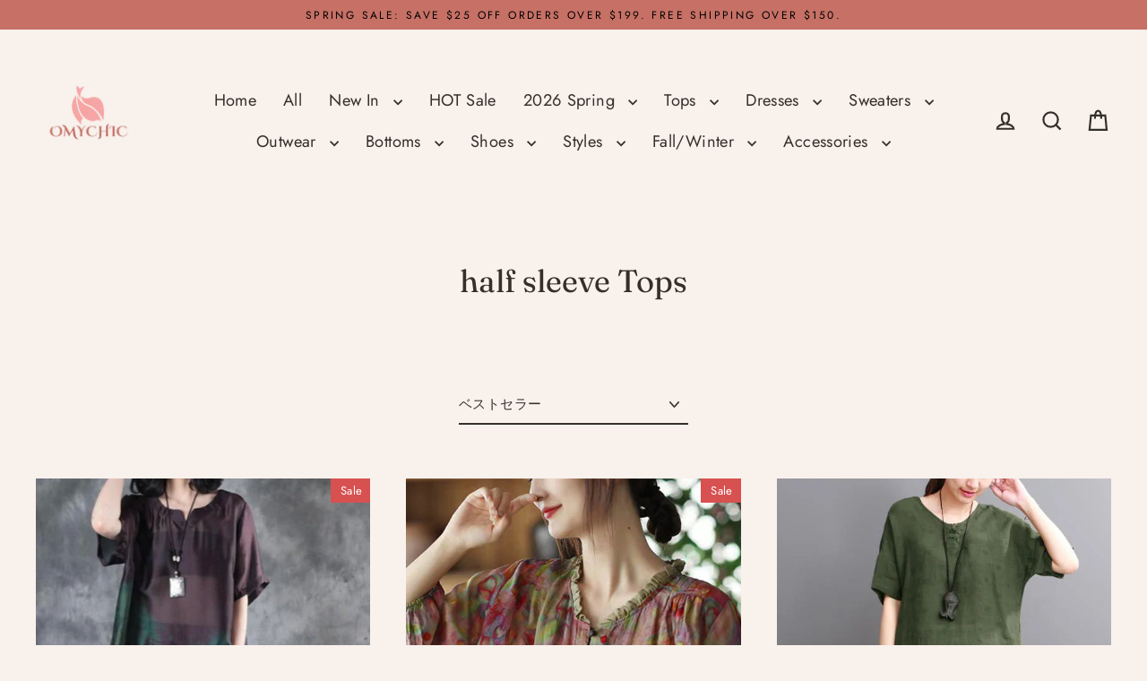

--- FILE ---
content_type: text/html; charset=utf-8
request_url: https://www.omychic.com/ja/collections/half-sleeve-1
body_size: 36516
content:
<!doctype html>
<html class="no-js" lang="ja" dir="ltr">
<head>
  

  <meta charset="utf-8">
  <meta http-equiv="X-UA-Compatible" content="IE=edge">
  <meta name="viewport" content="width=device-width,initial-scale=1">
  <meta name="theme-color" content="#c67066">
  <link rel="canonical" href="https://www.omychic.com/ja/collections/half-sleeve-1">
  <link rel="preconnect" href="https://cdn.shopify.com" crossorigin>
  <link rel="preconnect" href="https://fonts.shopifycdn.com" crossorigin>
  <link rel="dns-prefetch" href="https://productreviews.shopifycdn.com">
  <link rel="dns-prefetch" href="https://ajax.googleapis.com">
  <link rel="dns-prefetch" href="https://maps.googleapis.com">
  <link rel="dns-prefetch" href="https://maps.gstatic.com"><title>half sleeve Tops
&ndash; Omychic
</title>
<meta name="description" content="Half Sleeved Cotton Blouses and Linen Tops"><meta property="og:site_name" content="Omychic">
  <meta property="og:url" content="https://www.omychic.com/ja/collections/half-sleeve-1">
  <meta property="og:title" content="half sleeve Tops">
  <meta property="og:type" content="website">
  <meta property="og:description" content="Half Sleeved Cotton Blouses and Linen Tops"><meta property="og:image" content="http://www.omychic.com/cdn/shop/products/new_dark_purple_vintage_two_pieces_plus_size_pullover_shits_and_wide_leg_pants_skirt2_2_1200x630.jpg?v=1711092355"><meta property="og:image" content="http://www.omychic.com/cdn/shop/files/Plus-Size-Pink-V-Neck-Ruffled-Print-Linen-Blouse-Top-Half-Sleeve1_1800x1800_a312130f-65d2-49d2-8d20-809d44dd6022_1200x630.jpg?v=1685069192"><meta property="og:image" content="http://www.omychic.com/cdn/shop/products/Green_linen_shirt_summer_short_sleeve_blouse_women_top1_1200x630.jpg?v=1639558744">
  <meta property="og:image:secure_url" content="https://www.omychic.com/cdn/shop/products/new_dark_purple_vintage_two_pieces_plus_size_pullover_shits_and_wide_leg_pants_skirt2_2_1200x630.jpg?v=1711092355"><meta property="og:image:secure_url" content="https://www.omychic.com/cdn/shop/files/Plus-Size-Pink-V-Neck-Ruffled-Print-Linen-Blouse-Top-Half-Sleeve1_1800x1800_a312130f-65d2-49d2-8d20-809d44dd6022_1200x630.jpg?v=1685069192"><meta property="og:image:secure_url" content="https://www.omychic.com/cdn/shop/products/Green_linen_shirt_summer_short_sleeve_blouse_women_top1_1200x630.jpg?v=1639558744">
  <meta name="twitter:site" content="@">
  <meta name="twitter:card" content="summary_large_image">
  <meta name="twitter:title" content="half sleeve Tops">
  <meta name="twitter:description" content="Half Sleeved Cotton Blouses and Linen Tops">
<script>window.performance && window.performance.mark && window.performance.mark('shopify.content_for_header.start');</script><meta name="google-site-verification" content="I7URJ5dkNBth4MuFb6jJc2y9V3BFlDK7AFctknAUxg0">
<meta name="facebook-domain-verification" content="afviuw7hm81fvn959yvsnehgolunra">
<meta name="facebook-domain-verification" content="o4bly6cobc4lno2buikxpg3kvy0nhd">
<meta id="shopify-digital-wallet" name="shopify-digital-wallet" content="/30333862027/digital_wallets/dialog">
<meta name="shopify-checkout-api-token" content="966ffe1d971649569463fd17a72f2af2">
<meta id="in-context-paypal-metadata" data-shop-id="30333862027" data-venmo-supported="false" data-environment="production" data-locale="ja_JP" data-paypal-v4="true" data-currency="USD">
<link rel="alternate" type="application/atom+xml" title="Feed" href="/ja/collections/half-sleeve-1.atom" />
<link rel="alternate" hreflang="x-default" href="https://www.omychic.com/collections/half-sleeve-1">
<link rel="alternate" hreflang="en" href="https://www.omychic.com/collections/half-sleeve-1">
<link rel="alternate" hreflang="de" href="https://www.omychic.com/de/collections/half-sleeve-1">
<link rel="alternate" hreflang="ar" href="https://www.omychic.com/ar/collections/half-sleeve-1">
<link rel="alternate" hreflang="fr" href="https://www.omychic.com/fr/collections/half-sleeve-1">
<link rel="alternate" hreflang="it" href="https://www.omychic.com/it/collections/half-sleeve-1">
<link rel="alternate" hreflang="ja" href="https://www.omychic.com/ja/collections/half-sleeve-1">
<link rel="alternate" hreflang="pt" href="https://www.omychic.com/pt/collections/half-sleeve-1">
<link rel="alternate" hreflang="es" href="https://www.omychic.com/es/collections/half-sleeve-1">
<link rel="alternate" hreflang="ru" href="https://www.omychic.com/ru/collections/half-sleeve-1">
<link rel="alternate" type="application/json+oembed" href="https://www.omychic.com/ja/collections/half-sleeve-1.oembed">
<script async="async" src="/checkouts/internal/preloads.js?locale=ja-US"></script>
<script id="shopify-features" type="application/json">{"accessToken":"966ffe1d971649569463fd17a72f2af2","betas":["rich-media-storefront-analytics"],"domain":"www.omychic.com","predictiveSearch":true,"shopId":30333862027,"locale":"ja"}</script>
<script>var Shopify = Shopify || {};
Shopify.shop = "olovestyle.myshopify.com";
Shopify.locale = "ja";
Shopify.currency = {"active":"USD","rate":"1.0"};
Shopify.country = "US";
Shopify.theme = {"name":"Streamline 7.0.0-产品置顶开发0918","id":153927319807,"schema_name":"Streamline","schema_version":"7.0.0","theme_store_id":872,"role":"main"};
Shopify.theme.handle = "null";
Shopify.theme.style = {"id":null,"handle":null};
Shopify.cdnHost = "www.omychic.com/cdn";
Shopify.routes = Shopify.routes || {};
Shopify.routes.root = "/ja/";</script>
<script type="module">!function(o){(o.Shopify=o.Shopify||{}).modules=!0}(window);</script>
<script>!function(o){function n(){var o=[];function n(){o.push(Array.prototype.slice.apply(arguments))}return n.q=o,n}var t=o.Shopify=o.Shopify||{};t.loadFeatures=n(),t.autoloadFeatures=n()}(window);</script>
<script id="shop-js-analytics" type="application/json">{"pageType":"collection"}</script>
<script defer="defer" async type="module" src="//www.omychic.com/cdn/shopifycloud/shop-js/modules/v2/client.init-shop-cart-sync_Cun6Ba8E.ja.esm.js"></script>
<script defer="defer" async type="module" src="//www.omychic.com/cdn/shopifycloud/shop-js/modules/v2/chunk.common_DGWubyOB.esm.js"></script>
<script type="module">
  await import("//www.omychic.com/cdn/shopifycloud/shop-js/modules/v2/client.init-shop-cart-sync_Cun6Ba8E.ja.esm.js");
await import("//www.omychic.com/cdn/shopifycloud/shop-js/modules/v2/chunk.common_DGWubyOB.esm.js");

  window.Shopify.SignInWithShop?.initShopCartSync?.({"fedCMEnabled":true,"windoidEnabled":true});

</script>
<script>(function() {
  var isLoaded = false;
  function asyncLoad() {
    if (isLoaded) return;
    isLoaded = true;
    var urls = ["https:\/\/loox.io\/widget\/EkeROx9XDK\/loox.1602920797311.js?shop=olovestyle.myshopify.com","https:\/\/app.kiwisizing.com\/web\/js\/dist\/kiwiSizing\/plugin\/SizingPlugin.prod.js?v=330\u0026shop=olovestyle.myshopify.com","https:\/\/sdks.automizely.com\/conversions\/v1\/conversions.js?app_connection_id=d29cd809134149768ad08b08f795f57f\u0026mapped_org_id=533e07d1d56c4ed0fa32b17859b918d8_v1\u0026shop=olovestyle.myshopify.com","https:\/\/seo.apps.avada.io\/avada-seo-installed.js?shop=olovestyle.myshopify.com","\/\/shopify.privy.com\/widget.js?shop=olovestyle.myshopify.com","\/\/shopify.privy.com\/widget.js?shop=olovestyle.myshopify.com","\/\/cdn.shopify.com\/proxy\/8ae0708448a83bc0b75121a1f8d2dba5bf37187383e2fc7e11d9d1a3dde435ed\/spfy-pxl.archive-digger.com\/assets\/script_tag.js?shopId=olovestyle.myshopify.com\u0026taboolaId=1846932\u0026espd=true\u0026ecav=true\u0026eh=true\u0026ess=true\u0026ep=true\u0026eatc=true\u0026eprv=true\u0026ecv=true\u0026epv=true\u0026esc=true\u0026shop=olovestyle.myshopify.com\u0026sp-cache-control=cHVibGljLCBtYXgtYWdlPTkwMA","https:\/\/static.seel.com\/shopify\/worry-free-purchase\/script\/olovestyle.myshopify.com.js?shop=olovestyle.myshopify.com"];
    for (var i = 0; i < urls.length; i++) {
      var s = document.createElement('script');
      s.type = 'text/javascript';
      s.async = true;
      s.src = urls[i];
      var x = document.getElementsByTagName('script')[0];
      x.parentNode.insertBefore(s, x);
    }
  };
  if(window.attachEvent) {
    window.attachEvent('onload', asyncLoad);
  } else {
    window.addEventListener('load', asyncLoad, false);
  }
})();</script>
<script id="__st">var __st={"a":30333862027,"offset":-14400,"reqid":"7ab85293-fc23-4648-a0ae-393e46bed016-1768596729","pageurl":"www.omychic.com\/ja\/collections\/half-sleeve-1","u":"ced88a9719ff","p":"collection","rtyp":"collection","rid":185776930955};</script>
<script>window.ShopifyPaypalV4VisibilityTracking = true;</script>
<script id="captcha-bootstrap">!function(){'use strict';const t='contact',e='account',n='new_comment',o=[[t,t],['blogs',n],['comments',n],[t,'customer']],c=[[e,'customer_login'],[e,'guest_login'],[e,'recover_customer_password'],[e,'create_customer']],r=t=>t.map((([t,e])=>`form[action*='/${t}']:not([data-nocaptcha='true']) input[name='form_type'][value='${e}']`)).join(','),a=t=>()=>t?[...document.querySelectorAll(t)].map((t=>t.form)):[];function s(){const t=[...o],e=r(t);return a(e)}const i='password',u='form_key',d=['recaptcha-v3-token','g-recaptcha-response','h-captcha-response',i],f=()=>{try{return window.sessionStorage}catch{return}},m='__shopify_v',_=t=>t.elements[u];function p(t,e,n=!1){try{const o=window.sessionStorage,c=JSON.parse(o.getItem(e)),{data:r}=function(t){const{data:e,action:n}=t;return t[m]||n?{data:e,action:n}:{data:t,action:n}}(c);for(const[e,n]of Object.entries(r))t.elements[e]&&(t.elements[e].value=n);n&&o.removeItem(e)}catch(o){console.error('form repopulation failed',{error:o})}}const l='form_type',E='cptcha';function T(t){t.dataset[E]=!0}const w=window,h=w.document,L='Shopify',v='ce_forms',y='captcha';let A=!1;((t,e)=>{const n=(g='f06e6c50-85a8-45c8-87d0-21a2b65856fe',I='https://cdn.shopify.com/shopifycloud/storefront-forms-hcaptcha/ce_storefront_forms_captcha_hcaptcha.v1.5.2.iife.js',D={infoText:'hCaptchaによる保護',privacyText:'プライバシー',termsText:'利用規約'},(t,e,n)=>{const o=w[L][v],c=o.bindForm;if(c)return c(t,g,e,D).then(n);var r;o.q.push([[t,g,e,D],n]),r=I,A||(h.body.append(Object.assign(h.createElement('script'),{id:'captcha-provider',async:!0,src:r})),A=!0)});var g,I,D;w[L]=w[L]||{},w[L][v]=w[L][v]||{},w[L][v].q=[],w[L][y]=w[L][y]||{},w[L][y].protect=function(t,e){n(t,void 0,e),T(t)},Object.freeze(w[L][y]),function(t,e,n,w,h,L){const[v,y,A,g]=function(t,e,n){const i=e?o:[],u=t?c:[],d=[...i,...u],f=r(d),m=r(i),_=r(d.filter((([t,e])=>n.includes(e))));return[a(f),a(m),a(_),s()]}(w,h,L),I=t=>{const e=t.target;return e instanceof HTMLFormElement?e:e&&e.form},D=t=>v().includes(t);t.addEventListener('submit',(t=>{const e=I(t);if(!e)return;const n=D(e)&&!e.dataset.hcaptchaBound&&!e.dataset.recaptchaBound,o=_(e),c=g().includes(e)&&(!o||!o.value);(n||c)&&t.preventDefault(),c&&!n&&(function(t){try{if(!f())return;!function(t){const e=f();if(!e)return;const n=_(t);if(!n)return;const o=n.value;o&&e.removeItem(o)}(t);const e=Array.from(Array(32),(()=>Math.random().toString(36)[2])).join('');!function(t,e){_(t)||t.append(Object.assign(document.createElement('input'),{type:'hidden',name:u})),t.elements[u].value=e}(t,e),function(t,e){const n=f();if(!n)return;const o=[...t.querySelectorAll(`input[type='${i}']`)].map((({name:t})=>t)),c=[...d,...o],r={};for(const[a,s]of new FormData(t).entries())c.includes(a)||(r[a]=s);n.setItem(e,JSON.stringify({[m]:1,action:t.action,data:r}))}(t,e)}catch(e){console.error('failed to persist form',e)}}(e),e.submit())}));const S=(t,e)=>{t&&!t.dataset[E]&&(n(t,e.some((e=>e===t))),T(t))};for(const o of['focusin','change'])t.addEventListener(o,(t=>{const e=I(t);D(e)&&S(e,y())}));const B=e.get('form_key'),M=e.get(l),P=B&&M;t.addEventListener('DOMContentLoaded',(()=>{const t=y();if(P)for(const e of t)e.elements[l].value===M&&p(e,B);[...new Set([...A(),...v().filter((t=>'true'===t.dataset.shopifyCaptcha))])].forEach((e=>S(e,t)))}))}(h,new URLSearchParams(w.location.search),n,t,e,['guest_login'])})(!0,!0)}();</script>
<script integrity="sha256-4kQ18oKyAcykRKYeNunJcIwy7WH5gtpwJnB7kiuLZ1E=" data-source-attribution="shopify.loadfeatures" defer="defer" src="//www.omychic.com/cdn/shopifycloud/storefront/assets/storefront/load_feature-a0a9edcb.js" crossorigin="anonymous"></script>
<script data-source-attribution="shopify.dynamic_checkout.dynamic.init">var Shopify=Shopify||{};Shopify.PaymentButton=Shopify.PaymentButton||{isStorefrontPortableWallets:!0,init:function(){window.Shopify.PaymentButton.init=function(){};var t=document.createElement("script");t.src="https://www.omychic.com/cdn/shopifycloud/portable-wallets/latest/portable-wallets.ja.js",t.type="module",document.head.appendChild(t)}};
</script>
<script data-source-attribution="shopify.dynamic_checkout.buyer_consent">
  function portableWalletsHideBuyerConsent(e){var t=document.getElementById("shopify-buyer-consent"),n=document.getElementById("shopify-subscription-policy-button");t&&n&&(t.classList.add("hidden"),t.setAttribute("aria-hidden","true"),n.removeEventListener("click",e))}function portableWalletsShowBuyerConsent(e){var t=document.getElementById("shopify-buyer-consent"),n=document.getElementById("shopify-subscription-policy-button");t&&n&&(t.classList.remove("hidden"),t.removeAttribute("aria-hidden"),n.addEventListener("click",e))}window.Shopify?.PaymentButton&&(window.Shopify.PaymentButton.hideBuyerConsent=portableWalletsHideBuyerConsent,window.Shopify.PaymentButton.showBuyerConsent=portableWalletsShowBuyerConsent);
</script>
<script data-source-attribution="shopify.dynamic_checkout.cart.bootstrap">document.addEventListener("DOMContentLoaded",(function(){function t(){return document.querySelector("shopify-accelerated-checkout-cart, shopify-accelerated-checkout")}if(t())Shopify.PaymentButton.init();else{new MutationObserver((function(e,n){t()&&(Shopify.PaymentButton.init(),n.disconnect())})).observe(document.body,{childList:!0,subtree:!0})}}));
</script>
<script id='scb4127' type='text/javascript' async='' src='https://www.omychic.com/cdn/shopifycloud/privacy-banner/storefront-banner.js'></script><link id="shopify-accelerated-checkout-styles" rel="stylesheet" media="screen" href="https://www.omychic.com/cdn/shopifycloud/portable-wallets/latest/accelerated-checkout-backwards-compat.css" crossorigin="anonymous">
<style id="shopify-accelerated-checkout-cart">
        #shopify-buyer-consent {
  margin-top: 1em;
  display: inline-block;
  width: 100%;
}

#shopify-buyer-consent.hidden {
  display: none;
}

#shopify-subscription-policy-button {
  background: none;
  border: none;
  padding: 0;
  text-decoration: underline;
  font-size: inherit;
  cursor: pointer;
}

#shopify-subscription-policy-button::before {
  box-shadow: none;
}

      </style>

<script>window.performance && window.performance.mark && window.performance.mark('shopify.content_for_header.end');</script>

  <script>
    var theme = {
      stylesheet: "//www.omychic.com/cdn/shop/t/41/assets/theme.css?v=3623001584487417301757385643",
      template: "collection",
      routes: {
        home: "/ja",
        cart: "/ja/cart.js",
        cartPage: "/ja/cart",
        cartAdd: "/ja/cart/add.js",
        cartChange: "/ja/cart/change.js",
        predictiveSearch: "/ja/search/suggest"
      },
      strings: {
        addToCart: "Add to cart",
        soldOut: "Sold Out",
        unavailable: "Unavailable",
        regularPrice: "Regular price",
        salePrice: "Sale price",
        inStockLabel: "In stock, ready to ship",
        oneStockLabel: "Low stock - [count] item left",
        otherStockLabel: "Low stock - [count] items left",
        willNotShipUntil: "Ready to ship [date]",
        willBeInStockAfter: "Back in stock [date]",
        waitingForStock: "Backordered, shipping soon",
        cartItems: "[count] items",
        cartConfirmDelete: "Are you sure you want to remove this item?",
        cartTermsConfirmation: "You must agree with the terms and conditions of sales to check out",
        maxQuantity: "You can only have [quantity] of [title] in your cart."
      },
      settings: {
        cartType: "drawer",
        isCustomerTemplate: false,
        moneyFormat: "${{amount}}",
        quickView: false,
        hoverProductGrid: true,
        themeName: 'Streamline',
        themeVersion: "7.0.0",
        predictiveSearchType: null,
      }
    };

    document.documentElement.className = document.documentElement.className.replace('no-js', 'js');
  </script><style data-shopify>:root {
    --typeHeaderPrimary: Fraunces;
    --typeHeaderFallback: serif;
    --typeHeaderSize: 35px;
    --typeHeaderStyle: normal;
    --typeHeaderWeight: 400;
    --typeHeaderLineHeight: 1;
    --typeHeaderSpacing: 0.0em;

    --typeBasePrimary:Jost;
    --typeBaseFallback:sans-serif;
    --typeBaseSize: 15px;
    --typeBaseWeight: 400;
    --typeBaseStyle: normal;
    --typeBaseSpacing: 0.025em;
    --typeBaseLineHeight: 1.7;

    
      --buttonRadius: 35px;
    

    --iconWeight: 5px;
    --iconLinecaps: miter;

    --colorAlt: #e6c6bd;
    --colorAltText: #000000;

    --colorAnnouncement: #c67066;
    --colorAnnouncementText: #000000;

    --colorBody: #f9f1ec;
    --colorBodyAlpha05: rgba(249, 241, 236, 0.05);
    --colorBodyLightDim: #f7ebe4;
    --colorBodyMediumDim: #f4e6dc;
    --colorBodyDim: #f3e3d9;

    --colorBtnPrimary: #c67066;
    --colorBtnPrimaryText: #ffffff;
    --colorBtnPrimaryBgTransition: background 0.15s ease;
    --colorBtnPrimaryActive: #e2b5b0;

    --colorCartDot: #c67066;
    --colorCartDotText: #ffffff;

    --colorDrawers: #fdf9f5;
    --colorDrawersDim: #f9ece0;
    --colorDrawerText: #c67066;
    --colorDrawerTextDarken: #a3473d;

    --colorHeroText: #fff;

    --colorImageOverlay: #000;
    --colorImageOverlayOpacity: 0.0;
    --colorImageOverlayTextShadow: 0.2;

    --colorInputBg: #f9f1ec;
    --colorInputText: #333029;

    --colorLink: #333029;

    --colorModalBg: rgba(0,0,0,0.5);

    --colorNav: #f9f1ec;
    --colorNavText: #333029;

    --colorNewsletter: #c67066;
    --colorNewsletterText: #ffffff;

    --colorSalePrice: #ff0000;
    --colorSaleTag: #d75151;
    --colorSaleTagText: #ffffff;

    --colorTextBody: #333029;
    --colorTextBodyAlpha005: rgba(51, 48, 41, 0.05);
    --colorTextBodyAlpha008: rgba(51, 48, 41, 0.08);
    --colorTextBodyAlpha01: rgba(51, 48, 41, 0.1);
    --colorTextBodyAlpha035: rgba(51, 48, 41, 0.35);
    --colorTextBodyAlpha05: rgba(51, 48, 41, 0.5);

    --colorSmallImageBg: #fdfbfa;
    --colorLargeImageBg: #c67066;

    --productImageScatter: false;

    --urlIcoSelect: url(//www.omychic.com/cdn/shop/t/41/assets/ico-select.svg);

    --sizeChartMargin: 30px 0;
    --sizeChartIconMargin: 5px;

    --newsletterReminderPadding: 30px 35px;

    /*Shop Pay Installments*/
    --color-body-text: #333029;
    --color-body: #f9f1ec;
    --color-bg: #f9f1ec;
  }

  
    .site-nav__thumb-cart {
      border-left: 1px solid rgba(255,255,255,0.3);
    }
  

  .hero {
    background-image: linear-gradient(100deg, #c67066 40%, #d89d96 63%, #c67066 79%);
  }

  .placeholder-content,
  .image-wrap,
  .skrim__link,
  .pswp__img--placeholder {
    background-image: linear-gradient(100deg, #fdfbfa 40%, #f9f2ef 63%, #fdfbfa 79%);
  }</style><style>
  @font-face {
  font-family: Fraunces;
  font-weight: 400;
  font-style: normal;
  font-display: swap;
  src: url("//www.omychic.com/cdn/fonts/fraunces/fraunces_n4.8e6986daad4907c36a536fb8d55aaf5318c974ca.woff2") format("woff2"),
       url("//www.omychic.com/cdn/fonts/fraunces/fraunces_n4.879060358fafcf2c4c4b6df76c608dc301ced93b.woff") format("woff");
}

  @font-face {
  font-family: Jost;
  font-weight: 400;
  font-style: normal;
  font-display: swap;
  src: url("//www.omychic.com/cdn/fonts/jost/jost_n4.d47a1b6347ce4a4c9f437608011273009d91f2b7.woff2") format("woff2"),
       url("//www.omychic.com/cdn/fonts/jost/jost_n4.791c46290e672b3f85c3d1c651ef2efa3819eadd.woff") format("woff");
}


  @font-face {
  font-family: Jost;
  font-weight: 700;
  font-style: normal;
  font-display: swap;
  src: url("//www.omychic.com/cdn/fonts/jost/jost_n7.921dc18c13fa0b0c94c5e2517ffe06139c3615a3.woff2") format("woff2"),
       url("//www.omychic.com/cdn/fonts/jost/jost_n7.cbfc16c98c1e195f46c536e775e4e959c5f2f22b.woff") format("woff");
}

  @font-face {
  font-family: Jost;
  font-weight: 400;
  font-style: italic;
  font-display: swap;
  src: url("//www.omychic.com/cdn/fonts/jost/jost_i4.b690098389649750ada222b9763d55796c5283a5.woff2") format("woff2"),
       url("//www.omychic.com/cdn/fonts/jost/jost_i4.fd766415a47e50b9e391ae7ec04e2ae25e7e28b0.woff") format("woff");
}

  @font-face {
  font-family: Jost;
  font-weight: 700;
  font-style: italic;
  font-display: swap;
  src: url("//www.omychic.com/cdn/fonts/jost/jost_i7.d8201b854e41e19d7ed9b1a31fe4fe71deea6d3f.woff2") format("woff2"),
       url("//www.omychic.com/cdn/fonts/jost/jost_i7.eae515c34e26b6c853efddc3fc0c552e0de63757.woff") format("woff");
}


  body,
  input,
  textarea,
  button,
  select {
    -webkit-font-smoothing: antialiased;
    -webkit-text-size-adjust: 100%;
    text-rendering: optimizeSpeed;
    font-family: var(--typeBasePrimary), var(--typeBaseFallback);
    font-size: calc(var(--typeBaseSize) * 0.85);
    font-weight: var(--typeBaseWeight);
    font-style: var(--typeBaseStyle);
    letter-spacing: var(--typeBaseSpacing);
    line-height: var(--typeBaseLineHeight);
  }

  @media only screen and (min-width: 769px) {
    body,
    input,
    textarea,
    button,
    select {
      font-size: var(--typeBaseSize);
    }
  }

  .page-container,
  .overscroll-loader {
    display: none;
  }

  h1, .h1,
  h3, .h3,
  h4, .h4,
  h5, .h5,
  h6, .h6,
  .section-header__title {
    font-family: var(--typeHeaderPrimary), var(--typeHeaderFallback);
    font-weight: var(--typeHeaderWeight);
    font-style: normal;
    letter-spacing: var(--typeHeaderSpacing);
    line-height: var(--typeHeaderLineHeight);
    word-break: break-word;

    
  }

  h2, .h2 {
    font-family: var(--typeBasePrimary), var(--typeBaseFallback);
    font-weight: var(--typeBaseWeight);
    letter-spacing: var(--typeBaseSpacing);
    line-height: var(--typeBaseLineHeight);
  }

  
  @keyframes pulse-fade {
    0% {
      opacity: 0;
    }
    50% {
      opacity: 1;
    }
    100% {
      opacity: 0;
    }
  }

  .splash-screen {
    box-sizing: border-box;
    display: flex;
    position: fixed;
    left: 0;
    top: 0;
    right: 0;
    bottom: 0;
    align-items: center;
    justify-content: center;
    z-index: 10001;
    background-color: #f9f1ec;
  }

  .splash-screen__loader {
    max-width: 130px;
  }

  @media only screen and (min-width: 769px) {
    .splash-screen__loader {
      max-width: 140px;
    }
  }

  .splash-screen img {
    display: block;
    max-width: 100%;
    border: 0 none;
    height: auto;
    animation: pulse-fade 0.4s infinite linear;
  }

  .loader-text {
    letter-spacing: 0.2em;
    font-size: 1.5em;
    text-transform: uppercase;
    animation: pulse-fade 0.4s infinite linear;
  }

  .loader-logo {
    display: none;
    position: fixed;
    left: 0;
    top: 0;
    right: 0;
    bottom: 0;
    align-items: center;
    justify-content: center;
    background-color: #f9f1ec;
    z-index: 6000;
  }

  .loader-logo__img {
    display: block;
  }

  .transition-body {
    opacity: 0;
  }

  .btn--loading span:after {
    content: "Loading";
  }
</style>
<link href="//www.omychic.com/cdn/shop/t/41/assets/theme.css?v=3623001584487417301757385643" rel="stylesheet" type="text/css" media="all" />
<script src="//www.omychic.com/cdn/shop/t/41/assets/vendor-v6.js" defer="defer"></script>
  <script src="//www.omychic.com/cdn/shop/t/41/assets/theme.js?v=181491663414021565501757385628" defer="defer"></script>
<!-- BEGIN app block: shopify://apps/simprosys-google-shopping-feed/blocks/core_settings_block/1f0b859e-9fa6-4007-97e8-4513aff5ff3b --><!-- BEGIN: GSF App Core Tags & Scripts by Simprosys Google Shopping Feed -->









<!-- END: GSF App Core Tags & Scripts by Simprosys Google Shopping Feed -->
<!-- END app block --><script src="https://cdn.shopify.com/extensions/0199755e-0e31-7942-8a35-24fdceb4a9ca/criteo-event-tracking-34/assets/index.js" type="text/javascript" defer="defer"></script>
<link href="https://monorail-edge.shopifysvc.com" rel="dns-prefetch">
<script>(function(){if ("sendBeacon" in navigator && "performance" in window) {try {var session_token_from_headers = performance.getEntriesByType('navigation')[0].serverTiming.find(x => x.name == '_s').description;} catch {var session_token_from_headers = undefined;}var session_cookie_matches = document.cookie.match(/_shopify_s=([^;]*)/);var session_token_from_cookie = session_cookie_matches && session_cookie_matches.length === 2 ? session_cookie_matches[1] : "";var session_token = session_token_from_headers || session_token_from_cookie || "";function handle_abandonment_event(e) {var entries = performance.getEntries().filter(function(entry) {return /monorail-edge.shopifysvc.com/.test(entry.name);});if (!window.abandonment_tracked && entries.length === 0) {window.abandonment_tracked = true;var currentMs = Date.now();var navigation_start = performance.timing.navigationStart;var payload = {shop_id: 30333862027,url: window.location.href,navigation_start,duration: currentMs - navigation_start,session_token,page_type: "collection"};window.navigator.sendBeacon("https://monorail-edge.shopifysvc.com/v1/produce", JSON.stringify({schema_id: "online_store_buyer_site_abandonment/1.1",payload: payload,metadata: {event_created_at_ms: currentMs,event_sent_at_ms: currentMs}}));}}window.addEventListener('pagehide', handle_abandonment_event);}}());</script>
<script id="web-pixels-manager-setup">(function e(e,d,r,n,o){if(void 0===o&&(o={}),!Boolean(null===(a=null===(i=window.Shopify)||void 0===i?void 0:i.analytics)||void 0===a?void 0:a.replayQueue)){var i,a;window.Shopify=window.Shopify||{};var t=window.Shopify;t.analytics=t.analytics||{};var s=t.analytics;s.replayQueue=[],s.publish=function(e,d,r){return s.replayQueue.push([e,d,r]),!0};try{self.performance.mark("wpm:start")}catch(e){}var l=function(){var e={modern:/Edge?\/(1{2}[4-9]|1[2-9]\d|[2-9]\d{2}|\d{4,})\.\d+(\.\d+|)|Firefox\/(1{2}[4-9]|1[2-9]\d|[2-9]\d{2}|\d{4,})\.\d+(\.\d+|)|Chrom(ium|e)\/(9{2}|\d{3,})\.\d+(\.\d+|)|(Maci|X1{2}).+ Version\/(15\.\d+|(1[6-9]|[2-9]\d|\d{3,})\.\d+)([,.]\d+|)( \(\w+\)|)( Mobile\/\w+|) Safari\/|Chrome.+OPR\/(9{2}|\d{3,})\.\d+\.\d+|(CPU[ +]OS|iPhone[ +]OS|CPU[ +]iPhone|CPU IPhone OS|CPU iPad OS)[ +]+(15[._]\d+|(1[6-9]|[2-9]\d|\d{3,})[._]\d+)([._]\d+|)|Android:?[ /-](13[3-9]|1[4-9]\d|[2-9]\d{2}|\d{4,})(\.\d+|)(\.\d+|)|Android.+Firefox\/(13[5-9]|1[4-9]\d|[2-9]\d{2}|\d{4,})\.\d+(\.\d+|)|Android.+Chrom(ium|e)\/(13[3-9]|1[4-9]\d|[2-9]\d{2}|\d{4,})\.\d+(\.\d+|)|SamsungBrowser\/([2-9]\d|\d{3,})\.\d+/,legacy:/Edge?\/(1[6-9]|[2-9]\d|\d{3,})\.\d+(\.\d+|)|Firefox\/(5[4-9]|[6-9]\d|\d{3,})\.\d+(\.\d+|)|Chrom(ium|e)\/(5[1-9]|[6-9]\d|\d{3,})\.\d+(\.\d+|)([\d.]+$|.*Safari\/(?![\d.]+ Edge\/[\d.]+$))|(Maci|X1{2}).+ Version\/(10\.\d+|(1[1-9]|[2-9]\d|\d{3,})\.\d+)([,.]\d+|)( \(\w+\)|)( Mobile\/\w+|) Safari\/|Chrome.+OPR\/(3[89]|[4-9]\d|\d{3,})\.\d+\.\d+|(CPU[ +]OS|iPhone[ +]OS|CPU[ +]iPhone|CPU IPhone OS|CPU iPad OS)[ +]+(10[._]\d+|(1[1-9]|[2-9]\d|\d{3,})[._]\d+)([._]\d+|)|Android:?[ /-](13[3-9]|1[4-9]\d|[2-9]\d{2}|\d{4,})(\.\d+|)(\.\d+|)|Mobile Safari.+OPR\/([89]\d|\d{3,})\.\d+\.\d+|Android.+Firefox\/(13[5-9]|1[4-9]\d|[2-9]\d{2}|\d{4,})\.\d+(\.\d+|)|Android.+Chrom(ium|e)\/(13[3-9]|1[4-9]\d|[2-9]\d{2}|\d{4,})\.\d+(\.\d+|)|Android.+(UC? ?Browser|UCWEB|U3)[ /]?(15\.([5-9]|\d{2,})|(1[6-9]|[2-9]\d|\d{3,})\.\d+)\.\d+|SamsungBrowser\/(5\.\d+|([6-9]|\d{2,})\.\d+)|Android.+MQ{2}Browser\/(14(\.(9|\d{2,})|)|(1[5-9]|[2-9]\d|\d{3,})(\.\d+|))(\.\d+|)|K[Aa][Ii]OS\/(3\.\d+|([4-9]|\d{2,})\.\d+)(\.\d+|)/},d=e.modern,r=e.legacy,n=navigator.userAgent;return n.match(d)?"modern":n.match(r)?"legacy":"unknown"}(),u="modern"===l?"modern":"legacy",c=(null!=n?n:{modern:"",legacy:""})[u],f=function(e){return[e.baseUrl,"/wpm","/b",e.hashVersion,"modern"===e.buildTarget?"m":"l",".js"].join("")}({baseUrl:d,hashVersion:r,buildTarget:u}),m=function(e){var d=e.version,r=e.bundleTarget,n=e.surface,o=e.pageUrl,i=e.monorailEndpoint;return{emit:function(e){var a=e.status,t=e.errorMsg,s=(new Date).getTime(),l=JSON.stringify({metadata:{event_sent_at_ms:s},events:[{schema_id:"web_pixels_manager_load/3.1",payload:{version:d,bundle_target:r,page_url:o,status:a,surface:n,error_msg:t},metadata:{event_created_at_ms:s}}]});if(!i)return console&&console.warn&&console.warn("[Web Pixels Manager] No Monorail endpoint provided, skipping logging."),!1;try{return self.navigator.sendBeacon.bind(self.navigator)(i,l)}catch(e){}var u=new XMLHttpRequest;try{return u.open("POST",i,!0),u.setRequestHeader("Content-Type","text/plain"),u.send(l),!0}catch(e){return console&&console.warn&&console.warn("[Web Pixels Manager] Got an unhandled error while logging to Monorail."),!1}}}}({version:r,bundleTarget:l,surface:e.surface,pageUrl:self.location.href,monorailEndpoint:e.monorailEndpoint});try{o.browserTarget=l,function(e){var d=e.src,r=e.async,n=void 0===r||r,o=e.onload,i=e.onerror,a=e.sri,t=e.scriptDataAttributes,s=void 0===t?{}:t,l=document.createElement("script"),u=document.querySelector("head"),c=document.querySelector("body");if(l.async=n,l.src=d,a&&(l.integrity=a,l.crossOrigin="anonymous"),s)for(var f in s)if(Object.prototype.hasOwnProperty.call(s,f))try{l.dataset[f]=s[f]}catch(e){}if(o&&l.addEventListener("load",o),i&&l.addEventListener("error",i),u)u.appendChild(l);else{if(!c)throw new Error("Did not find a head or body element to append the script");c.appendChild(l)}}({src:f,async:!0,onload:function(){if(!function(){var e,d;return Boolean(null===(d=null===(e=window.Shopify)||void 0===e?void 0:e.analytics)||void 0===d?void 0:d.initialized)}()){var d=window.webPixelsManager.init(e)||void 0;if(d){var r=window.Shopify.analytics;r.replayQueue.forEach((function(e){var r=e[0],n=e[1],o=e[2];d.publishCustomEvent(r,n,o)})),r.replayQueue=[],r.publish=d.publishCustomEvent,r.visitor=d.visitor,r.initialized=!0}}},onerror:function(){return m.emit({status:"failed",errorMsg:"".concat(f," has failed to load")})},sri:function(e){var d=/^sha384-[A-Za-z0-9+/=]+$/;return"string"==typeof e&&d.test(e)}(c)?c:"",scriptDataAttributes:o}),m.emit({status:"loading"})}catch(e){m.emit({status:"failed",errorMsg:(null==e?void 0:e.message)||"Unknown error"})}}})({shopId: 30333862027,storefrontBaseUrl: "https://www.omychic.com",extensionsBaseUrl: "https://extensions.shopifycdn.com/cdn/shopifycloud/web-pixels-manager",monorailEndpoint: "https://monorail-edge.shopifysvc.com/unstable/produce_batch",surface: "storefront-renderer",enabledBetaFlags: ["2dca8a86"],webPixelsConfigList: [{"id":"968458495","configuration":"{}","eventPayloadVersion":"v1","runtimeContext":"STRICT","scriptVersion":"97850fdd7fac520e74d87e9369f83928","type":"APP","apiClientId":5398951,"privacyPurposes":["ANALYTICS","MARKETING","SALE_OF_DATA"],"dataSharingAdjustments":{"protectedCustomerApprovalScopes":["read_customer_address","read_customer_email","read_customer_name","read_customer_personal_data","read_customer_phone"]}},{"id":"954106111","configuration":"{\"hashed_organization_id\":\"533e07d1d56c4ed0fa32b17859b918d8_v1\",\"app_key\":\"olovestyle\",\"allow_collect_personal_data\":\"true\"}","eventPayloadVersion":"v1","runtimeContext":"STRICT","scriptVersion":"6f6660f15c595d517f203f6e1abcb171","type":"APP","apiClientId":2814809,"privacyPurposes":["ANALYTICS","MARKETING","SALE_OF_DATA"],"dataSharingAdjustments":{"protectedCustomerApprovalScopes":["read_customer_address","read_customer_email","read_customer_name","read_customer_personal_data","read_customer_phone"]}},{"id":"899547391","configuration":"{\"accountID\":\"1846932\",\"domain\":\"spfy-pxl.archive-digger.com\"}","eventPayloadVersion":"v1","runtimeContext":"STRICT","scriptVersion":"256e0f107bfa102eabd3cbf632fd11d1","type":"APP","apiClientId":117664743425,"privacyPurposes":["ANALYTICS","MARKETING","SALE_OF_DATA"],"dataSharingAdjustments":{"protectedCustomerApprovalScopes":[]}},{"id":"517538047","configuration":"{\"config\":\"{\\\"google_tag_ids\\\":[\\\"GT-K4V86RB3\\\",\\\"GT-5R7PDX8N\\\"],\\\"target_country\\\":\\\"US\\\",\\\"gtag_events\\\":[{\\\"type\\\":\\\"search\\\",\\\"action_label\\\":[\\\"G-4R75C4XJ4X\\\",\\\"AW-16627823333\\\/Uka9CNuak8EZEOXl4fg9\\\"]},{\\\"type\\\":\\\"begin_checkout\\\",\\\"action_label\\\":[\\\"G-4R75C4XJ4X\\\",\\\"AW-16627823333\\\/cWYQCOGak8EZEOXl4fg9\\\"]},{\\\"type\\\":\\\"view_item\\\",\\\"action_label\\\":[\\\"G-4R75C4XJ4X\\\",\\\"AW-16627823333\\\/GxQzCNiak8EZEOXl4fg9\\\"]},{\\\"type\\\":\\\"purchase\\\",\\\"action_label\\\":[\\\"G-4R75C4XJ4X\\\",\\\"AW-16627823333\\\/qcsfCNKak8EZEOXl4fg9\\\"]},{\\\"type\\\":\\\"page_view\\\",\\\"action_label\\\":[\\\"G-4R75C4XJ4X\\\",\\\"AW-16627823333\\\/k8S9CNWak8EZEOXl4fg9\\\"]},{\\\"type\\\":\\\"add_payment_info\\\",\\\"action_label\\\":[\\\"G-4R75C4XJ4X\\\",\\\"AW-16627823333\\\/2ZFwCOSak8EZEOXl4fg9\\\"]},{\\\"type\\\":\\\"add_to_cart\\\",\\\"action_label\\\":[\\\"G-4R75C4XJ4X\\\",\\\"AW-16627823333\\\/CNOpCN6ak8EZEOXl4fg9\\\"]}],\\\"enable_monitoring_mode\\\":false}\"}","eventPayloadVersion":"v1","runtimeContext":"OPEN","scriptVersion":"b2a88bafab3e21179ed38636efcd8a93","type":"APP","apiClientId":1780363,"privacyPurposes":[],"dataSharingAdjustments":{"protectedCustomerApprovalScopes":["read_customer_address","read_customer_email","read_customer_name","read_customer_personal_data","read_customer_phone"]}},{"id":"184975615","configuration":"{\"pixel_id\":\"744241150653303\",\"pixel_type\":\"facebook_pixel\",\"metaapp_system_user_token\":\"-\"}","eventPayloadVersion":"v1","runtimeContext":"OPEN","scriptVersion":"ca16bc87fe92b6042fbaa3acc2fbdaa6","type":"APP","apiClientId":2329312,"privacyPurposes":["ANALYTICS","MARKETING","SALE_OF_DATA"],"dataSharingAdjustments":{"protectedCustomerApprovalScopes":["read_customer_address","read_customer_email","read_customer_name","read_customer_personal_data","read_customer_phone"]}},{"id":"124584191","configuration":"{\"partnerId\": \"106188\", \"environment\": \"prod\", \"countryCode\": \"US\", \"logLevel\": \"debug\"}","eventPayloadVersion":"v1","runtimeContext":"STRICT","scriptVersion":"3add57fd2056b63da5cf857b4ed8b1f3","type":"APP","apiClientId":5829751,"privacyPurposes":["ANALYTICS","MARKETING","SALE_OF_DATA"],"dataSharingAdjustments":{"protectedCustomerApprovalScopes":[]}},{"id":"113869055","configuration":"{\"tagID\":\"2612668343743\"}","eventPayloadVersion":"v1","runtimeContext":"STRICT","scriptVersion":"18031546ee651571ed29edbe71a3550b","type":"APP","apiClientId":3009811,"privacyPurposes":["ANALYTICS","MARKETING","SALE_OF_DATA"],"dataSharingAdjustments":{"protectedCustomerApprovalScopes":["read_customer_address","read_customer_email","read_customer_name","read_customer_personal_data","read_customer_phone"]}},{"id":"97714431","eventPayloadVersion":"1","runtimeContext":"LAX","scriptVersion":"2","type":"CUSTOM","privacyPurposes":["ANALYTICS","MARKETING","SALE_OF_DATA"],"name":"Axon Shopify Pixel"},{"id":"100139263","eventPayloadVersion":"1","runtimeContext":"LAX","scriptVersion":"2","type":"CUSTOM","privacyPurposes":["ANALYTICS","MARKETING","SALE_OF_DATA"],"name":"Simprosys custom pixel"},{"id":"shopify-app-pixel","configuration":"{}","eventPayloadVersion":"v1","runtimeContext":"STRICT","scriptVersion":"0450","apiClientId":"shopify-pixel","type":"APP","privacyPurposes":["ANALYTICS","MARKETING"]},{"id":"shopify-custom-pixel","eventPayloadVersion":"v1","runtimeContext":"LAX","scriptVersion":"0450","apiClientId":"shopify-pixel","type":"CUSTOM","privacyPurposes":["ANALYTICS","MARKETING"]}],isMerchantRequest: false,initData: {"shop":{"name":"Omychic","paymentSettings":{"currencyCode":"USD"},"myshopifyDomain":"olovestyle.myshopify.com","countryCode":"HK","storefrontUrl":"https:\/\/www.omychic.com\/ja"},"customer":null,"cart":null,"checkout":null,"productVariants":[],"purchasingCompany":null},},"https://www.omychic.com/cdn","fcfee988w5aeb613cpc8e4bc33m6693e112",{"modern":"","legacy":""},{"shopId":"30333862027","storefrontBaseUrl":"https:\/\/www.omychic.com","extensionBaseUrl":"https:\/\/extensions.shopifycdn.com\/cdn\/shopifycloud\/web-pixels-manager","surface":"storefront-renderer","enabledBetaFlags":"[\"2dca8a86\"]","isMerchantRequest":"false","hashVersion":"fcfee988w5aeb613cpc8e4bc33m6693e112","publish":"custom","events":"[[\"page_viewed\",{}],[\"collection_viewed\",{\"collection\":{\"id\":\"185776930955\",\"title\":\"half sleeve Tops\",\"productVariants\":[{\"price\":{\"amount\":93.0,\"currencyCode\":\"USD\"},\"product\":{\"title\":\"New Dark Purple Vintage Two Pieces Plus Size Pullover Shirts And Wide-leg Pants Skirt\",\"vendor\":\"OM-CS180808\",\"id\":\"4898705375371\",\"untranslatedTitle\":\"New Dark Purple Vintage Two Pieces Plus Size Pullover Shirts And Wide-leg Pants Skirt\",\"url\":\"\/ja\/products\/new-dark-purple-vintage-two-pieces-plus-size-pullover-shits-and-wide-leg-pants-skirt\",\"type\":\"Summer Dress\"},\"id\":\"46355926155519\",\"image\":{\"src\":\"\/\/www.omychic.com\/cdn\/shop\/products\/new_dark_purple_vintage_two_pieces_plus_size_pullover_shits_and_wide_leg_pants_skirt2_2.jpg?v=1711092355\"},\"sku\":\"Sundress-20170817\",\"title\":\"Dark purple \/ One size\",\"untranslatedTitle\":\"Dark purple \/ One size\"},{\"price\":{\"amount\":46.0,\"currencyCode\":\"USD\"},\"product\":{\"title\":\"Loose Pink V Neck Ruffled Print Linen Blouse Top\",\"vendor\":\"OM-230527\",\"id\":\"8098591572223\",\"untranslatedTitle\":\"Loose Pink V Neck Ruffled Print Linen Blouse Top\",\"url\":\"\/ja\/products\/loose-pink-v-neck-ruffled-print-linen-blouse-top\",\"type\":\"half sleeved tops\"},\"id\":\"44060025127167\",\"image\":{\"src\":\"\/\/www.omychic.com\/cdn\/shop\/files\/Plus-Size-Pink-V-Neck-Ruffled-Print-Linen-Blouse-Top-Half-Sleeve1_1800x1800_a312130f-65d2-49d2-8d20-809d44dd6022.jpg?v=1685069192\"},\"sku\":\"\",\"title\":\"S\",\"untranslatedTitle\":\"S\"},{\"price\":{\"amount\":46.0,\"currencyCode\":\"USD\"},\"product\":{\"title\":\"Green linen shirt summer short sleeve blouse women top\",\"vendor\":\"olovestyle\",\"id\":\"4897985724555\",\"untranslatedTitle\":\"Green linen shirt summer short sleeve blouse women top\",\"url\":\"\/ja\/products\/green-linen-shirt-summer-short-sleeve-blouse-women-top\",\"type\":\"\"},\"id\":\"33746884133003\",\"image\":{\"src\":\"\/\/www.omychic.com\/cdn\/shop\/products\/Green_linen_shirt_summer_short_sleeve_blouse_women_top1.jpg?v=1639558744\"},\"sku\":\"Sundress-1367\",\"title\":\"white\",\"untranslatedTitle\":\"white\"},{\"price\":{\"amount\":57.0,\"currencyCode\":\"USD\"},\"product\":{\"title\":\"gray women cotton blouse t shirt plus size top ask me anything\",\"vendor\":\"olovestyle\",\"id\":\"4897982447755\",\"untranslatedTitle\":\"gray women cotton blouse t shirt plus size top ask me anything\",\"url\":\"\/ja\/products\/gray-women-cotton-blouse-t-shirt-plus-size-top-ask-me-anything\",\"type\":\"\"},\"id\":\"33746870567051\",\"image\":{\"src\":\"\/\/www.omychic.com\/cdn\/shop\/products\/gray_women_cotton_blouse_t_shirt_plus_size_top_ask_me_anything1.jpg?v=1639558592\"},\"sku\":\"Sundress-1359\",\"title\":\"white\",\"untranslatedTitle\":\"white\"},{\"price\":{\"amount\":57.0,\"currencyCode\":\"USD\"},\"product\":{\"title\":\"Summer white cotton tee shirt ask me anything\",\"vendor\":\"olovestyle\",\"id\":\"4897982283915\",\"untranslatedTitle\":\"Summer white cotton tee shirt ask me anything\",\"url\":\"\/ja\/products\/summer-white-cotton-tee-shirt-ask-me-anything\",\"type\":\"\"},\"id\":\"33746870108299\",\"image\":{\"src\":\"\/\/www.omychic.com\/cdn\/shop\/products\/Summer_white_cotton_tee_shirt_ask_me_anything1.jpg?v=1639572022\"},\"sku\":\"Sundress-1358\",\"title\":\"gray\",\"untranslatedTitle\":\"gray\"},{\"price\":{\"amount\":47.0,\"currencyCode\":\"USD\"},\"product\":{\"title\":\"Pink cotton shirt summer blouse women top\",\"vendor\":\"olovestyle\",\"id\":\"4897978351755\",\"untranslatedTitle\":\"Pink cotton shirt summer blouse women top\",\"url\":\"\/ja\/products\/pink-cotton-shirt-summer-blouse-women-top\",\"type\":\"\"},\"id\":\"33746839666827\",\"image\":{\"src\":\"\/\/www.omychic.com\/cdn\/shop\/products\/Pink_cotton_shirt_summer_blouse_women_top1.jpg?v=1639566981\"},\"sku\":\"Sundress-1342\",\"title\":\"pink\",\"untranslatedTitle\":\"pink\"},{\"price\":{\"amount\":49.0,\"currencyCode\":\"USD\"},\"product\":{\"title\":\"Bumble bees pink linen blouse summer casual shirt top women\",\"vendor\":\"olovestyle\",\"id\":\"4897977663627\",\"untranslatedTitle\":\"Bumble bees pink linen blouse summer casual shirt top women\",\"url\":\"\/ja\/products\/bumble-bees-pink-linen-blouse-summer-casual-shirt-top-women\",\"type\":\"\"},\"id\":\"33746836357259\",\"image\":{\"src\":\"\/\/www.omychic.com\/cdn\/shop\/products\/Bumble_bees_pink_linen_blouse_summer_casual_shirt_top_women1.jpg?v=1639550177\"},\"sku\":\"Sundress-1339\",\"title\":\"Default Title\",\"untranslatedTitle\":\"Default Title\"},{\"price\":{\"amount\":46.0,\"currencyCode\":\"USD\"},\"product\":{\"title\":\"Pink linen blouse summer women shirt lace patchwork\",\"vendor\":\"olovestyle\",\"id\":\"4897975435403\",\"untranslatedTitle\":\"Pink linen blouse summer women shirt lace patchwork\",\"url\":\"\/ja\/products\/pink-linen-blouse-summer-women-shirt-lace-patchwork\",\"type\":\"\"},\"id\":\"33746821513355\",\"image\":{\"src\":\"\/\/www.omychic.com\/cdn\/shop\/products\/Pink_linen_blouse_summer_women_shirt_lace_patchwork1.jpg?v=1639567028\"},\"sku\":\"Sundress-1330\",\"title\":\"L \/ blue\",\"untranslatedTitle\":\"L \/ blue\"},{\"price\":{\"amount\":45.0,\"currencyCode\":\"USD\"},\"product\":{\"title\":\"ruby women half sleeve linen top blouse shirt\",\"vendor\":\"olovestyle\",\"id\":\"4897953448075\",\"untranslatedTitle\":\"ruby women half sleeve linen top blouse shirt\",\"url\":\"\/ja\/products\/ruby-women-half-sleeve-linen-top-blouse-shirt\",\"type\":\"\"},\"id\":\"33746746015883\",\"image\":{\"src\":\"\/\/www.omychic.com\/cdn\/shop\/products\/ruby_women_half_sleeve_linen_top_blouse_shirt1.jpg?v=1639569087\"},\"sku\":\"Sundress-1267\",\"title\":\"dark khaki\",\"untranslatedTitle\":\"dark khaki\"}]}}]]"});</script><script>
  window.ShopifyAnalytics = window.ShopifyAnalytics || {};
  window.ShopifyAnalytics.meta = window.ShopifyAnalytics.meta || {};
  window.ShopifyAnalytics.meta.currency = 'USD';
  var meta = {"products":[{"id":4898705375371,"gid":"gid:\/\/shopify\/Product\/4898705375371","vendor":"OM-CS180808","type":"Summer Dress","handle":"new-dark-purple-vintage-two-pieces-plus-size-pullover-shits-and-wide-leg-pants-skirt","variants":[{"id":46355926155519,"price":9300,"name":"New Dark Purple Vintage Two Pieces Plus Size Pullover Shirts And Wide-leg Pants Skirt - Dark purple \/ One size","public_title":"Dark purple \/ One size","sku":"Sundress-20170817"}],"remote":false},{"id":8098591572223,"gid":"gid:\/\/shopify\/Product\/8098591572223","vendor":"OM-230527","type":"half sleeved tops","handle":"loose-pink-v-neck-ruffled-print-linen-blouse-top","variants":[{"id":44060025127167,"price":4600,"name":"Loose Pink V Neck Ruffled Print Linen Blouse Top - S","public_title":"S","sku":""},{"id":44060025159935,"price":4600,"name":"Loose Pink V Neck Ruffled Print Linen Blouse Top - M","public_title":"M","sku":""},{"id":44060025192703,"price":4600,"name":"Loose Pink V Neck Ruffled Print Linen Blouse Top - L","public_title":"L","sku":""},{"id":44060025225471,"price":4600,"name":"Loose Pink V Neck Ruffled Print Linen Blouse Top - XL","public_title":"XL","sku":""},{"id":44060025258239,"price":4600,"name":"Loose Pink V Neck Ruffled Print Linen Blouse Top - 2XL","public_title":"2XL","sku":""}],"remote":false},{"id":4897985724555,"gid":"gid:\/\/shopify\/Product\/4897985724555","vendor":"olovestyle","type":"","handle":"green-linen-shirt-summer-short-sleeve-blouse-women-top","variants":[{"id":33746884133003,"price":4600,"name":"Green linen shirt summer short sleeve blouse women top - white","public_title":"white","sku":"Sundress-1367"},{"id":33746884165771,"price":4600,"name":"Green linen shirt summer short sleeve blouse women top - green","public_title":"green","sku":"Sundress-1367"},{"id":33746884231307,"price":4600,"name":"Green linen shirt summer short sleeve blouse women top - burgundy","public_title":"burgundy","sku":"Sundress-1367"}],"remote":false},{"id":4897982447755,"gid":"gid:\/\/shopify\/Product\/4897982447755","vendor":"olovestyle","type":"","handle":"gray-women-cotton-blouse-t-shirt-plus-size-top-ask-me-anything","variants":[{"id":33746870567051,"price":5700,"name":"gray women cotton blouse t shirt plus size top ask me anything - white","public_title":"white","sku":"Sundress-1359"},{"id":33746870599819,"price":5700,"name":"gray women cotton blouse t shirt plus size top ask me anything - gray","public_title":"gray","sku":"Sundress-1359"}],"remote":false},{"id":4897982283915,"gid":"gid:\/\/shopify\/Product\/4897982283915","vendor":"olovestyle","type":"","handle":"summer-white-cotton-tee-shirt-ask-me-anything","variants":[{"id":33746870108299,"price":5700,"name":"Summer white cotton tee shirt ask me anything - gray","public_title":"gray","sku":"Sundress-1358"},{"id":33746870141067,"price":5700,"name":"Summer white cotton tee shirt ask me anything - white","public_title":"white","sku":"Sundress-1358"}],"remote":false},{"id":4897978351755,"gid":"gid:\/\/shopify\/Product\/4897978351755","vendor":"olovestyle","type":"","handle":"pink-cotton-shirt-summer-blouse-women-top","variants":[{"id":33746839666827,"price":4700,"name":"Pink cotton shirt summer blouse women top - pink","public_title":"pink","sku":"Sundress-1342"},{"id":33746839699595,"price":4700,"name":"Pink cotton shirt summer blouse women top - blue","public_title":"blue","sku":"Sundress-1342"}],"remote":false},{"id":4897977663627,"gid":"gid:\/\/shopify\/Product\/4897977663627","vendor":"olovestyle","type":"","handle":"bumble-bees-pink-linen-blouse-summer-casual-shirt-top-women","variants":[{"id":33746836357259,"price":4900,"name":"Bumble bees pink linen blouse summer casual shirt top women","public_title":null,"sku":"Sundress-1339"}],"remote":false},{"id":4897975435403,"gid":"gid:\/\/shopify\/Product\/4897975435403","vendor":"olovestyle","type":"","handle":"pink-linen-blouse-summer-women-shirt-lace-patchwork","variants":[{"id":33746821513355,"price":4600,"name":"Pink linen blouse summer women shirt lace patchwork - L \/ blue","public_title":"L \/ blue","sku":"Sundress-1330"},{"id":33746821546123,"price":4600,"name":"Pink linen blouse summer women shirt lace patchwork - M \/ blue","public_title":"M \/ blue","sku":"Sundress-1330"},{"id":33746821578891,"price":4600,"name":"Pink linen blouse summer women shirt lace patchwork - L \/ pink","public_title":"L \/ pink","sku":"Sundress-1330"},{"id":33746821611659,"price":4600,"name":"Pink linen blouse summer women shirt lace patchwork - M \/ pink","public_title":"M \/ pink","sku":"Sundress-1330"}],"remote":false},{"id":4897953448075,"gid":"gid:\/\/shopify\/Product\/4897953448075","vendor":"olovestyle","type":"","handle":"ruby-women-half-sleeve-linen-top-blouse-shirt","variants":[{"id":33746746015883,"price":4500,"name":"ruby women half sleeve linen top blouse shirt - dark khaki","public_title":"dark khaki","sku":"Sundress-1267"},{"id":33746746048651,"price":4500,"name":"ruby women half sleeve linen top blouse shirt - white","public_title":"white","sku":"Sundress-1267"},{"id":33746746081419,"price":4500,"name":"ruby women half sleeve linen top blouse shirt - black","public_title":"black","sku":"Sundress-1267"},{"id":33746746114187,"price":4500,"name":"ruby women half sleeve linen top blouse shirt - blue","public_title":"blue","sku":"Sundress-1267"},{"id":33746746146955,"price":4500,"name":"ruby women half sleeve linen top blouse shirt - khaki","public_title":"khaki","sku":"Sundress-1267"},{"id":33746746179723,"price":4500,"name":"ruby women half sleeve linen top blouse shirt - ruby","public_title":"ruby","sku":"Sundress-1267"}],"remote":false}],"page":{"pageType":"collection","resourceType":"collection","resourceId":185776930955,"requestId":"7ab85293-fc23-4648-a0ae-393e46bed016-1768596729"}};
  for (var attr in meta) {
    window.ShopifyAnalytics.meta[attr] = meta[attr];
  }
</script>
<script class="analytics">
  (function () {
    var customDocumentWrite = function(content) {
      var jquery = null;

      if (window.jQuery) {
        jquery = window.jQuery;
      } else if (window.Checkout && window.Checkout.$) {
        jquery = window.Checkout.$;
      }

      if (jquery) {
        jquery('body').append(content);
      }
    };

    var hasLoggedConversion = function(token) {
      if (token) {
        return document.cookie.indexOf('loggedConversion=' + token) !== -1;
      }
      return false;
    }

    var setCookieIfConversion = function(token) {
      if (token) {
        var twoMonthsFromNow = new Date(Date.now());
        twoMonthsFromNow.setMonth(twoMonthsFromNow.getMonth() + 2);

        document.cookie = 'loggedConversion=' + token + '; expires=' + twoMonthsFromNow;
      }
    }

    var trekkie = window.ShopifyAnalytics.lib = window.trekkie = window.trekkie || [];
    if (trekkie.integrations) {
      return;
    }
    trekkie.methods = [
      'identify',
      'page',
      'ready',
      'track',
      'trackForm',
      'trackLink'
    ];
    trekkie.factory = function(method) {
      return function() {
        var args = Array.prototype.slice.call(arguments);
        args.unshift(method);
        trekkie.push(args);
        return trekkie;
      };
    };
    for (var i = 0; i < trekkie.methods.length; i++) {
      var key = trekkie.methods[i];
      trekkie[key] = trekkie.factory(key);
    }
    trekkie.load = function(config) {
      trekkie.config = config || {};
      trekkie.config.initialDocumentCookie = document.cookie;
      var first = document.getElementsByTagName('script')[0];
      var script = document.createElement('script');
      script.type = 'text/javascript';
      script.onerror = function(e) {
        var scriptFallback = document.createElement('script');
        scriptFallback.type = 'text/javascript';
        scriptFallback.onerror = function(error) {
                var Monorail = {
      produce: function produce(monorailDomain, schemaId, payload) {
        var currentMs = new Date().getTime();
        var event = {
          schema_id: schemaId,
          payload: payload,
          metadata: {
            event_created_at_ms: currentMs,
            event_sent_at_ms: currentMs
          }
        };
        return Monorail.sendRequest("https://" + monorailDomain + "/v1/produce", JSON.stringify(event));
      },
      sendRequest: function sendRequest(endpointUrl, payload) {
        // Try the sendBeacon API
        if (window && window.navigator && typeof window.navigator.sendBeacon === 'function' && typeof window.Blob === 'function' && !Monorail.isIos12()) {
          var blobData = new window.Blob([payload], {
            type: 'text/plain'
          });

          if (window.navigator.sendBeacon(endpointUrl, blobData)) {
            return true;
          } // sendBeacon was not successful

        } // XHR beacon

        var xhr = new XMLHttpRequest();

        try {
          xhr.open('POST', endpointUrl);
          xhr.setRequestHeader('Content-Type', 'text/plain');
          xhr.send(payload);
        } catch (e) {
          console.log(e);
        }

        return false;
      },
      isIos12: function isIos12() {
        return window.navigator.userAgent.lastIndexOf('iPhone; CPU iPhone OS 12_') !== -1 || window.navigator.userAgent.lastIndexOf('iPad; CPU OS 12_') !== -1;
      }
    };
    Monorail.produce('monorail-edge.shopifysvc.com',
      'trekkie_storefront_load_errors/1.1',
      {shop_id: 30333862027,
      theme_id: 153927319807,
      app_name: "storefront",
      context_url: window.location.href,
      source_url: "//www.omychic.com/cdn/s/trekkie.storefront.cd680fe47e6c39ca5d5df5f0a32d569bc48c0f27.min.js"});

        };
        scriptFallback.async = true;
        scriptFallback.src = '//www.omychic.com/cdn/s/trekkie.storefront.cd680fe47e6c39ca5d5df5f0a32d569bc48c0f27.min.js';
        first.parentNode.insertBefore(scriptFallback, first);
      };
      script.async = true;
      script.src = '//www.omychic.com/cdn/s/trekkie.storefront.cd680fe47e6c39ca5d5df5f0a32d569bc48c0f27.min.js';
      first.parentNode.insertBefore(script, first);
    };
    trekkie.load(
      {"Trekkie":{"appName":"storefront","development":false,"defaultAttributes":{"shopId":30333862027,"isMerchantRequest":null,"themeId":153927319807,"themeCityHash":"6727143778613151798","contentLanguage":"ja","currency":"USD","eventMetadataId":"45d3bdfb-c090-4629-83e6-1c7454da0fb0"},"isServerSideCookieWritingEnabled":true,"monorailRegion":"shop_domain","enabledBetaFlags":["65f19447"]},"Session Attribution":{},"S2S":{"facebookCapiEnabled":true,"source":"trekkie-storefront-renderer","apiClientId":580111}}
    );

    var loaded = false;
    trekkie.ready(function() {
      if (loaded) return;
      loaded = true;

      window.ShopifyAnalytics.lib = window.trekkie;

      var originalDocumentWrite = document.write;
      document.write = customDocumentWrite;
      try { window.ShopifyAnalytics.merchantGoogleAnalytics.call(this); } catch(error) {};
      document.write = originalDocumentWrite;

      window.ShopifyAnalytics.lib.page(null,{"pageType":"collection","resourceType":"collection","resourceId":185776930955,"requestId":"7ab85293-fc23-4648-a0ae-393e46bed016-1768596729","shopifyEmitted":true});

      var match = window.location.pathname.match(/checkouts\/(.+)\/(thank_you|post_purchase)/)
      var token = match? match[1]: undefined;
      if (!hasLoggedConversion(token)) {
        setCookieIfConversion(token);
        window.ShopifyAnalytics.lib.track("Viewed Product Category",{"currency":"USD","category":"Collection: half-sleeve-1","collectionName":"half-sleeve-1","collectionId":185776930955,"nonInteraction":true},undefined,undefined,{"shopifyEmitted":true});
      }
    });


        var eventsListenerScript = document.createElement('script');
        eventsListenerScript.async = true;
        eventsListenerScript.src = "//www.omychic.com/cdn/shopifycloud/storefront/assets/shop_events_listener-3da45d37.js";
        document.getElementsByTagName('head')[0].appendChild(eventsListenerScript);

})();</script>
  <script>
  if (!window.ga || (window.ga && typeof window.ga !== 'function')) {
    window.ga = function ga() {
      (window.ga.q = window.ga.q || []).push(arguments);
      if (window.Shopify && window.Shopify.analytics && typeof window.Shopify.analytics.publish === 'function') {
        window.Shopify.analytics.publish("ga_stub_called", {}, {sendTo: "google_osp_migration"});
      }
      console.error("Shopify's Google Analytics stub called with:", Array.from(arguments), "\nSee https://help.shopify.com/manual/promoting-marketing/pixels/pixel-migration#google for more information.");
    };
    if (window.Shopify && window.Shopify.analytics && typeof window.Shopify.analytics.publish === 'function') {
      window.Shopify.analytics.publish("ga_stub_initialized", {}, {sendTo: "google_osp_migration"});
    }
  }
</script>
<script
  defer
  src="https://www.omychic.com/cdn/shopifycloud/perf-kit/shopify-perf-kit-3.0.4.min.js"
  data-application="storefront-renderer"
  data-shop-id="30333862027"
  data-render-region="gcp-us-central1"
  data-page-type="collection"
  data-theme-instance-id="153927319807"
  data-theme-name="Streamline"
  data-theme-version="7.0.0"
  data-monorail-region="shop_domain"
  data-resource-timing-sampling-rate="10"
  data-shs="true"
  data-shs-beacon="true"
  data-shs-export-with-fetch="true"
  data-shs-logs-sample-rate="1"
  data-shs-beacon-endpoint="https://www.omychic.com/api/collect"
></script>
</head>

<body class="template-collection" ontouchstart="return true;" data-transitions="true" data-animate_underlines="true" data-animate_images="true" data-button_style="round" data-type_product_capitalize="false" data-type_header_capitalize="false" data-product_image_scatter="false" data-button_type_style="normal">
  <div id="OverscrollLoader" class="overscroll-loader" aria-hidden="true">
    <svg aria-hidden="true" focusable="false" role="presentation" class="icon icon--full-color icon-loader--full-color"><path class="icon-loader__close" d="m19 17.61 27.12 27.13m0-27.12L19 44.74"/><path class="icon-loader__path" d="M40 90a40 40 0 1 1 20 0"/></svg>
  </div>

  <div class="root"><script>window.setTimeout(function() { document.body.className += " loaded"; }, 25);</script><div class="splash-screen"><span class="loader-text">Loading</span></div>

    <a class="in-page-link visually-hidden skip-link" href="#MainContent">Skip to content</a>

    <div id="PageContainer" class="page-container">
      <div class="transition-body"><!-- BEGIN sections: header-group -->
<div id="shopify-section-sections--20134220005631__announcement-bar" class="shopify-section shopify-section-group-header-group"><div class="announcement announcement-bar-index-only--false">
  <div class="announcement__wrapper"><a href="/ja/collections/hot-sale" class="announcement__link"><div class="announcement__text" data-text="spring-sale-save-25-off-orders-over-199-free-shipping-over-150">
      SPRING SALE: Save $25 off orders over $199. Free shipping over $150.
    </div></a></div>
</div>


</div><div id="shopify-section-sections--20134220005631__header" class="shopify-section shopify-section-group-header-group">
<div class="slide-nav__overflow slide-nav__overflow--thumb">
  <nav class="slide-nav__wrapper">
    <ul id="SlideNav" class="slide-nav">
      
<li class="slide-nav__item"><a href="/ja" class="slide-nav__link">
              Home
            </a></li><li class="slide-nav__item"><a href="/ja/collections/all-products" class="slide-nav__link">
              All
            </a></li><li class="slide-nav__item"><button
              type="button"
              class="js-toggle-submenu slide-nav__link"
              data-target="tier-2-new-in3"
              data-level="1"
              >
              New In
              <span class="slide-nav__icon">
                <svg aria-hidden="true" focusable="false" role="presentation" class="icon icon-chevron-right" viewBox="0 0 284.49 498.98"><title>icon-chevron</title><path d="M35 498.98a35 35 0 0 1-24.75-59.75l189.74-189.74L10.25 59.75a35.002 35.002 0 0 1 49.5-49.5l214.49 214.49a35 35 0 0 1 0 49.5L59.75 488.73A34.89 34.89 0 0 1 35 498.98Z"/></svg>
                <span class="icon__fallback-text">Expand submenu</span>
              </span>
            </button>
            <ul
              class="slide-nav__dropdown"
              data-parent="tier-2-new-in3"
              data-level="2">
              <li class="slide-nav__item border-bottom">
                <div class="slide-nav__table">
                  <div class="slide-nav__table-cell slide-nav__return">
                    <button class="js-toggle-submenu slide-nav__return-btn" type="button">
                      <svg aria-hidden="true" focusable="false" role="presentation" class="icon icon-chevron-left" viewBox="0 0 284.49 498.98"><title>icon-chevron-left</title><path d="M249.49 0a35 35 0 0 1 24.75 59.75L84.49 249.49l189.75 189.74a35.002 35.002 0 1 1-49.5 49.5L10.25 274.24a35 35 0 0 1 0-49.5L224.74 10.25A34.89 34.89 0 0 1 249.49 0Z"/></svg>
                      <span class="icon__fallback-text">Collapse submenu</span>
                    </button>
                  </div>
                  <a href="/ja/collections/2025-dec" class="slide-nav__sublist-link slide-nav__sublist-header">
                    New In
                  </a>
                </div>
              </li><li class="slide-nav__item border-bottom"><button type="button"
                      class="js-toggle-submenu slide-nav__link slide-nav__sublist-link"
                      data-target="tier-3-2026-jan3">
                      2026-Jan
                      <span class="slide-nav__icon">
                        <svg aria-hidden="true" focusable="false" role="presentation" class="icon icon-chevron-right" viewBox="0 0 284.49 498.98"><title>icon-chevron</title><path d="M35 498.98a35 35 0 0 1-24.75-59.75l189.74-189.74L10.25 59.75a35.002 35.002 0 0 1 49.5-49.5l214.49 214.49a35 35 0 0 1 0 49.5L59.75 488.73A34.89 34.89 0 0 1 35 498.98Z"/></svg>
                        <span class="icon__fallback-text">Expand submenu</span>
                      </span>
                    </button>
                    <ul class="slide-nav__dropdown" data-parent="tier-3-2026-jan3" data-level="3">
                      <li class="slide-nav__item border-bottom">
                        <div class="slide-nav__table">
                          <div class="slide-nav__table-cell slide-nav__return">
                            <button type="button"
                              class="js-toggle-submenu slide-nav__return-btn"
                              data-target="tier-2-new-in3">
                              <svg aria-hidden="true" focusable="false" role="presentation" class="icon icon-chevron-left" viewBox="0 0 284.49 498.98"><title>icon-chevron-left</title><path d="M249.49 0a35 35 0 0 1 24.75 59.75L84.49 249.49l189.75 189.74a35.002 35.002 0 1 1-49.5 49.5L10.25 274.24a35 35 0 0 1 0-49.5L224.74 10.25A34.89 34.89 0 0 1 249.49 0Z"/></svg>
                              <span class="icon__fallback-text">Collapse submenu</span>
                            </button>
                          </div>
                          <a href="/ja/collections/2026-jan" class="slide-nav__sublist-link slide-nav__sublist-header">
                            2026-Jan
                          </a>
                        </div>
                      </li><li class="slide-nav__item border-bottom">
                          <a href="/ja/collections/2026-1-18" class="slide-nav__sublist-link">
                            2026-1-18
                          </a>
                        </li><li class="slide-nav__item border-bottom">
                          <a href="/ja/collections/2026-1-17" class="slide-nav__sublist-link">
                            2026-1-17
                          </a>
                        </li><li class="slide-nav__item border-bottom">
                          <a href="/ja/collections/2026-1-16" class="slide-nav__sublist-link">
                            2026-1-16
                          </a>
                        </li><li class="slide-nav__item border-bottom">
                          <a href="/ja/collections/2026-1-15" class="slide-nav__sublist-link">
                            2026-1-15
                          </a>
                        </li><li class="slide-nav__item border-bottom">
                          <a href="/ja/collections/2026-1-14" class="slide-nav__sublist-link">
                            2026-1-14
                          </a>
                        </li><li class="slide-nav__item border-bottom">
                          <a href="/ja/collections/2026-1-13" class="slide-nav__sublist-link">
                            2026-1-13
                          </a>
                        </li><li class="slide-nav__item border-bottom">
                          <a href="/ja/collections/2026-1-12" class="slide-nav__sublist-link">
                            2026-1-12
                          </a>
                        </li><li class="slide-nav__item border-bottom">
                          <a href="/ja/collections/2026-1-11" class="slide-nav__sublist-link">
                            2026-1-11
                          </a>
                        </li><li class="slide-nav__item border-bottom">
                          <a href="/ja/collections/2026-1-10" class="slide-nav__sublist-link">
                            2026-1-10
                          </a>
                        </li><li class="slide-nav__item border-bottom">
                          <a href="/ja/collections/2026-1-9" class="slide-nav__sublist-link">
                            2026-1-9
                          </a>
                        </li><li class="slide-nav__item border-bottom">
                          <a href="/ja/collections/2026-1-8" class="slide-nav__sublist-link">
                            2026-1-8
                          </a>
                        </li><li class="slide-nav__item border-bottom">
                          <a href="/ja/collections/2026-1-7" class="slide-nav__sublist-link">
                            2026-1-7
                          </a>
                        </li><li class="slide-nav__item border-bottom">
                          <a href="/ja/collections/2026-1-6" class="slide-nav__sublist-link">
                            2026-1-6
                          </a>
                        </li><li class="slide-nav__item border-bottom">
                          <a href="/ja/collections/2026-1-5" class="slide-nav__sublist-link">
                            2026-1-5
                          </a>
                        </li><li class="slide-nav__item border-bottom">
                          <a href="/ja/collections/2026-1-4" class="slide-nav__sublist-link">
                            2026-1-4
                          </a>
                        </li><li class="slide-nav__item border-bottom">
                          <a href="/ja/collections/2026-1-3" class="slide-nav__sublist-link">
                            2026-1-3
                          </a>
                        </li><li class="slide-nav__item border-bottom">
                          <a href="/ja/collections/2026-1-2" class="slide-nav__sublist-link">
                            2026-1-2
                          </a>
                        </li><li class="slide-nav__item">
                          <a href="/ja/collections/2026-1-1" class="slide-nav__sublist-link">
                            2026-1-1
                          </a>
                        </li></ul></li><li class="slide-nav__item border-bottom"><button type="button"
                      class="js-toggle-submenu slide-nav__link slide-nav__sublist-link"
                      data-target="tier-3-2025-dec3">
                      2025-Dec
                      <span class="slide-nav__icon">
                        <svg aria-hidden="true" focusable="false" role="presentation" class="icon icon-chevron-right" viewBox="0 0 284.49 498.98"><title>icon-chevron</title><path d="M35 498.98a35 35 0 0 1-24.75-59.75l189.74-189.74L10.25 59.75a35.002 35.002 0 0 1 49.5-49.5l214.49 214.49a35 35 0 0 1 0 49.5L59.75 488.73A34.89 34.89 0 0 1 35 498.98Z"/></svg>
                        <span class="icon__fallback-text">Expand submenu</span>
                      </span>
                    </button>
                    <ul class="slide-nav__dropdown" data-parent="tier-3-2025-dec3" data-level="3">
                      <li class="slide-nav__item border-bottom">
                        <div class="slide-nav__table">
                          <div class="slide-nav__table-cell slide-nav__return">
                            <button type="button"
                              class="js-toggle-submenu slide-nav__return-btn"
                              data-target="tier-2-new-in3">
                              <svg aria-hidden="true" focusable="false" role="presentation" class="icon icon-chevron-left" viewBox="0 0 284.49 498.98"><title>icon-chevron-left</title><path d="M249.49 0a35 35 0 0 1 24.75 59.75L84.49 249.49l189.75 189.74a35.002 35.002 0 1 1-49.5 49.5L10.25 274.24a35 35 0 0 1 0-49.5L224.74 10.25A34.89 34.89 0 0 1 249.49 0Z"/></svg>
                              <span class="icon__fallback-text">Collapse submenu</span>
                            </button>
                          </div>
                          <a href="/ja/collections/2025-dec" class="slide-nav__sublist-link slide-nav__sublist-header">
                            2025-Dec
                          </a>
                        </div>
                      </li><li class="slide-nav__item border-bottom">
                          <a href="/ja/collections/2025-12-31" class="slide-nav__sublist-link">
                            2025-12-31
                          </a>
                        </li><li class="slide-nav__item border-bottom">
                          <a href="/ja/collections/2025-12-30" class="slide-nav__sublist-link">
                            2025-12-30
                          </a>
                        </li><li class="slide-nav__item border-bottom">
                          <a href="/ja/collections/2025-12-29" class="slide-nav__sublist-link">
                            2025-12-29
                          </a>
                        </li><li class="slide-nav__item border-bottom">
                          <a href="/ja/collections/2025-12-28" class="slide-nav__sublist-link">
                            2025-12-28
                          </a>
                        </li><li class="slide-nav__item border-bottom">
                          <a href="/ja/collections/2025-12-27" class="slide-nav__sublist-link">
                            2025-12-27
                          </a>
                        </li><li class="slide-nav__item border-bottom">
                          <a href="/ja/collections/2025-12-26" class="slide-nav__sublist-link">
                            2025-12-26
                          </a>
                        </li><li class="slide-nav__item border-bottom">
                          <a href="/ja/collections/2025-12-25" class="slide-nav__sublist-link">
                            2025-12-25
                          </a>
                        </li><li class="slide-nav__item border-bottom">
                          <a href="/ja/collections/2025-12-24" class="slide-nav__sublist-link">
                            2025-12-24
                          </a>
                        </li><li class="slide-nav__item border-bottom">
                          <a href="/ja/collections/2025-12-23" class="slide-nav__sublist-link">
                            2025-12-23
                          </a>
                        </li><li class="slide-nav__item border-bottom">
                          <a href="/ja/collections/2025-12-22" class="slide-nav__sublist-link">
                            2025-12-22
                          </a>
                        </li><li class="slide-nav__item border-bottom">
                          <a href="/ja/collections/2025-12-21" class="slide-nav__sublist-link">
                            2025-12-21
                          </a>
                        </li><li class="slide-nav__item border-bottom">
                          <a href="/ja/collections/2025-12-20" class="slide-nav__sublist-link">
                            2025-12-20
                          </a>
                        </li><li class="slide-nav__item border-bottom">
                          <a href="/ja/collections/2025-12-19" class="slide-nav__sublist-link">
                            2025-12-19
                          </a>
                        </li><li class="slide-nav__item border-bottom">
                          <a href="/ja/collections/2025-12-18" class="slide-nav__sublist-link">
                            2025-12-18
                          </a>
                        </li><li class="slide-nav__item border-bottom">
                          <a href="/ja/collections/2025-12-17" class="slide-nav__sublist-link">
                            2025-12-17
                          </a>
                        </li><li class="slide-nav__item border-bottom">
                          <a href="/ja/collections/2025-12-16" class="slide-nav__sublist-link">
                            2025-12-16
                          </a>
                        </li><li class="slide-nav__item border-bottom">
                          <a href="/ja/collections/2025-12-15" class="slide-nav__sublist-link">
                            2025-12-15
                          </a>
                        </li><li class="slide-nav__item border-bottom">
                          <a href="/ja/collections/2025-12-14" class="slide-nav__sublist-link">
                            2025-12-14
                          </a>
                        </li><li class="slide-nav__item border-bottom">
                          <a href="/ja/collections/2025-12-13" class="slide-nav__sublist-link">
                            2025-12-13
                          </a>
                        </li><li class="slide-nav__item border-bottom">
                          <a href="/ja/collections/2025-12-12" class="slide-nav__sublist-link">
                            2025-12-12
                          </a>
                        </li><li class="slide-nav__item border-bottom">
                          <a href="/ja/collections/2025-12-11" class="slide-nav__sublist-link">
                            2025-12-11
                          </a>
                        </li><li class="slide-nav__item border-bottom">
                          <a href="/ja/collections/2025-12-10" class="slide-nav__sublist-link">
                            2025-12-10
                          </a>
                        </li><li class="slide-nav__item border-bottom">
                          <a href="/ja/collections/2025-12-9" class="slide-nav__sublist-link">
                            2025-12-9
                          </a>
                        </li><li class="slide-nav__item border-bottom">
                          <a href="/ja/collections/2025-12-8" class="slide-nav__sublist-link">
                            2025-12-8
                          </a>
                        </li><li class="slide-nav__item border-bottom">
                          <a href="/ja/collections/2025-12-7" class="slide-nav__sublist-link">
                            2025-12-7
                          </a>
                        </li><li class="slide-nav__item border-bottom">
                          <a href="/ja/collections/2025-12-6" class="slide-nav__sublist-link">
                            2025-12-6
                          </a>
                        </li><li class="slide-nav__item border-bottom">
                          <a href="/ja/collections/2025-12-5" class="slide-nav__sublist-link">
                            2025-12-5
                          </a>
                        </li><li class="slide-nav__item border-bottom">
                          <a href="/ja/collections/2025-12-4" class="slide-nav__sublist-link">
                            2025-12-4
                          </a>
                        </li><li class="slide-nav__item border-bottom">
                          <a href="/ja/collections/2025-12-3" class="slide-nav__sublist-link">
                            2025-12-3
                          </a>
                        </li><li class="slide-nav__item border-bottom">
                          <a href="/ja/collections/2025-12-2" class="slide-nav__sublist-link">
                            2025-12-2
                          </a>
                        </li><li class="slide-nav__item">
                          <a href="/ja/collections/2025-12-1" class="slide-nav__sublist-link">
                            2025-12-1
                          </a>
                        </li></ul></li><li class="slide-nav__item border-bottom"><button type="button"
                      class="js-toggle-submenu slide-nav__link slide-nav__sublist-link"
                      data-target="tier-3-2025-nov3">
                      2025-Nov
                      <span class="slide-nav__icon">
                        <svg aria-hidden="true" focusable="false" role="presentation" class="icon icon-chevron-right" viewBox="0 0 284.49 498.98"><title>icon-chevron</title><path d="M35 498.98a35 35 0 0 1-24.75-59.75l189.74-189.74L10.25 59.75a35.002 35.002 0 0 1 49.5-49.5l214.49 214.49a35 35 0 0 1 0 49.5L59.75 488.73A34.89 34.89 0 0 1 35 498.98Z"/></svg>
                        <span class="icon__fallback-text">Expand submenu</span>
                      </span>
                    </button>
                    <ul class="slide-nav__dropdown" data-parent="tier-3-2025-nov3" data-level="3">
                      <li class="slide-nav__item border-bottom">
                        <div class="slide-nav__table">
                          <div class="slide-nav__table-cell slide-nav__return">
                            <button type="button"
                              class="js-toggle-submenu slide-nav__return-btn"
                              data-target="tier-2-new-in3">
                              <svg aria-hidden="true" focusable="false" role="presentation" class="icon icon-chevron-left" viewBox="0 0 284.49 498.98"><title>icon-chevron-left</title><path d="M249.49 0a35 35 0 0 1 24.75 59.75L84.49 249.49l189.75 189.74a35.002 35.002 0 1 1-49.5 49.5L10.25 274.24a35 35 0 0 1 0-49.5L224.74 10.25A34.89 34.89 0 0 1 249.49 0Z"/></svg>
                              <span class="icon__fallback-text">Collapse submenu</span>
                            </button>
                          </div>
                          <a href="/ja/collections/2025-nov" class="slide-nav__sublist-link slide-nav__sublist-header">
                            2025-Nov
                          </a>
                        </div>
                      </li><li class="slide-nav__item border-bottom">
                          <a href="/ja/collections/2025-11-30" class="slide-nav__sublist-link">
                            2025-11-30
                          </a>
                        </li><li class="slide-nav__item border-bottom">
                          <a href="/ja/collections/2025-11-29" class="slide-nav__sublist-link">
                            2025-11-29
                          </a>
                        </li><li class="slide-nav__item border-bottom">
                          <a href="/ja/collections/2025-11-28" class="slide-nav__sublist-link">
                            2025-11-28
                          </a>
                        </li><li class="slide-nav__item border-bottom">
                          <a href="/ja/collections/2025-11-27" class="slide-nav__sublist-link">
                            2025-11-27
                          </a>
                        </li><li class="slide-nav__item border-bottom">
                          <a href="/ja/collections/2025-11-26" class="slide-nav__sublist-link">
                            2025-11-26
                          </a>
                        </li><li class="slide-nav__item border-bottom">
                          <a href="/ja/collections/2025-11-25" class="slide-nav__sublist-link">
                            2025-11-25
                          </a>
                        </li><li class="slide-nav__item border-bottom">
                          <a href="/ja/collections/2025-11-24" class="slide-nav__sublist-link">
                            2025-11-24
                          </a>
                        </li><li class="slide-nav__item border-bottom">
                          <a href="/ja/collections/2025-11-23" class="slide-nav__sublist-link">
                            2025-11-23
                          </a>
                        </li><li class="slide-nav__item border-bottom">
                          <a href="/ja/collections/2025-11-21" class="slide-nav__sublist-link">
                            2025-11-21
                          </a>
                        </li><li class="slide-nav__item border-bottom">
                          <a href="/ja/collections/2025-11-20" class="slide-nav__sublist-link">
                            2025-11-20
                          </a>
                        </li><li class="slide-nav__item border-bottom">
                          <a href="/ja/collections/2025-11-19" class="slide-nav__sublist-link">
                            2025-11-19
                          </a>
                        </li><li class="slide-nav__item border-bottom">
                          <a href="/ja/collections/2025-11-18" class="slide-nav__sublist-link">
                            2025-11-18
                          </a>
                        </li><li class="slide-nav__item border-bottom">
                          <a href="/ja/collections/2025-11-17" class="slide-nav__sublist-link">
                            2025-11-17
                          </a>
                        </li><li class="slide-nav__item border-bottom">
                          <a href="/ja/collections/2025-11-15" class="slide-nav__sublist-link">
                            2025-11-15
                          </a>
                        </li><li class="slide-nav__item border-bottom">
                          <a href="/ja/collections/2025-11-14" class="slide-nav__sublist-link">
                            2025-11-14
                          </a>
                        </li><li class="slide-nav__item border-bottom">
                          <a href="/ja/collections/2025-11-13" class="slide-nav__sublist-link">
                            2025-11-13
                          </a>
                        </li><li class="slide-nav__item border-bottom">
                          <a href="/ja/collections/2025-11-12" class="slide-nav__sublist-link">
                            2025-11-12
                          </a>
                        </li><li class="slide-nav__item border-bottom">
                          <a href="/ja/collections/2025-11-11" class="slide-nav__sublist-link">
                            2025-11-11
                          </a>
                        </li><li class="slide-nav__item border-bottom">
                          <a href="/ja/collections/2025-11-10" class="slide-nav__sublist-link">
                            2025-11-10
                          </a>
                        </li><li class="slide-nav__item border-bottom">
                          <a href="/ja/collections/2025-11-8" class="slide-nav__sublist-link">
                            2025-11-8
                          </a>
                        </li><li class="slide-nav__item border-bottom">
                          <a href="/ja/collections/2025-11-7" class="slide-nav__sublist-link">
                            2025-11-7
                          </a>
                        </li><li class="slide-nav__item border-bottom">
                          <a href="/ja/collections/2025-11-6" class="slide-nav__sublist-link">
                            2025-11-6
                          </a>
                        </li><li class="slide-nav__item border-bottom">
                          <a href="/ja/collections/2025-11-5" class="slide-nav__sublist-link">
                            2025-11-5
                          </a>
                        </li><li class="slide-nav__item border-bottom">
                          <a href="/ja/collections/2025-11-4" class="slide-nav__sublist-link">
                            2025-11-4
                          </a>
                        </li><li class="slide-nav__item border-bottom">
                          <a href="/ja/collections/2025-11-3" class="slide-nav__sublist-link">
                            2025-11-3
                          </a>
                        </li><li class="slide-nav__item">
                          <a href="/ja/collections/2025-11-1" class="slide-nav__sublist-link">
                            2025-11-1
                          </a>
                        </li></ul></li><li class="slide-nav__item border-bottom"><button type="button"
                      class="js-toggle-submenu slide-nav__link slide-nav__sublist-link"
                      data-target="tier-3-2025-oct3">
                      2025-Oct
                      <span class="slide-nav__icon">
                        <svg aria-hidden="true" focusable="false" role="presentation" class="icon icon-chevron-right" viewBox="0 0 284.49 498.98"><title>icon-chevron</title><path d="M35 498.98a35 35 0 0 1-24.75-59.75l189.74-189.74L10.25 59.75a35.002 35.002 0 0 1 49.5-49.5l214.49 214.49a35 35 0 0 1 0 49.5L59.75 488.73A34.89 34.89 0 0 1 35 498.98Z"/></svg>
                        <span class="icon__fallback-text">Expand submenu</span>
                      </span>
                    </button>
                    <ul class="slide-nav__dropdown" data-parent="tier-3-2025-oct3" data-level="3">
                      <li class="slide-nav__item border-bottom">
                        <div class="slide-nav__table">
                          <div class="slide-nav__table-cell slide-nav__return">
                            <button type="button"
                              class="js-toggle-submenu slide-nav__return-btn"
                              data-target="tier-2-new-in3">
                              <svg aria-hidden="true" focusable="false" role="presentation" class="icon icon-chevron-left" viewBox="0 0 284.49 498.98"><title>icon-chevron-left</title><path d="M249.49 0a35 35 0 0 1 24.75 59.75L84.49 249.49l189.75 189.74a35.002 35.002 0 1 1-49.5 49.5L10.25 274.24a35 35 0 0 1 0-49.5L224.74 10.25A34.89 34.89 0 0 1 249.49 0Z"/></svg>
                              <span class="icon__fallback-text">Collapse submenu</span>
                            </button>
                          </div>
                          <a href="/ja/collections/2025-oct" class="slide-nav__sublist-link slide-nav__sublist-header">
                            2025-Oct
                          </a>
                        </div>
                      </li><li class="slide-nav__item border-bottom">
                          <a href="/ja/collections/2025-10-31" class="slide-nav__sublist-link">
                            2025-10-31
                          </a>
                        </li><li class="slide-nav__item border-bottom">
                          <a href="/ja/collections/2025-10-30" class="slide-nav__sublist-link">
                            2025-10-30
                          </a>
                        </li><li class="slide-nav__item border-bottom">
                          <a href="/ja/collections/2025-10-29" class="slide-nav__sublist-link">
                            2025-10-29
                          </a>
                        </li><li class="slide-nav__item border-bottom">
                          <a href="/ja/collections/2025-10-28" class="slide-nav__sublist-link">
                            2025-10-28
                          </a>
                        </li><li class="slide-nav__item border-bottom">
                          <a href="/ja/collections/2025-10-27" class="slide-nav__sublist-link">
                            2025-10-27
                          </a>
                        </li><li class="slide-nav__item border-bottom">
                          <a href="/ja/collections/2025-10-25" class="slide-nav__sublist-link">
                            2025-10-25
                          </a>
                        </li><li class="slide-nav__item border-bottom">
                          <a href="/ja/collections/2025-10-24" class="slide-nav__sublist-link">
                            2025-10-24
                          </a>
                        </li><li class="slide-nav__item border-bottom">
                          <a href="/ja/collections/2025-10-23" class="slide-nav__sublist-link">
                            2025-10-23
                          </a>
                        </li><li class="slide-nav__item border-bottom">
                          <a href="/ja/collections/2025-10-22" class="slide-nav__sublist-link">
                            2025-10-22
                          </a>
                        </li><li class="slide-nav__item border-bottom">
                          <a href="/ja/collections/2025-10-21" class="slide-nav__sublist-link">
                            2025-10-21
                          </a>
                        </li><li class="slide-nav__item border-bottom">
                          <a href="/ja/collections/2025-10-20" class="slide-nav__sublist-link">
                            2025-10-20
                          </a>
                        </li><li class="slide-nav__item border-bottom">
                          <a href="/ja/collections/2025-10-19" class="slide-nav__sublist-link">
                            2025-10-19
                          </a>
                        </li><li class="slide-nav__item border-bottom">
                          <a href="/ja/collections/2025-10-18" class="slide-nav__sublist-link">
                            2025-10-18
                          </a>
                        </li><li class="slide-nav__item border-bottom">
                          <a href="/ja/collections/2025-10-17" class="slide-nav__sublist-link">
                            2025-10-17
                          </a>
                        </li><li class="slide-nav__item border-bottom">
                          <a href="/ja/collections/2025-10-16" class="slide-nav__sublist-link">
                            2025-10-16
                          </a>
                        </li><li class="slide-nav__item border-bottom">
                          <a href="/ja/collections/2025-10-15" class="slide-nav__sublist-link">
                            2025-10-15
                          </a>
                        </li><li class="slide-nav__item border-bottom">
                          <a href="/ja/collections/2025-10-14" class="slide-nav__sublist-link">
                            2025-10-14
                          </a>
                        </li><li class="slide-nav__item border-bottom">
                          <a href="/ja/collections/2025-10-13" class="slide-nav__sublist-link">
                            2025-10-13
                          </a>
                        </li><li class="slide-nav__item border-bottom">
                          <a href="/ja/collections/2025-10-12" class="slide-nav__sublist-link">
                            2025-10-12
                          </a>
                        </li><li class="slide-nav__item border-bottom">
                          <a href="/ja/collections/2025-10-11" class="slide-nav__sublist-link">
                            2025-10-11
                          </a>
                        </li><li class="slide-nav__item border-bottom">
                          <a href="/ja/collections/2025-10-10" class="slide-nav__sublist-link">
                            2025-10-10
                          </a>
                        </li><li class="slide-nav__item border-bottom">
                          <a href="/ja/collections/2025-10-9" class="slide-nav__sublist-link">
                            2025-10-9
                          </a>
                        </li><li class="slide-nav__item border-bottom">
                          <a href="/ja/collections/2025-10-8" class="slide-nav__sublist-link">
                            2025-10-8
                          </a>
                        </li><li class="slide-nav__item border-bottom">
                          <a href="/ja/collections/2025-10-7" class="slide-nav__sublist-link">
                            2025-10-7
                          </a>
                        </li><li class="slide-nav__item border-bottom">
                          <a href="/ja/collections/2025-10-6" class="slide-nav__sublist-link">
                            2025-10-6
                          </a>
                        </li><li class="slide-nav__item border-bottom">
                          <a href="/ja/collections/2025-10-5" class="slide-nav__sublist-link">
                            2025-10-5
                          </a>
                        </li><li class="slide-nav__item border-bottom">
                          <a href="/ja/collections/2025-10-4" class="slide-nav__sublist-link">
                            2025-10-4
                          </a>
                        </li><li class="slide-nav__item border-bottom">
                          <a href="/ja/collections/2025-10-3" class="slide-nav__sublist-link">
                            2025-10-3
                          </a>
                        </li><li class="slide-nav__item border-bottom">
                          <a href="/ja/collections/2025-10-2" class="slide-nav__sublist-link">
                            2025-10-2
                          </a>
                        </li><li class="slide-nav__item">
                          <a href="/ja/collections/2025-10-1" class="slide-nav__sublist-link">
                            2025-10-1
                          </a>
                        </li></ul></li><li class="slide-nav__item border-bottom"><button type="button"
                      class="js-toggle-submenu slide-nav__link slide-nav__sublist-link"
                      data-target="tier-3-2025-sep3">
                      2025-Sep
                      <span class="slide-nav__icon">
                        <svg aria-hidden="true" focusable="false" role="presentation" class="icon icon-chevron-right" viewBox="0 0 284.49 498.98"><title>icon-chevron</title><path d="M35 498.98a35 35 0 0 1-24.75-59.75l189.74-189.74L10.25 59.75a35.002 35.002 0 0 1 49.5-49.5l214.49 214.49a35 35 0 0 1 0 49.5L59.75 488.73A34.89 34.89 0 0 1 35 498.98Z"/></svg>
                        <span class="icon__fallback-text">Expand submenu</span>
                      </span>
                    </button>
                    <ul class="slide-nav__dropdown" data-parent="tier-3-2025-sep3" data-level="3">
                      <li class="slide-nav__item border-bottom">
                        <div class="slide-nav__table">
                          <div class="slide-nav__table-cell slide-nav__return">
                            <button type="button"
                              class="js-toggle-submenu slide-nav__return-btn"
                              data-target="tier-2-new-in3">
                              <svg aria-hidden="true" focusable="false" role="presentation" class="icon icon-chevron-left" viewBox="0 0 284.49 498.98"><title>icon-chevron-left</title><path d="M249.49 0a35 35 0 0 1 24.75 59.75L84.49 249.49l189.75 189.74a35.002 35.002 0 1 1-49.5 49.5L10.25 274.24a35 35 0 0 1 0-49.5L224.74 10.25A34.89 34.89 0 0 1 249.49 0Z"/></svg>
                              <span class="icon__fallback-text">Collapse submenu</span>
                            </button>
                          </div>
                          <a href="/ja/collections/2025-sep" class="slide-nav__sublist-link slide-nav__sublist-header">
                            2025-Sep
                          </a>
                        </div>
                      </li><li class="slide-nav__item border-bottom">
                          <a href="/ja/collections/2025-9-30" class="slide-nav__sublist-link">
                            2025-9-30
                          </a>
                        </li><li class="slide-nav__item border-bottom">
                          <a href="/ja/collections/2025-9-29" class="slide-nav__sublist-link">
                            2025-9-29
                          </a>
                        </li><li class="slide-nav__item border-bottom">
                          <a href="/ja/collections/2025-9-28" class="slide-nav__sublist-link">
                            2025-9-28
                          </a>
                        </li><li class="slide-nav__item border-bottom">
                          <a href="/ja/collections/2025-9-27" class="slide-nav__sublist-link">
                            2025-9-27
                          </a>
                        </li><li class="slide-nav__item border-bottom">
                          <a href="/ja/collections/2025-9-26" class="slide-nav__sublist-link">
                            2025-9-26
                          </a>
                        </li><li class="slide-nav__item border-bottom">
                          <a href="/ja/collections/2025-9-25" class="slide-nav__sublist-link">
                            2025-9-25
                          </a>
                        </li><li class="slide-nav__item border-bottom">
                          <a href="/ja/collections/2025-9-24" class="slide-nav__sublist-link">
                            2025-9-24
                          </a>
                        </li><li class="slide-nav__item border-bottom">
                          <a href="/ja/collections/2025-9-23" class="slide-nav__sublist-link">
                            2025-9-23
                          </a>
                        </li><li class="slide-nav__item border-bottom">
                          <a href="/ja/collections/2025-9-22" class="slide-nav__sublist-link">
                            2025-9-22
                          </a>
                        </li><li class="slide-nav__item border-bottom">
                          <a href="/ja/collections/2025-9-21" class="slide-nav__sublist-link">
                            2025-9-21
                          </a>
                        </li><li class="slide-nav__item border-bottom">
                          <a href="/ja/collections/2025-9-20" class="slide-nav__sublist-link">
                            2025-9-20
                          </a>
                        </li><li class="slide-nav__item border-bottom">
                          <a href="/ja/collections/2025-9-19" class="slide-nav__sublist-link">
                            2025-9-19
                          </a>
                        </li><li class="slide-nav__item border-bottom">
                          <a href="/ja/collections/2025-9-18" class="slide-nav__sublist-link">
                            2025-9-18
                          </a>
                        </li><li class="slide-nav__item border-bottom">
                          <a href="/ja/collections/2025-9-17" class="slide-nav__sublist-link">
                            2025-9-17
                          </a>
                        </li><li class="slide-nav__item border-bottom">
                          <a href="/ja/collections/2025-9-16" class="slide-nav__sublist-link">
                            2025-9-16
                          </a>
                        </li><li class="slide-nav__item border-bottom">
                          <a href="/ja/collections/2025-9-15" class="slide-nav__sublist-link">
                            2025-9-15
                          </a>
                        </li><li class="slide-nav__item border-bottom">
                          <a href="/ja/collections/2025-9-14" class="slide-nav__sublist-link">
                            2025-9-14
                          </a>
                        </li><li class="slide-nav__item border-bottom">
                          <a href="/ja/collections/2025-9-13" class="slide-nav__sublist-link">
                            2025-9-13
                          </a>
                        </li><li class="slide-nav__item border-bottom">
                          <a href="/ja/collections/2025-9-12" class="slide-nav__sublist-link">
                            2025-9-12
                          </a>
                        </li><li class="slide-nav__item border-bottom">
                          <a href="/ja/collections/2025-9-11" class="slide-nav__sublist-link">
                            2025-9-11
                          </a>
                        </li><li class="slide-nav__item border-bottom">
                          <a href="/ja/collections/2025-9-10" class="slide-nav__sublist-link">
                            2025-9-10
                          </a>
                        </li><li class="slide-nav__item border-bottom">
                          <a href="/ja/collections/2025-9-9" class="slide-nav__sublist-link">
                            2025-9-9
                          </a>
                        </li><li class="slide-nav__item border-bottom">
                          <a href="/ja/collections/2025-9-8" class="slide-nav__sublist-link">
                            2025-9-8
                          </a>
                        </li><li class="slide-nav__item border-bottom">
                          <a href="/ja/collections/2025-9-7" class="slide-nav__sublist-link">
                            2025-9-7
                          </a>
                        </li><li class="slide-nav__item border-bottom">
                          <a href="/ja/collections/2025-9-6" class="slide-nav__sublist-link">
                            2025-9-6
                          </a>
                        </li><li class="slide-nav__item border-bottom">
                          <a href="/ja/collections/2025-9-5" class="slide-nav__sublist-link">
                            2025-9-5
                          </a>
                        </li><li class="slide-nav__item border-bottom">
                          <a href="/ja/collections/2025-9-4" class="slide-nav__sublist-link">
                            2025-9-4
                          </a>
                        </li><li class="slide-nav__item border-bottom">
                          <a href="/ja/collections/2025-9-3" class="slide-nav__sublist-link">
                            2025-9-3
                          </a>
                        </li><li class="slide-nav__item border-bottom">
                          <a href="/ja/collections/2025-9-2" class="slide-nav__sublist-link">
                            2025-9-2
                          </a>
                        </li><li class="slide-nav__item">
                          <a href="/ja/collections/2025-9-1" class="slide-nav__sublist-link">
                            2025-9-1
                          </a>
                        </li></ul></li><li class="slide-nav__item border-bottom"><button type="button"
                      class="js-toggle-submenu slide-nav__link slide-nav__sublist-link"
                      data-target="tier-3-2025-aug3">
                      2025-Aug
                      <span class="slide-nav__icon">
                        <svg aria-hidden="true" focusable="false" role="presentation" class="icon icon-chevron-right" viewBox="0 0 284.49 498.98"><title>icon-chevron</title><path d="M35 498.98a35 35 0 0 1-24.75-59.75l189.74-189.74L10.25 59.75a35.002 35.002 0 0 1 49.5-49.5l214.49 214.49a35 35 0 0 1 0 49.5L59.75 488.73A34.89 34.89 0 0 1 35 498.98Z"/></svg>
                        <span class="icon__fallback-text">Expand submenu</span>
                      </span>
                    </button>
                    <ul class="slide-nav__dropdown" data-parent="tier-3-2025-aug3" data-level="3">
                      <li class="slide-nav__item border-bottom">
                        <div class="slide-nav__table">
                          <div class="slide-nav__table-cell slide-nav__return">
                            <button type="button"
                              class="js-toggle-submenu slide-nav__return-btn"
                              data-target="tier-2-new-in3">
                              <svg aria-hidden="true" focusable="false" role="presentation" class="icon icon-chevron-left" viewBox="0 0 284.49 498.98"><title>icon-chevron-left</title><path d="M249.49 0a35 35 0 0 1 24.75 59.75L84.49 249.49l189.75 189.74a35.002 35.002 0 1 1-49.5 49.5L10.25 274.24a35 35 0 0 1 0-49.5L224.74 10.25A34.89 34.89 0 0 1 249.49 0Z"/></svg>
                              <span class="icon__fallback-text">Collapse submenu</span>
                            </button>
                          </div>
                          <a href="/ja/collections/2025-aug" class="slide-nav__sublist-link slide-nav__sublist-header">
                            2025-Aug
                          </a>
                        </div>
                      </li><li class="slide-nav__item border-bottom">
                          <a href="/ja/collections/2025-8-31" class="slide-nav__sublist-link">
                            2025-8-31
                          </a>
                        </li><li class="slide-nav__item border-bottom">
                          <a href="/ja/collections/2025-8-30" class="slide-nav__sublist-link">
                            2025-8-30
                          </a>
                        </li><li class="slide-nav__item border-bottom">
                          <a href="/ja/collections/2025-8-29" class="slide-nav__sublist-link">
                            2025-8-29
                          </a>
                        </li><li class="slide-nav__item border-bottom">
                          <a href="/ja/collections/2025-8-28" class="slide-nav__sublist-link">
                            2025-8-28
                          </a>
                        </li><li class="slide-nav__item border-bottom">
                          <a href="/ja/collections/2025-8-27" class="slide-nav__sublist-link">
                            2025-8-27
                          </a>
                        </li><li class="slide-nav__item border-bottom">
                          <a href="/ja/collections/2025-8-26" class="slide-nav__sublist-link">
                            2025-8-26
                          </a>
                        </li><li class="slide-nav__item border-bottom">
                          <a href="/ja/collections/2025-8-25" class="slide-nav__sublist-link">
                            2025-8-25
                          </a>
                        </li><li class="slide-nav__item border-bottom">
                          <a href="/ja/collections/2025-8-24" class="slide-nav__sublist-link">
                            2025-8-24
                          </a>
                        </li><li class="slide-nav__item border-bottom">
                          <a href="/ja/collections/2025-8-23" class="slide-nav__sublist-link">
                            2025-8-23
                          </a>
                        </li><li class="slide-nav__item border-bottom">
                          <a href="/ja/collections/2025-8-22" class="slide-nav__sublist-link">
                            2025-8-22
                          </a>
                        </li><li class="slide-nav__item border-bottom">
                          <a href="/ja/collections/2025-8-21" class="slide-nav__sublist-link">
                            2025-8-21
                          </a>
                        </li><li class="slide-nav__item border-bottom">
                          <a href="/ja/collections/2025-8-20" class="slide-nav__sublist-link">
                            2025-8-20
                          </a>
                        </li><li class="slide-nav__item border-bottom">
                          <a href="/ja/collections/2025-8-19" class="slide-nav__sublist-link">
                            2025-8-19
                          </a>
                        </li><li class="slide-nav__item border-bottom">
                          <a href="/ja/collections/2025-8-18" class="slide-nav__sublist-link">
                            2025-8-18
                          </a>
                        </li><li class="slide-nav__item border-bottom">
                          <a href="/ja/collections/2025-8-17" class="slide-nav__sublist-link">
                            2025-8-17
                          </a>
                        </li><li class="slide-nav__item border-bottom">
                          <a href="/ja/collections/2025-8-16" class="slide-nav__sublist-link">
                            2025-8-16
                          </a>
                        </li><li class="slide-nav__item border-bottom">
                          <a href="/ja/collections/2025-8-15" class="slide-nav__sublist-link">
                            2025-8-15
                          </a>
                        </li><li class="slide-nav__item border-bottom">
                          <a href="/ja/collections/2025-8-14" class="slide-nav__sublist-link">
                            2025-8-14
                          </a>
                        </li><li class="slide-nav__item border-bottom">
                          <a href="/ja/collections/2025-8-13" class="slide-nav__sublist-link">
                            2025-8-13
                          </a>
                        </li><li class="slide-nav__item border-bottom">
                          <a href="/ja/collections/2025-8-12" class="slide-nav__sublist-link">
                            2025-8-12
                          </a>
                        </li><li class="slide-nav__item border-bottom">
                          <a href="/ja/collections/2025-8-11" class="slide-nav__sublist-link">
                            2025-8-11
                          </a>
                        </li><li class="slide-nav__item border-bottom">
                          <a href="/ja/collections/2025-8-10" class="slide-nav__sublist-link">
                            2025-8-10
                          </a>
                        </li><li class="slide-nav__item border-bottom">
                          <a href="/ja/collections/2025-8-8" class="slide-nav__sublist-link">
                            2025-8-8
                          </a>
                        </li><li class="slide-nav__item border-bottom">
                          <a href="/ja/collections/2025-8-7" class="slide-nav__sublist-link">
                            2025-8-7
                          </a>
                        </li><li class="slide-nav__item border-bottom">
                          <a href="/ja/collections/2025-8-6" class="slide-nav__sublist-link">
                            2025-8-6
                          </a>
                        </li><li class="slide-nav__item border-bottom">
                          <a href="/ja/collections/2025-8-5" class="slide-nav__sublist-link">
                            2025-8-5
                          </a>
                        </li><li class="slide-nav__item border-bottom">
                          <a href="/ja/collections/2025-8-4" class="slide-nav__sublist-link">
                            2025-8-4
                          </a>
                        </li><li class="slide-nav__item border-bottom">
                          <a href="/ja/collections/2025-8-3" class="slide-nav__sublist-link">
                            2025-8-3
                          </a>
                        </li><li class="slide-nav__item border-bottom">
                          <a href="/ja/collections/2025-8-2" class="slide-nav__sublist-link">
                            2025-8-2
                          </a>
                        </li><li class="slide-nav__item">
                          <a href="/ja/collections/2025-8-1" class="slide-nav__sublist-link">
                            2025-8-1
                          </a>
                        </li></ul></li><li class="slide-nav__item border-bottom"><button type="button"
                      class="js-toggle-submenu slide-nav__link slide-nav__sublist-link"
                      data-target="tier-3-2025-july3">
                      2025-July
                      <span class="slide-nav__icon">
                        <svg aria-hidden="true" focusable="false" role="presentation" class="icon icon-chevron-right" viewBox="0 0 284.49 498.98"><title>icon-chevron</title><path d="M35 498.98a35 35 0 0 1-24.75-59.75l189.74-189.74L10.25 59.75a35.002 35.002 0 0 1 49.5-49.5l214.49 214.49a35 35 0 0 1 0 49.5L59.75 488.73A34.89 34.89 0 0 1 35 498.98Z"/></svg>
                        <span class="icon__fallback-text">Expand submenu</span>
                      </span>
                    </button>
                    <ul class="slide-nav__dropdown" data-parent="tier-3-2025-july3" data-level="3">
                      <li class="slide-nav__item border-bottom">
                        <div class="slide-nav__table">
                          <div class="slide-nav__table-cell slide-nav__return">
                            <button type="button"
                              class="js-toggle-submenu slide-nav__return-btn"
                              data-target="tier-2-new-in3">
                              <svg aria-hidden="true" focusable="false" role="presentation" class="icon icon-chevron-left" viewBox="0 0 284.49 498.98"><title>icon-chevron-left</title><path d="M249.49 0a35 35 0 0 1 24.75 59.75L84.49 249.49l189.75 189.74a35.002 35.002 0 1 1-49.5 49.5L10.25 274.24a35 35 0 0 1 0-49.5L224.74 10.25A34.89 34.89 0 0 1 249.49 0Z"/></svg>
                              <span class="icon__fallback-text">Collapse submenu</span>
                            </button>
                          </div>
                          <a href="/ja/collections/2025-july" class="slide-nav__sublist-link slide-nav__sublist-header">
                            2025-July
                          </a>
                        </div>
                      </li><li class="slide-nav__item border-bottom">
                          <a href="/ja/collections/2025-7-31" class="slide-nav__sublist-link">
                            2025-7-31
                          </a>
                        </li><li class="slide-nav__item border-bottom">
                          <a href="/ja/collections/2025-7-30" class="slide-nav__sublist-link">
                            2025-7-30
                          </a>
                        </li><li class="slide-nav__item border-bottom">
                          <a href="/ja/collections/2025-7-29" class="slide-nav__sublist-link">
                            2025-7-29
                          </a>
                        </li><li class="slide-nav__item border-bottom">
                          <a href="/ja/collections/2025-7-28" class="slide-nav__sublist-link">
                            2025-7-28
                          </a>
                        </li><li class="slide-nav__item border-bottom">
                          <a href="/ja/collections/2025-7-27" class="slide-nav__sublist-link">
                            2025-7-27
                          </a>
                        </li><li class="slide-nav__item border-bottom">
                          <a href="/ja/collections/2025-7-26" class="slide-nav__sublist-link">
                            2025-7-26
                          </a>
                        </li><li class="slide-nav__item border-bottom">
                          <a href="/ja/collections/2025-7-25" class="slide-nav__sublist-link">
                            2025-7-25
                          </a>
                        </li><li class="slide-nav__item border-bottom">
                          <a href="/ja/collections/2025-7-24" class="slide-nav__sublist-link">
                            2025-7-24
                          </a>
                        </li><li class="slide-nav__item border-bottom">
                          <a href="/ja/collections/2025-7-23" class="slide-nav__sublist-link">
                            2025-7-23
                          </a>
                        </li><li class="slide-nav__item border-bottom">
                          <a href="/ja/collections/2025-7-22" class="slide-nav__sublist-link">
                            2025-7-22
                          </a>
                        </li><li class="slide-nav__item border-bottom">
                          <a href="/ja/collections/2025-7-21" class="slide-nav__sublist-link">
                            2025-7-21
                          </a>
                        </li><li class="slide-nav__item border-bottom">
                          <a href="/ja/collections/2025-7-20" class="slide-nav__sublist-link">
                            2025-7-20
                          </a>
                        </li><li class="slide-nav__item border-bottom">
                          <a href="/ja/collections/2025-7-19" class="slide-nav__sublist-link">
                            2025-7-19
                          </a>
                        </li><li class="slide-nav__item border-bottom">
                          <a href="/ja/collections/2025-7-18" class="slide-nav__sublist-link">
                            2025-7-18
                          </a>
                        </li><li class="slide-nav__item border-bottom">
                          <a href="/ja/collections/2025-7-17" class="slide-nav__sublist-link">
                            2025-7-17
                          </a>
                        </li><li class="slide-nav__item border-bottom">
                          <a href="/ja/collections/2025-7-16" class="slide-nav__sublist-link">
                            2025-7-16
                          </a>
                        </li><li class="slide-nav__item border-bottom">
                          <a href="/ja/collections/2025-7-15" class="slide-nav__sublist-link">
                            2025-7-15
                          </a>
                        </li><li class="slide-nav__item border-bottom">
                          <a href="/ja/collections/2025-7-14" class="slide-nav__sublist-link">
                            2025-7-14
                          </a>
                        </li><li class="slide-nav__item border-bottom">
                          <a href="/ja/collections/2025-7-13" class="slide-nav__sublist-link">
                            2025-7-13
                          </a>
                        </li><li class="slide-nav__item border-bottom">
                          <a href="/ja/collections/2025-7-12" class="slide-nav__sublist-link">
                            2025-7-12
                          </a>
                        </li><li class="slide-nav__item border-bottom">
                          <a href="/ja/collections/2025-7-11" class="slide-nav__sublist-link">
                            2025-7-11
                          </a>
                        </li><li class="slide-nav__item border-bottom">
                          <a href="/ja/collections/2025-7-10" class="slide-nav__sublist-link">
                            2025-7-10
                          </a>
                        </li><li class="slide-nav__item border-bottom">
                          <a href="/ja/collections/2025-7-9" class="slide-nav__sublist-link">
                            2025-7-9
                          </a>
                        </li><li class="slide-nav__item border-bottom">
                          <a href="/ja/collections/2025-7-8" class="slide-nav__sublist-link">
                            2025-7-8
                          </a>
                        </li><li class="slide-nav__item border-bottom">
                          <a href="/ja/collections/2025-7-7" class="slide-nav__sublist-link">
                            2025-7-7
                          </a>
                        </li><li class="slide-nav__item border-bottom">
                          <a href="/ja/collections/2025-7-5" class="slide-nav__sublist-link">
                            2025-7-5
                          </a>
                        </li><li class="slide-nav__item border-bottom">
                          <a href="/ja/collections/2025-7-4" class="slide-nav__sublist-link">
                            2025-7-4
                          </a>
                        </li><li class="slide-nav__item border-bottom">
                          <a href="/ja/collections/2025-7-3" class="slide-nav__sublist-link">
                            2025-7-3
                          </a>
                        </li><li class="slide-nav__item border-bottom">
                          <a href="/ja/collections/2025-7-2" class="slide-nav__sublist-link">
                            2025-7-2
                          </a>
                        </li><li class="slide-nav__item">
                          <a href="/ja/collections/2025-7-1" class="slide-nav__sublist-link">
                            2025-7-1
                          </a>
                        </li></ul></li><li class="slide-nav__item border-bottom"><button type="button"
                      class="js-toggle-submenu slide-nav__link slide-nav__sublist-link"
                      data-target="tier-3-2025-june3">
                      2025-June
                      <span class="slide-nav__icon">
                        <svg aria-hidden="true" focusable="false" role="presentation" class="icon icon-chevron-right" viewBox="0 0 284.49 498.98"><title>icon-chevron</title><path d="M35 498.98a35 35 0 0 1-24.75-59.75l189.74-189.74L10.25 59.75a35.002 35.002 0 0 1 49.5-49.5l214.49 214.49a35 35 0 0 1 0 49.5L59.75 488.73A34.89 34.89 0 0 1 35 498.98Z"/></svg>
                        <span class="icon__fallback-text">Expand submenu</span>
                      </span>
                    </button>
                    <ul class="slide-nav__dropdown" data-parent="tier-3-2025-june3" data-level="3">
                      <li class="slide-nav__item border-bottom">
                        <div class="slide-nav__table">
                          <div class="slide-nav__table-cell slide-nav__return">
                            <button type="button"
                              class="js-toggle-submenu slide-nav__return-btn"
                              data-target="tier-2-new-in3">
                              <svg aria-hidden="true" focusable="false" role="presentation" class="icon icon-chevron-left" viewBox="0 0 284.49 498.98"><title>icon-chevron-left</title><path d="M249.49 0a35 35 0 0 1 24.75 59.75L84.49 249.49l189.75 189.74a35.002 35.002 0 1 1-49.5 49.5L10.25 274.24a35 35 0 0 1 0-49.5L224.74 10.25A34.89 34.89 0 0 1 249.49 0Z"/></svg>
                              <span class="icon__fallback-text">Collapse submenu</span>
                            </button>
                          </div>
                          <a href="/ja/collections/2025-june" class="slide-nav__sublist-link slide-nav__sublist-header">
                            2025-June
                          </a>
                        </div>
                      </li><li class="slide-nav__item border-bottom">
                          <a href="/ja/collections/2025-6-30" class="slide-nav__sublist-link">
                            2025-6-30
                          </a>
                        </li><li class="slide-nav__item border-bottom">
                          <a href="/ja/collections/2025-6-28" class="slide-nav__sublist-link">
                            2025-6-28
                          </a>
                        </li><li class="slide-nav__item border-bottom">
                          <a href="/ja/collections/2025-6-27" class="slide-nav__sublist-link">
                            2025-6-27
                          </a>
                        </li><li class="slide-nav__item border-bottom">
                          <a href="/ja/collections/2025-6-26" class="slide-nav__sublist-link">
                            2025-6-26
                          </a>
                        </li><li class="slide-nav__item border-bottom">
                          <a href="/ja/collections/2025-6-25" class="slide-nav__sublist-link">
                            2025-6-25
                          </a>
                        </li><li class="slide-nav__item border-bottom">
                          <a href="/ja/collections/2025-6-24" class="slide-nav__sublist-link">
                            2025-6-24
                          </a>
                        </li><li class="slide-nav__item border-bottom">
                          <a href="/ja/collections/2025-6-23" class="slide-nav__sublist-link">
                            2025-6-23
                          </a>
                        </li><li class="slide-nav__item border-bottom">
                          <a href="/ja/collections/2025-6-22" class="slide-nav__sublist-link">
                            2025-6-22
                          </a>
                        </li><li class="slide-nav__item border-bottom">
                          <a href="/ja/collections/2025-6-20" class="slide-nav__sublist-link">
                            2025-6-20
                          </a>
                        </li><li class="slide-nav__item border-bottom">
                          <a href="/ja/collections/2025-6-19" class="slide-nav__sublist-link">
                            2025-6-19
                          </a>
                        </li><li class="slide-nav__item border-bottom">
                          <a href="/ja/collections/2025-6-18" class="slide-nav__sublist-link">
                            2025-6-18
                          </a>
                        </li><li class="slide-nav__item border-bottom">
                          <a href="/ja/collections/2025-6-17" class="slide-nav__sublist-link">
                            2025-6-17
                          </a>
                        </li><li class="slide-nav__item border-bottom">
                          <a href="/ja/collections/2025-6-16" class="slide-nav__sublist-link">
                            2025-6-16
                          </a>
                        </li><li class="slide-nav__item border-bottom">
                          <a href="/ja/collections/2025-6-15" class="slide-nav__sublist-link">
                            2025-6-15
                          </a>
                        </li><li class="slide-nav__item border-bottom">
                          <a href="/ja/collections/2025-6-13" class="slide-nav__sublist-link">
                            2025-6-13
                          </a>
                        </li><li class="slide-nav__item border-bottom">
                          <a href="/ja/collections/2025-6-12" class="slide-nav__sublist-link">
                            2025-6-12
                          </a>
                        </li><li class="slide-nav__item border-bottom">
                          <a href="/ja/collections/2025-6-11" class="slide-nav__sublist-link">
                            2025-6-11
                          </a>
                        </li><li class="slide-nav__item border-bottom">
                          <a href="/ja/collections/2025-6-10" class="slide-nav__sublist-link">
                            2025-6-10
                          </a>
                        </li><li class="slide-nav__item border-bottom">
                          <a href="/ja/collections/2025-6-9" class="slide-nav__sublist-link">
                            2025-6-9
                          </a>
                        </li><li class="slide-nav__item border-bottom">
                          <a href="/ja/collections/2025-6-7" class="slide-nav__sublist-link">
                            2025-6-7
                          </a>
                        </li><li class="slide-nav__item border-bottom">
                          <a href="/ja/collections/2025-6-6" class="slide-nav__sublist-link">
                            2025-6-6
                          </a>
                        </li><li class="slide-nav__item border-bottom">
                          <a href="/ja/collections/2025-6-5" class="slide-nav__sublist-link">
                            2025-6-5
                          </a>
                        </li><li class="slide-nav__item border-bottom">
                          <a href="/ja/collections/2025-6-4" class="slide-nav__sublist-link">
                            2025-6-4
                          </a>
                        </li><li class="slide-nav__item border-bottom">
                          <a href="/ja/collections/2025-6-3" class="slide-nav__sublist-link">
                            2025-6-3
                          </a>
                        </li><li class="slide-nav__item border-bottom">
                          <a href="/ja/collections/2025-6-2" class="slide-nav__sublist-link">
                            2025-6-2
                          </a>
                        </li><li class="slide-nav__item">
                          <a href="/ja/collections/2025-6-1" class="slide-nav__sublist-link">
                            2025-6-1
                          </a>
                        </li></ul></li><li class="slide-nav__item border-bottom"><button type="button"
                      class="js-toggle-submenu slide-nav__link slide-nav__sublist-link"
                      data-target="tier-3-2025-may3">
                      2025-May
                      <span class="slide-nav__icon">
                        <svg aria-hidden="true" focusable="false" role="presentation" class="icon icon-chevron-right" viewBox="0 0 284.49 498.98"><title>icon-chevron</title><path d="M35 498.98a35 35 0 0 1-24.75-59.75l189.74-189.74L10.25 59.75a35.002 35.002 0 0 1 49.5-49.5l214.49 214.49a35 35 0 0 1 0 49.5L59.75 488.73A34.89 34.89 0 0 1 35 498.98Z"/></svg>
                        <span class="icon__fallback-text">Expand submenu</span>
                      </span>
                    </button>
                    <ul class="slide-nav__dropdown" data-parent="tier-3-2025-may3" data-level="3">
                      <li class="slide-nav__item border-bottom">
                        <div class="slide-nav__table">
                          <div class="slide-nav__table-cell slide-nav__return">
                            <button type="button"
                              class="js-toggle-submenu slide-nav__return-btn"
                              data-target="tier-2-new-in3">
                              <svg aria-hidden="true" focusable="false" role="presentation" class="icon icon-chevron-left" viewBox="0 0 284.49 498.98"><title>icon-chevron-left</title><path d="M249.49 0a35 35 0 0 1 24.75 59.75L84.49 249.49l189.75 189.74a35.002 35.002 0 1 1-49.5 49.5L10.25 274.24a35 35 0 0 1 0-49.5L224.74 10.25A34.89 34.89 0 0 1 249.49 0Z"/></svg>
                              <span class="icon__fallback-text">Collapse submenu</span>
                            </button>
                          </div>
                          <a href="/ja/collections/2025-may" class="slide-nav__sublist-link slide-nav__sublist-header">
                            2025-May
                          </a>
                        </div>
                      </li><li class="slide-nav__item border-bottom">
                          <a href="/ja/collections/2025-5-30" class="slide-nav__sublist-link">
                            2025-5-30
                          </a>
                        </li><li class="slide-nav__item border-bottom">
                          <a href="/ja/collections/2025-5-29" class="slide-nav__sublist-link">
                            2025-5-29
                          </a>
                        </li><li class="slide-nav__item border-bottom">
                          <a href="/ja/collections/2025-5-28" class="slide-nav__sublist-link">
                            2025-5-28
                          </a>
                        </li><li class="slide-nav__item border-bottom">
                          <a href="/ja/collections/2025-5-27" class="slide-nav__sublist-link">
                            2025-5-27
                          </a>
                        </li><li class="slide-nav__item border-bottom">
                          <a href="/ja/collections/2025-5-26" class="slide-nav__sublist-link">
                            2025-5-26
                          </a>
                        </li><li class="slide-nav__item border-bottom">
                          <a href="/ja/collections/2025-5-24" class="slide-nav__sublist-link">
                            2025-5-24
                          </a>
                        </li><li class="slide-nav__item border-bottom">
                          <a href="/ja/collections/2025-5-23" class="slide-nav__sublist-link">
                            2025-5-23
                          </a>
                        </li><li class="slide-nav__item border-bottom">
                          <a href="/ja/collections/2025-5-22" class="slide-nav__sublist-link">
                            2025-5-22
                          </a>
                        </li><li class="slide-nav__item border-bottom">
                          <a href="/ja/collections/2025-5-21" class="slide-nav__sublist-link">
                            2025-5-21
                          </a>
                        </li><li class="slide-nav__item border-bottom">
                          <a href="/ja/collections/2025-5-20" class="slide-nav__sublist-link">
                            2025-5-20
                          </a>
                        </li><li class="slide-nav__item border-bottom">
                          <a href="/ja/collections/2025-5-19" class="slide-nav__sublist-link">
                            2025-5-19
                          </a>
                        </li><li class="slide-nav__item border-bottom">
                          <a href="/ja/collections/2025-5-18" class="slide-nav__sublist-link">
                            2025-5-18
                          </a>
                        </li><li class="slide-nav__item border-bottom">
                          <a href="/ja/collections/2025-5-16" class="slide-nav__sublist-link">
                            2025-5-16
                          </a>
                        </li><li class="slide-nav__item border-bottom">
                          <a href="/ja/collections/2025-5-15" class="slide-nav__sublist-link">
                            2025-5-15
                          </a>
                        </li><li class="slide-nav__item border-bottom">
                          <a href="/ja/collections/2025-5-14" class="slide-nav__sublist-link">
                            2025-5-14
                          </a>
                        </li><li class="slide-nav__item border-bottom">
                          <a href="/ja/collections/2025-5-13" class="slide-nav__sublist-link">
                            2025-5-13
                          </a>
                        </li><li class="slide-nav__item border-bottom">
                          <a href="/ja/collections/2025-5-12" class="slide-nav__sublist-link">
                            2025-5-12
                          </a>
                        </li><li class="slide-nav__item border-bottom">
                          <a href="/ja/collections/2025-5-10" class="slide-nav__sublist-link">
                            2025-5-10
                          </a>
                        </li><li class="slide-nav__item border-bottom">
                          <a href="/ja/collections/2025-5-9" class="slide-nav__sublist-link">
                            2025-5-9
                          </a>
                        </li><li class="slide-nav__item border-bottom">
                          <a href="/ja/collections/2025-5-8" class="slide-nav__sublist-link">
                            2025-5-8
                          </a>
                        </li><li class="slide-nav__item border-bottom">
                          <a href="/ja/collections/2025-5-7" class="slide-nav__sublist-link">
                            2025-5-7
                          </a>
                        </li><li class="slide-nav__item border-bottom">
                          <a href="/ja/collections/2025-5-6" class="slide-nav__sublist-link">
                            2025-5-6
                          </a>
                        </li><li class="slide-nav__item border-bottom">
                          <a href="/ja/collections/2025-5-5" class="slide-nav__sublist-link">
                            2025-5-5
                          </a>
                        </li><li class="slide-nav__item border-bottom">
                          <a href="/ja/collections/2025-5-4" class="slide-nav__sublist-link">
                            2025-5-4
                          </a>
                        </li><li class="slide-nav__item border-bottom">
                          <a href="/ja/collections/2025-5-3" class="slide-nav__sublist-link">
                            2025-5-3
                          </a>
                        </li><li class="slide-nav__item border-bottom">
                          <a href="/ja/collections/2025-5-2" class="slide-nav__sublist-link">
                            2025-5-2
                          </a>
                        </li><li class="slide-nav__item">
                          <a href="/ja/collections/2025-5-1" class="slide-nav__sublist-link">
                            2025-5-1
                          </a>
                        </li></ul></li><li class="slide-nav__item border-bottom"><button type="button"
                      class="js-toggle-submenu slide-nav__link slide-nav__sublist-link"
                      data-target="tier-3-2025-apr3">
                      2025-Apr
                      <span class="slide-nav__icon">
                        <svg aria-hidden="true" focusable="false" role="presentation" class="icon icon-chevron-right" viewBox="0 0 284.49 498.98"><title>icon-chevron</title><path d="M35 498.98a35 35 0 0 1-24.75-59.75l189.74-189.74L10.25 59.75a35.002 35.002 0 0 1 49.5-49.5l214.49 214.49a35 35 0 0 1 0 49.5L59.75 488.73A34.89 34.89 0 0 1 35 498.98Z"/></svg>
                        <span class="icon__fallback-text">Expand submenu</span>
                      </span>
                    </button>
                    <ul class="slide-nav__dropdown" data-parent="tier-3-2025-apr3" data-level="3">
                      <li class="slide-nav__item border-bottom">
                        <div class="slide-nav__table">
                          <div class="slide-nav__table-cell slide-nav__return">
                            <button type="button"
                              class="js-toggle-submenu slide-nav__return-btn"
                              data-target="tier-2-new-in3">
                              <svg aria-hidden="true" focusable="false" role="presentation" class="icon icon-chevron-left" viewBox="0 0 284.49 498.98"><title>icon-chevron-left</title><path d="M249.49 0a35 35 0 0 1 24.75 59.75L84.49 249.49l189.75 189.74a35.002 35.002 0 1 1-49.5 49.5L10.25 274.24a35 35 0 0 1 0-49.5L224.74 10.25A34.89 34.89 0 0 1 249.49 0Z"/></svg>
                              <span class="icon__fallback-text">Collapse submenu</span>
                            </button>
                          </div>
                          <a href="/ja/collections/2025-apr" class="slide-nav__sublist-link slide-nav__sublist-header">
                            2025-Apr
                          </a>
                        </div>
                      </li><li class="slide-nav__item border-bottom">
                          <a href="/ja/collections/2025-4-30" class="slide-nav__sublist-link">
                            2025-4-30
                          </a>
                        </li><li class="slide-nav__item border-bottom">
                          <a href="/ja/collections/2025-4-29" class="slide-nav__sublist-link">
                            2025-4-29
                          </a>
                        </li><li class="slide-nav__item border-bottom">
                          <a href="/ja/collections/2025-4-28" class="slide-nav__sublist-link">
                            2025-4-28
                          </a>
                        </li><li class="slide-nav__item border-bottom">
                          <a href="/ja/collections/2025-4-27" class="slide-nav__sublist-link">
                            2025-4-27
                          </a>
                        </li><li class="slide-nav__item border-bottom">
                          <a href="/ja/collections/2025-4-25" class="slide-nav__sublist-link">
                            2025-4-25
                          </a>
                        </li><li class="slide-nav__item border-bottom">
                          <a href="/ja/collections/2025-4-24" class="slide-nav__sublist-link">
                            2025-4-24
                          </a>
                        </li><li class="slide-nav__item border-bottom">
                          <a href="/ja/collections/2025-4-23" class="slide-nav__sublist-link">
                            2025-4-23
                          </a>
                        </li><li class="slide-nav__item border-bottom">
                          <a href="/ja/collections/2025-4-22" class="slide-nav__sublist-link">
                            2025-4-22
                          </a>
                        </li><li class="slide-nav__item border-bottom">
                          <a href="/ja/collections/2025-4-21" class="slide-nav__sublist-link">
                            2025-4-21
                          </a>
                        </li><li class="slide-nav__item border-bottom">
                          <a href="/ja/collections/2025-4-20" class="slide-nav__sublist-link">
                            2025-4-20
                          </a>
                        </li><li class="slide-nav__item border-bottom">
                          <a href="/ja/collections/2025-4-18" class="slide-nav__sublist-link">
                            2025-4-18
                          </a>
                        </li><li class="slide-nav__item border-bottom">
                          <a href="/ja/collections/2025-4-17" class="slide-nav__sublist-link">
                            2025-4-17
                          </a>
                        </li><li class="slide-nav__item border-bottom">
                          <a href="/ja/collections/2025-4-16" class="slide-nav__sublist-link">
                            2025-4-16
                          </a>
                        </li><li class="slide-nav__item border-bottom">
                          <a href="/ja/collections/2025-4-15" class="slide-nav__sublist-link">
                            2025-4-15
                          </a>
                        </li><li class="slide-nav__item border-bottom">
                          <a href="/ja/collections/2025-4-14" class="slide-nav__sublist-link">
                            2025-4-14
                          </a>
                        </li><li class="slide-nav__item border-bottom">
                          <a href="/ja/collections/2025-4-13" class="slide-nav__sublist-link">
                            2025-4-13
                          </a>
                        </li><li class="slide-nav__item border-bottom">
                          <a href="/ja/collections/2025-4-12" class="slide-nav__sublist-link">
                            2025-4-12
                          </a>
                        </li><li class="slide-nav__item border-bottom">
                          <a href="/ja/collections/2025-4-11" class="slide-nav__sublist-link">
                            2025-4-11
                          </a>
                        </li><li class="slide-nav__item border-bottom">
                          <a href="/ja/collections/2025-4-10" class="slide-nav__sublist-link">
                            2025-4-10
                          </a>
                        </li><li class="slide-nav__item border-bottom">
                          <a href="/ja/collections/2025-4-9" class="slide-nav__sublist-link">
                            2025-4-9
                          </a>
                        </li><li class="slide-nav__item border-bottom">
                          <a href="/ja/collections/2025-4-8" class="slide-nav__sublist-link">
                            2025-4-8
                          </a>
                        </li><li class="slide-nav__item border-bottom">
                          <a href="/ja/collections/2025-4-7" class="slide-nav__sublist-link">
                            2025-4-7
                          </a>
                        </li><li class="slide-nav__item border-bottom">
                          <a href="/ja/collections/2025-4-5" class="slide-nav__sublist-link">
                            2025-4-5
                          </a>
                        </li><li class="slide-nav__item border-bottom">
                          <a href="/ja/collections/2025-4-4" class="slide-nav__sublist-link">
                            2025-4-4
                          </a>
                        </li><li class="slide-nav__item border-bottom">
                          <a href="/ja/collections/2025-4-3" class="slide-nav__sublist-link">
                            2025-4-3
                          </a>
                        </li><li class="slide-nav__item border-bottom">
                          <a href="/ja/collections/2025-4-2" class="slide-nav__sublist-link">
                            2025-4-2
                          </a>
                        </li><li class="slide-nav__item">
                          <a href="/ja/collections/2025-4-1" class="slide-nav__sublist-link">
                            2025-4-1
                          </a>
                        </li></ul></li><li class="slide-nav__item border-bottom"><button type="button"
                      class="js-toggle-submenu slide-nav__link slide-nav__sublist-link"
                      data-target="tier-3-2025-mar3">
                      2025-Mar
                      <span class="slide-nav__icon">
                        <svg aria-hidden="true" focusable="false" role="presentation" class="icon icon-chevron-right" viewBox="0 0 284.49 498.98"><title>icon-chevron</title><path d="M35 498.98a35 35 0 0 1-24.75-59.75l189.74-189.74L10.25 59.75a35.002 35.002 0 0 1 49.5-49.5l214.49 214.49a35 35 0 0 1 0 49.5L59.75 488.73A34.89 34.89 0 0 1 35 498.98Z"/></svg>
                        <span class="icon__fallback-text">Expand submenu</span>
                      </span>
                    </button>
                    <ul class="slide-nav__dropdown" data-parent="tier-3-2025-mar3" data-level="3">
                      <li class="slide-nav__item border-bottom">
                        <div class="slide-nav__table">
                          <div class="slide-nav__table-cell slide-nav__return">
                            <button type="button"
                              class="js-toggle-submenu slide-nav__return-btn"
                              data-target="tier-2-new-in3">
                              <svg aria-hidden="true" focusable="false" role="presentation" class="icon icon-chevron-left" viewBox="0 0 284.49 498.98"><title>icon-chevron-left</title><path d="M249.49 0a35 35 0 0 1 24.75 59.75L84.49 249.49l189.75 189.74a35.002 35.002 0 1 1-49.5 49.5L10.25 274.24a35 35 0 0 1 0-49.5L224.74 10.25A34.89 34.89 0 0 1 249.49 0Z"/></svg>
                              <span class="icon__fallback-text">Collapse submenu</span>
                            </button>
                          </div>
                          <a href="/ja/collections/2025-mar" class="slide-nav__sublist-link slide-nav__sublist-header">
                            2025-Mar
                          </a>
                        </div>
                      </li><li class="slide-nav__item border-bottom">
                          <a href="/ja/collections/2025-3-31" class="slide-nav__sublist-link">
                            2025-3-31
                          </a>
                        </li><li class="slide-nav__item border-bottom">
                          <a href="/ja/collections/2025-3-30" class="slide-nav__sublist-link">
                            2025-3-30
                          </a>
                        </li><li class="slide-nav__item border-bottom">
                          <a href="/ja/collections/2025-3-28" class="slide-nav__sublist-link">
                            2025-3-28
                          </a>
                        </li><li class="slide-nav__item border-bottom">
                          <a href="/ja/collections/2025-3-27" class="slide-nav__sublist-link">
                            2025-3-27
                          </a>
                        </li><li class="slide-nav__item border-bottom">
                          <a href="/ja/collections/2025-3-26" class="slide-nav__sublist-link">
                            2025-3-26
                          </a>
                        </li><li class="slide-nav__item border-bottom">
                          <a href="/ja/collections/2025-3-25" class="slide-nav__sublist-link">
                            2025-3-25
                          </a>
                        </li><li class="slide-nav__item border-bottom">
                          <a href="/ja/collections/2025-3-24" class="slide-nav__sublist-link">
                            2025-3-24
                          </a>
                        </li><li class="slide-nav__item border-bottom">
                          <a href="/ja/collections/2025-3-23" class="slide-nav__sublist-link">
                            2025-3-23
                          </a>
                        </li><li class="slide-nav__item border-bottom">
                          <a href="/ja/collections/2025-3-20" class="slide-nav__sublist-link">
                            2025-3-20
                          </a>
                        </li><li class="slide-nav__item border-bottom">
                          <a href="/ja/collections/2025-3-19" class="slide-nav__sublist-link">
                            2025-3-19
                          </a>
                        </li><li class="slide-nav__item border-bottom">
                          <a href="/ja/collections/2025-3-18" class="slide-nav__sublist-link">
                            2025-3-18
                          </a>
                        </li><li class="slide-nav__item border-bottom">
                          <a href="/ja/collections/2025-3-17" class="slide-nav__sublist-link">
                            2025-3-17
                          </a>
                        </li><li class="slide-nav__item border-bottom">
                          <a href="/ja/collections/2025-3-15" class="slide-nav__sublist-link">
                            2025-3-15
                          </a>
                        </li><li class="slide-nav__item border-bottom">
                          <a href="/ja/collections/2025-3-14" class="slide-nav__sublist-link">
                            2025-3-14
                          </a>
                        </li><li class="slide-nav__item border-bottom">
                          <a href="/ja/collections/2025-3-13" class="slide-nav__sublist-link">
                            2025-3-13
                          </a>
                        </li><li class="slide-nav__item border-bottom">
                          <a href="/ja/collections/2025-3-11" class="slide-nav__sublist-link">
                            2025-3-11
                          </a>
                        </li><li class="slide-nav__item border-bottom">
                          <a href="/ja/collections/2025-3-10" class="slide-nav__sublist-link">
                            2025-3-10
                          </a>
                        </li><li class="slide-nav__item border-bottom">
                          <a href="/ja/collections/2025-3-8" class="slide-nav__sublist-link">
                            2025-3-8
                          </a>
                        </li><li class="slide-nav__item border-bottom">
                          <a href="/ja/collections/2025-3-6" class="slide-nav__sublist-link">
                            2025-3-6
                          </a>
                        </li><li class="slide-nav__item border-bottom">
                          <a href="/ja/collections/2025-3-5" class="slide-nav__sublist-link">
                            2025-3-5
                          </a>
                        </li><li class="slide-nav__item border-bottom">
                          <a href="/ja/collections/2025-3-3" class="slide-nav__sublist-link">
                            2025-3-3
                          </a>
                        </li><li class="slide-nav__item border-bottom">
                          <a href="/ja/collections/2025-3-2" class="slide-nav__sublist-link">
                            2025-3-2
                          </a>
                        </li><li class="slide-nav__item">
                          <a href="/ja/collections/2025-3-1" class="slide-nav__sublist-link">
                            2025-3-1
                          </a>
                        </li></ul></li><li class="slide-nav__item"><button type="button"
                      class="js-toggle-submenu slide-nav__link slide-nav__sublist-link"
                      data-target="tier-3-2025-feb3">
                      2025-Feb
                      <span class="slide-nav__icon">
                        <svg aria-hidden="true" focusable="false" role="presentation" class="icon icon-chevron-right" viewBox="0 0 284.49 498.98"><title>icon-chevron</title><path d="M35 498.98a35 35 0 0 1-24.75-59.75l189.74-189.74L10.25 59.75a35.002 35.002 0 0 1 49.5-49.5l214.49 214.49a35 35 0 0 1 0 49.5L59.75 488.73A34.89 34.89 0 0 1 35 498.98Z"/></svg>
                        <span class="icon__fallback-text">Expand submenu</span>
                      </span>
                    </button>
                    <ul class="slide-nav__dropdown" data-parent="tier-3-2025-feb3" data-level="3">
                      <li class="slide-nav__item border-bottom">
                        <div class="slide-nav__table">
                          <div class="slide-nav__table-cell slide-nav__return">
                            <button type="button"
                              class="js-toggle-submenu slide-nav__return-btn"
                              data-target="tier-2-new-in3">
                              <svg aria-hidden="true" focusable="false" role="presentation" class="icon icon-chevron-left" viewBox="0 0 284.49 498.98"><title>icon-chevron-left</title><path d="M249.49 0a35 35 0 0 1 24.75 59.75L84.49 249.49l189.75 189.74a35.002 35.002 0 1 1-49.5 49.5L10.25 274.24a35 35 0 0 1 0-49.5L224.74 10.25A34.89 34.89 0 0 1 249.49 0Z"/></svg>
                              <span class="icon__fallback-text">Collapse submenu</span>
                            </button>
                          </div>
                          <a href="/ja/collections/2025-feb" class="slide-nav__sublist-link slide-nav__sublist-header">
                            2025-Feb
                          </a>
                        </div>
                      </li><li class="slide-nav__item border-bottom">
                          <a href="/ja/collections/2025-2-28" class="slide-nav__sublist-link">
                            2025-2-28
                          </a>
                        </li><li class="slide-nav__item border-bottom">
                          <a href="/ja/collections/2025-2-27" class="slide-nav__sublist-link">
                            2025-2-27
                          </a>
                        </li><li class="slide-nav__item border-bottom">
                          <a href="/ja/collections/2025-2-26" class="slide-nav__sublist-link">
                            2025-2-26
                          </a>
                        </li><li class="slide-nav__item border-bottom">
                          <a href="/ja/collections/2025-2-25" class="slide-nav__sublist-link">
                            2025-2-25
                          </a>
                        </li><li class="slide-nav__item border-bottom">
                          <a href="/ja/collections/2025-2-24" class="slide-nav__sublist-link">
                            2025-2-24
                          </a>
                        </li><li class="slide-nav__item border-bottom">
                          <a href="/ja/collections/2025-2-23" class="slide-nav__sublist-link">
                            2025-2-23
                          </a>
                        </li><li class="slide-nav__item border-bottom">
                          <a href="/ja/collections/2025-2-21" class="slide-nav__sublist-link">
                            2025-2-21
                          </a>
                        </li><li class="slide-nav__item border-bottom">
                          <a href="/ja/collections/2025-2-20" class="slide-nav__sublist-link">
                            2025-2-20
                          </a>
                        </li><li class="slide-nav__item border-bottom">
                          <a href="/ja/collections/2025-2-19" class="slide-nav__sublist-link">
                            2025-2-19
                          </a>
                        </li><li class="slide-nav__item border-bottom">
                          <a href="/ja/collections/2025-2-18" class="slide-nav__sublist-link">
                            2025-2-18
                          </a>
                        </li><li class="slide-nav__item border-bottom">
                          <a href="/ja/collections/2025-2-17" class="slide-nav__sublist-link">
                            2025-2-17
                          </a>
                        </li><li class="slide-nav__item border-bottom">
                          <a href="/ja/collections/2025-2-16" class="slide-nav__sublist-link">
                            2025-2-16
                          </a>
                        </li><li class="slide-nav__item border-bottom">
                          <a href="/ja/collections/2025-2-14" class="slide-nav__sublist-link">
                            2025-2-14
                          </a>
                        </li><li class="slide-nav__item border-bottom">
                          <a href="/ja/collections/2025-2-13" class="slide-nav__sublist-link">
                            2025-2-13
                          </a>
                        </li><li class="slide-nav__item border-bottom">
                          <a href="/ja/collections/2025-2-12" class="slide-nav__sublist-link">
                            2025-2-12
                          </a>
                        </li><li class="slide-nav__item border-bottom">
                          <a href="/ja/collections/2025-2-11" class="slide-nav__sublist-link">
                            2025-2-11
                          </a>
                        </li><li class="slide-nav__item border-bottom">
                          <a href="/ja/collections/2025-2-10" class="slide-nav__sublist-link">
                            2025-2-10
                          </a>
                        </li><li class="slide-nav__item border-bottom">
                          <a href="/ja/collections/2025-2-9" class="slide-nav__sublist-link">
                            2025-2-9
                          </a>
                        </li><li class="slide-nav__item border-bottom">
                          <a href="/ja/collections/2025-2-8" class="slide-nav__sublist-link">
                            2025-2-8
                          </a>
                        </li><li class="slide-nav__item border-bottom">
                          <a href="/ja/collections/2025-2-7" class="slide-nav__sublist-link">
                            2025-2-7
                          </a>
                        </li><li class="slide-nav__item border-bottom">
                          <a href="/ja/collections/2025-2-6" class="slide-nav__sublist-link">
                            2025-2-6
                          </a>
                        </li><li class="slide-nav__item border-bottom">
                          <a href="/ja/collections/2025-2-5" class="slide-nav__sublist-link">
                            2025-2-5
                          </a>
                        </li><li class="slide-nav__item border-bottom">
                          <a href="/ja/collections/2025-2-4" class="slide-nav__sublist-link">
                            2025-2-4
                          </a>
                        </li><li class="slide-nav__item border-bottom">
                          <a href="/ja/collections/2025-2-3" class="slide-nav__sublist-link">
                            2025-2-3
                          </a>
                        </li><li class="slide-nav__item border-bottom">
                          <a href="/ja/collections/2025-2-2" class="slide-nav__sublist-link">
                            2025-2-2
                          </a>
                        </li><li class="slide-nav__item">
                          <a href="/ja/collections/2025-2-1" class="slide-nav__sublist-link">
                            2025-2-1
                          </a>
                        </li></ul></li></ul></li><li class="slide-nav__item"><a href="/ja/collections/hot-sale" class="slide-nav__link">
              HOT Sale
            </a></li><li class="slide-nav__item"><button
              type="button"
              class="js-toggle-submenu slide-nav__link"
              data-target="tier-2-2026-spring5"
              data-level="1"
              >
              2026 Spring
              <span class="slide-nav__icon">
                <svg aria-hidden="true" focusable="false" role="presentation" class="icon icon-chevron-right" viewBox="0 0 284.49 498.98"><title>icon-chevron</title><path d="M35 498.98a35 35 0 0 1-24.75-59.75l189.74-189.74L10.25 59.75a35.002 35.002 0 0 1 49.5-49.5l214.49 214.49a35 35 0 0 1 0 49.5L59.75 488.73A34.89 34.89 0 0 1 35 498.98Z"/></svg>
                <span class="icon__fallback-text">Expand submenu</span>
              </span>
            </button>
            <ul
              class="slide-nav__dropdown"
              data-parent="tier-2-2026-spring5"
              data-level="2">
              <li class="slide-nav__item border-bottom">
                <div class="slide-nav__table">
                  <div class="slide-nav__table-cell slide-nav__return">
                    <button class="js-toggle-submenu slide-nav__return-btn" type="button">
                      <svg aria-hidden="true" focusable="false" role="presentation" class="icon icon-chevron-left" viewBox="0 0 284.49 498.98"><title>icon-chevron-left</title><path d="M249.49 0a35 35 0 0 1 24.75 59.75L84.49 249.49l189.75 189.74a35.002 35.002 0 1 1-49.5 49.5L10.25 274.24a35 35 0 0 1 0-49.5L224.74 10.25A34.89 34.89 0 0 1 249.49 0Z"/></svg>
                      <span class="icon__fallback-text">Collapse submenu</span>
                    </button>
                  </div>
                  <a href="/ja/collections/2026-spring-summer" class="slide-nav__sublist-link slide-nav__sublist-header">
                    2026 Spring
                  </a>
                </div>
              </li><li class="slide-nav__item border-bottom"><a href="/ja/collections/2025-coat-jacket" class="slide-nav__sublist-link">
                      Coat &amp; Jacket
                    </a></li><li class="slide-nav__item border-bottom"><a href="/ja/collections/tops" class="slide-nav__sublist-link">
                      Tops
                    </a></li><li class="slide-nav__item border-bottom"><a href="/ja/collections/skirts" class="slide-nav__sublist-link">
                      Skirts
                    </a></li><li class="slide-nav__item border-bottom"><a href="/ja/collections/dresses" class="slide-nav__sublist-link">
                      Dresses
                    </a></li><li class="slide-nav__item border-bottom"><a href="/ja/collections/pants" class="slide-nav__sublist-link">
                      Pants
                    </a></li><li class="slide-nav__item border-bottom"><a href="/ja/collections/swimwear" class="slide-nav__sublist-link">
                      Swimsuit
                    </a></li><li class="slide-nav__item"><a href="/ja/collections/shorts" class="slide-nav__sublist-link">
                      Shorts
                    </a></li></ul></li><li class="slide-nav__item"><button
              type="button"
              class="js-toggle-submenu slide-nav__link"
              data-target="tier-2-tops6"
              data-level="1"
              data-active="true">
              Tops
              <span class="slide-nav__icon">
                <svg aria-hidden="true" focusable="false" role="presentation" class="icon icon-chevron-right" viewBox="0 0 284.49 498.98"><title>icon-chevron</title><path d="M35 498.98a35 35 0 0 1-24.75-59.75l189.74-189.74L10.25 59.75a35.002 35.002 0 0 1 49.5-49.5l214.49 214.49a35 35 0 0 1 0 49.5L59.75 488.73A34.89 34.89 0 0 1 35 498.98Z"/></svg>
                <span class="icon__fallback-text">Expand submenu</span>
              </span>
            </button>
            <ul
              class="slide-nav__dropdown"
              data-parent="tier-2-tops6"
              data-level="2">
              <li class="slide-nav__item border-bottom">
                <div class="slide-nav__table">
                  <div class="slide-nav__table-cell slide-nav__return">
                    <button class="js-toggle-submenu slide-nav__return-btn" type="button">
                      <svg aria-hidden="true" focusable="false" role="presentation" class="icon icon-chevron-left" viewBox="0 0 284.49 498.98"><title>icon-chevron-left</title><path d="M249.49 0a35 35 0 0 1 24.75 59.75L84.49 249.49l189.75 189.74a35.002 35.002 0 1 1-49.5 49.5L10.25 274.24a35 35 0 0 1 0-49.5L224.74 10.25A34.89 34.89 0 0 1 249.49 0Z"/></svg>
                      <span class="icon__fallback-text">Collapse submenu</span>
                    </button>
                  </div>
                  <a href="/ja/collections/tops" class="slide-nav__sublist-link slide-nav__sublist-header">
                    Tops
                  </a>
                </div>
              </li><li class="slide-nav__item border-bottom"><a href="/ja/collections/vest" class="slide-nav__sublist-link">
                      Vest
                    </a></li><li class="slide-nav__item border-bottom"><button type="button"
                      class="js-toggle-submenu slide-nav__link slide-nav__sublist-link"
                      data-target="tier-3-linen-cotton-tops6">
                      Linen/Cotton Tops
                      <span class="slide-nav__icon">
                        <svg aria-hidden="true" focusable="false" role="presentation" class="icon icon-chevron-right" viewBox="0 0 284.49 498.98"><title>icon-chevron</title><path d="M35 498.98a35 35 0 0 1-24.75-59.75l189.74-189.74L10.25 59.75a35.002 35.002 0 0 1 49.5-49.5l214.49 214.49a35 35 0 0 1 0 49.5L59.75 488.73A34.89 34.89 0 0 1 35 498.98Z"/></svg>
                        <span class="icon__fallback-text">Expand submenu</span>
                      </span>
                    </button>
                    <ul class="slide-nav__dropdown" data-parent="tier-3-linen-cotton-tops6" data-level="3">
                      <li class="slide-nav__item border-bottom">
                        <div class="slide-nav__table">
                          <div class="slide-nav__table-cell slide-nav__return">
                            <button type="button"
                              class="js-toggle-submenu slide-nav__return-btn"
                              data-target="tier-2-tops6">
                              <svg aria-hidden="true" focusable="false" role="presentation" class="icon icon-chevron-left" viewBox="0 0 284.49 498.98"><title>icon-chevron-left</title><path d="M249.49 0a35 35 0 0 1 24.75 59.75L84.49 249.49l189.75 189.74a35.002 35.002 0 1 1-49.5 49.5L10.25 274.24a35 35 0 0 1 0-49.5L224.74 10.25A34.89 34.89 0 0 1 249.49 0Z"/></svg>
                              <span class="icon__fallback-text">Collapse submenu</span>
                            </button>
                          </div>
                          <a href="/ja/collections/short-sleeve-tops" class="slide-nav__sublist-link slide-nav__sublist-header">
                            Linen/Cotton Tops
                          </a>
                        </div>
                      </li><li class="slide-nav__item border-bottom">
                          <a href="/ja/collections/long-sleeve" class="slide-nav__sublist-link">
                            Long Sleeve
                          </a>
                        </li><li class="slide-nav__item border-bottom">
                          <a href="/ja/collections/half-sleeve-1" class="slide-nav__sublist-link">
                            Half Sleeve
                          </a>
                        </li><li class="slide-nav__item">
                          <a href="/ja/collections/short-sleeve-tops" class="slide-nav__sublist-link">
                            Short Sleeve
                          </a>
                        </li></ul></li><li class="slide-nav__item"><a href="/ja/collections/sweatshirt-hoodies" class="slide-nav__sublist-link">
                      Sweatshirt &amp; Hoodies
                    </a></li></ul></li><li class="slide-nav__item"><button
              type="button"
              class="js-toggle-submenu slide-nav__link"
              data-target="tier-2-dresses7"
              data-level="1"
              >
              Dresses
              <span class="slide-nav__icon">
                <svg aria-hidden="true" focusable="false" role="presentation" class="icon icon-chevron-right" viewBox="0 0 284.49 498.98"><title>icon-chevron</title><path d="M35 498.98a35 35 0 0 1-24.75-59.75l189.74-189.74L10.25 59.75a35.002 35.002 0 0 1 49.5-49.5l214.49 214.49a35 35 0 0 1 0 49.5L59.75 488.73A34.89 34.89 0 0 1 35 498.98Z"/></svg>
                <span class="icon__fallback-text">Expand submenu</span>
              </span>
            </button>
            <ul
              class="slide-nav__dropdown"
              data-parent="tier-2-dresses7"
              data-level="2">
              <li class="slide-nav__item border-bottom">
                <div class="slide-nav__table">
                  <div class="slide-nav__table-cell slide-nav__return">
                    <button class="js-toggle-submenu slide-nav__return-btn" type="button">
                      <svg aria-hidden="true" focusable="false" role="presentation" class="icon icon-chevron-left" viewBox="0 0 284.49 498.98"><title>icon-chevron-left</title><path d="M249.49 0a35 35 0 0 1 24.75 59.75L84.49 249.49l189.75 189.74a35.002 35.002 0 1 1-49.5 49.5L10.25 274.24a35 35 0 0 1 0-49.5L224.74 10.25A34.89 34.89 0 0 1 249.49 0Z"/></svg>
                      <span class="icon__fallback-text">Collapse submenu</span>
                    </button>
                  </div>
                  <a href="/ja/collections/dresses" class="slide-nav__sublist-link slide-nav__sublist-header">
                    Dresses
                  </a>
                </div>
              </li><li class="slide-nav__item border-bottom"><button type="button"
                      class="js-toggle-submenu slide-nav__link slide-nav__sublist-link"
                      data-target="tier-3-summer-dresses7">
                      Summer Dresses
                      <span class="slide-nav__icon">
                        <svg aria-hidden="true" focusable="false" role="presentation" class="icon icon-chevron-right" viewBox="0 0 284.49 498.98"><title>icon-chevron</title><path d="M35 498.98a35 35 0 0 1-24.75-59.75l189.74-189.74L10.25 59.75a35.002 35.002 0 0 1 49.5-49.5l214.49 214.49a35 35 0 0 1 0 49.5L59.75 488.73A34.89 34.89 0 0 1 35 498.98Z"/></svg>
                        <span class="icon__fallback-text">Expand submenu</span>
                      </span>
                    </button>
                    <ul class="slide-nav__dropdown" data-parent="tier-3-summer-dresses7" data-level="3">
                      <li class="slide-nav__item border-bottom">
                        <div class="slide-nav__table">
                          <div class="slide-nav__table-cell slide-nav__return">
                            <button type="button"
                              class="js-toggle-submenu slide-nav__return-btn"
                              data-target="tier-2-dresses7">
                              <svg aria-hidden="true" focusable="false" role="presentation" class="icon icon-chevron-left" viewBox="0 0 284.49 498.98"><title>icon-chevron-left</title><path d="M249.49 0a35 35 0 0 1 24.75 59.75L84.49 249.49l189.75 189.74a35.002 35.002 0 1 1-49.5 49.5L10.25 274.24a35 35 0 0 1 0-49.5L224.74 10.25A34.89 34.89 0 0 1 249.49 0Z"/></svg>
                              <span class="icon__fallback-text">Collapse submenu</span>
                            </button>
                          </div>
                          <a href="/ja/collections/short-sleeve" class="slide-nav__sublist-link slide-nav__sublist-header">
                            Summer Dresses
                          </a>
                        </div>
                      </li><li class="slide-nav__item border-bottom">
                          <a href="/ja/collections/short-sleeve" class="slide-nav__sublist-link">
                            Short Sleeve Dresses
                          </a>
                        </li><li class="slide-nav__item border-bottom">
                          <a href="/ja/collections/sleeveless" class="slide-nav__sublist-link">
                            Sleeveless Dresses
                          </a>
                        </li><li class="slide-nav__item border-bottom">
                          <a href="/ja/collections/half-sleeve" class="slide-nav__sublist-link">
                            Half Sleeve Dresses
                          </a>
                        </li><li class="slide-nav__item border-bottom">
                          <a href="/ja/collections/summer-dresses" class="slide-nav__sublist-link">
                            Caftans
                          </a>
                        </li><li class="slide-nav__item">
                          <a href="/ja/collections/long-sleeve" class="slide-nav__sublist-link">
                            Long Sleeve Outfits
                          </a>
                        </li></ul></li><li class="slide-nav__item border-bottom"><button type="button"
                      class="js-toggle-submenu slide-nav__link slide-nav__sublist-link"
                      data-target="tier-3-by-season7">
                      By Season
                      <span class="slide-nav__icon">
                        <svg aria-hidden="true" focusable="false" role="presentation" class="icon icon-chevron-right" viewBox="0 0 284.49 498.98"><title>icon-chevron</title><path d="M35 498.98a35 35 0 0 1-24.75-59.75l189.74-189.74L10.25 59.75a35.002 35.002 0 0 1 49.5-49.5l214.49 214.49a35 35 0 0 1 0 49.5L59.75 488.73A34.89 34.89 0 0 1 35 498.98Z"/></svg>
                        <span class="icon__fallback-text">Expand submenu</span>
                      </span>
                    </button>
                    <ul class="slide-nav__dropdown" data-parent="tier-3-by-season7" data-level="3">
                      <li class="slide-nav__item border-bottom">
                        <div class="slide-nav__table">
                          <div class="slide-nav__table-cell slide-nav__return">
                            <button type="button"
                              class="js-toggle-submenu slide-nav__return-btn"
                              data-target="tier-2-dresses7">
                              <svg aria-hidden="true" focusable="false" role="presentation" class="icon icon-chevron-left" viewBox="0 0 284.49 498.98"><title>icon-chevron-left</title><path d="M249.49 0a35 35 0 0 1 24.75 59.75L84.49 249.49l189.75 189.74a35.002 35.002 0 1 1-49.5 49.5L10.25 274.24a35 35 0 0 1 0-49.5L224.74 10.25A34.89 34.89 0 0 1 249.49 0Z"/></svg>
                              <span class="icon__fallback-text">Collapse submenu</span>
                            </button>
                          </div>
                          <a href="/ja/collections/summer-dresses" class="slide-nav__sublist-link slide-nav__sublist-header">
                            By Season
                          </a>
                        </div>
                      </li><li class="slide-nav__item border-bottom">
                          <a href="/ja/collections/short-sleeve" class="slide-nav__sublist-link">
                            Summer Dresses
                          </a>
                        </li><li class="slide-nav__item">
                          <a href="/ja/collections/maxi-dress-spring" class="slide-nav__sublist-link">
                            Spring Dresses
                          </a>
                        </li></ul></li><li class="slide-nav__item"><button type="button"
                      class="js-toggle-submenu slide-nav__link slide-nav__sublist-link"
                      data-target="tier-3-by-length7">
                      By Length
                      <span class="slide-nav__icon">
                        <svg aria-hidden="true" focusable="false" role="presentation" class="icon icon-chevron-right" viewBox="0 0 284.49 498.98"><title>icon-chevron</title><path d="M35 498.98a35 35 0 0 1-24.75-59.75l189.74-189.74L10.25 59.75a35.002 35.002 0 0 1 49.5-49.5l214.49 214.49a35 35 0 0 1 0 49.5L59.75 488.73A34.89 34.89 0 0 1 35 498.98Z"/></svg>
                        <span class="icon__fallback-text">Expand submenu</span>
                      </span>
                    </button>
                    <ul class="slide-nav__dropdown" data-parent="tier-3-by-length7" data-level="3">
                      <li class="slide-nav__item border-bottom">
                        <div class="slide-nav__table">
                          <div class="slide-nav__table-cell slide-nav__return">
                            <button type="button"
                              class="js-toggle-submenu slide-nav__return-btn"
                              data-target="tier-2-dresses7">
                              <svg aria-hidden="true" focusable="false" role="presentation" class="icon icon-chevron-left" viewBox="0 0 284.49 498.98"><title>icon-chevron-left</title><path d="M249.49 0a35 35 0 0 1 24.75 59.75L84.49 249.49l189.75 189.74a35.002 35.002 0 1 1-49.5 49.5L10.25 274.24a35 35 0 0 1 0-49.5L224.74 10.25A34.89 34.89 0 0 1 249.49 0Z"/></svg>
                              <span class="icon__fallback-text">Collapse submenu</span>
                            </button>
                          </div>
                          <a href="/ja/collections/maxi-dress" class="slide-nav__sublist-link slide-nav__sublist-header">
                            By Length
                          </a>
                        </div>
                      </li><li class="slide-nav__item border-bottom">
                          <a href="/ja/collections/maxi-dress" class="slide-nav__sublist-link">
                            Maxi Dresses
                          </a>
                        </li><li class="slide-nav__item">
                          <a href="/ja/collections/shift-dress" class="slide-nav__sublist-link">
                            Mid Dresses
                          </a>
                        </li></ul></li></ul></li><li class="slide-nav__item"><button
              type="button"
              class="js-toggle-submenu slide-nav__link"
              data-target="tier-2-sweaters8"
              data-level="1"
              >
              Sweaters
              <span class="slide-nav__icon">
                <svg aria-hidden="true" focusable="false" role="presentation" class="icon icon-chevron-right" viewBox="0 0 284.49 498.98"><title>icon-chevron</title><path d="M35 498.98a35 35 0 0 1-24.75-59.75l189.74-189.74L10.25 59.75a35.002 35.002 0 0 1 49.5-49.5l214.49 214.49a35 35 0 0 1 0 49.5L59.75 488.73A34.89 34.89 0 0 1 35 498.98Z"/></svg>
                <span class="icon__fallback-text">Expand submenu</span>
              </span>
            </button>
            <ul
              class="slide-nav__dropdown"
              data-parent="tier-2-sweaters8"
              data-level="2">
              <li class="slide-nav__item border-bottom">
                <div class="slide-nav__table">
                  <div class="slide-nav__table-cell slide-nav__return">
                    <button class="js-toggle-submenu slide-nav__return-btn" type="button">
                      <svg aria-hidden="true" focusable="false" role="presentation" class="icon icon-chevron-left" viewBox="0 0 284.49 498.98"><title>icon-chevron-left</title><path d="M249.49 0a35 35 0 0 1 24.75 59.75L84.49 249.49l189.75 189.74a35.002 35.002 0 1 1-49.5 49.5L10.25 274.24a35 35 0 0 1 0-49.5L224.74 10.25A34.89 34.89 0 0 1 249.49 0Z"/></svg>
                      <span class="icon__fallback-text">Collapse submenu</span>
                    </button>
                  </div>
                  <a href="/ja/collections/sweaters" class="slide-nav__sublist-link slide-nav__sublist-header">
                    Sweaters
                  </a>
                </div>
              </li><li class="slide-nav__item border-bottom"><a href="/ja/collections/sweater-tops" class="slide-nav__sublist-link">
                      Sweater Tops
                    </a></li><li class="slide-nav__item"><a href="/ja/collections/sweater-dress" class="slide-nav__sublist-link">
                      Sweater Dress
                    </a></li></ul></li><li class="slide-nav__item"><button
              type="button"
              class="js-toggle-submenu slide-nav__link"
              data-target="tier-2-outwear9"
              data-level="1"
              >
              Outwear
              <span class="slide-nav__icon">
                <svg aria-hidden="true" focusable="false" role="presentation" class="icon icon-chevron-right" viewBox="0 0 284.49 498.98"><title>icon-chevron</title><path d="M35 498.98a35 35 0 0 1-24.75-59.75l189.74-189.74L10.25 59.75a35.002 35.002 0 0 1 49.5-49.5l214.49 214.49a35 35 0 0 1 0 49.5L59.75 488.73A34.89 34.89 0 0 1 35 498.98Z"/></svg>
                <span class="icon__fallback-text">Expand submenu</span>
              </span>
            </button>
            <ul
              class="slide-nav__dropdown"
              data-parent="tier-2-outwear9"
              data-level="2">
              <li class="slide-nav__item border-bottom">
                <div class="slide-nav__table">
                  <div class="slide-nav__table-cell slide-nav__return">
                    <button class="js-toggle-submenu slide-nav__return-btn" type="button">
                      <svg aria-hidden="true" focusable="false" role="presentation" class="icon icon-chevron-left" viewBox="0 0 284.49 498.98"><title>icon-chevron-left</title><path d="M249.49 0a35 35 0 0 1 24.75 59.75L84.49 249.49l189.75 189.74a35.002 35.002 0 1 1-49.5 49.5L10.25 274.24a35 35 0 0 1 0-49.5L224.74 10.25A34.89 34.89 0 0 1 249.49 0Z"/></svg>
                      <span class="icon__fallback-text">Collapse submenu</span>
                    </button>
                  </div>
                  <a href="/ja/collections/outwears" class="slide-nav__sublist-link slide-nav__sublist-header">
                    Outwear
                  </a>
                </div>
              </li><li class="slide-nav__item border-bottom"><a href="/ja/collections/parkas" class="slide-nav__sublist-link">
                      Parkas
                    </a></li><li class="slide-nav__item border-bottom"><a href="/ja/collections/2025-coat-jacket" class="slide-nav__sublist-link">
                      Coats/Jackets
                    </a></li><li class="slide-nav__item border-bottom"><a href="/ja/collections/trench-coat" class="slide-nav__sublist-link">
                      Trench Coat
                    </a></li><li class="slide-nav__item border-bottom"><a href="/ja/collections/linen-coats" class="slide-nav__sublist-link">
                      Thin Linen Coats
                    </a></li><li class="slide-nav__item"><a href="/ja/collections/down-coats" class="slide-nav__sublist-link">
                      Down Coat
                    </a></li></ul></li><li class="slide-nav__item"><button
              type="button"
              class="js-toggle-submenu slide-nav__link"
              data-target="tier-2-bottoms10"
              data-level="1"
              >
              Bottoms
              <span class="slide-nav__icon">
                <svg aria-hidden="true" focusable="false" role="presentation" class="icon icon-chevron-right" viewBox="0 0 284.49 498.98"><title>icon-chevron</title><path d="M35 498.98a35 35 0 0 1-24.75-59.75l189.74-189.74L10.25 59.75a35.002 35.002 0 0 1 49.5-49.5l214.49 214.49a35 35 0 0 1 0 49.5L59.75 488.73A34.89 34.89 0 0 1 35 498.98Z"/></svg>
                <span class="icon__fallback-text">Expand submenu</span>
              </span>
            </button>
            <ul
              class="slide-nav__dropdown"
              data-parent="tier-2-bottoms10"
              data-level="2">
              <li class="slide-nav__item border-bottom">
                <div class="slide-nav__table">
                  <div class="slide-nav__table-cell slide-nav__return">
                    <button class="js-toggle-submenu slide-nav__return-btn" type="button">
                      <svg aria-hidden="true" focusable="false" role="presentation" class="icon icon-chevron-left" viewBox="0 0 284.49 498.98"><title>icon-chevron-left</title><path d="M249.49 0a35 35 0 0 1 24.75 59.75L84.49 249.49l189.75 189.74a35.002 35.002 0 1 1-49.5 49.5L10.25 274.24a35 35 0 0 1 0-49.5L224.74 10.25A34.89 34.89 0 0 1 249.49 0Z"/></svg>
                      <span class="icon__fallback-text">Collapse submenu</span>
                    </button>
                  </div>
                  <a href="/ja/collections/pants" class="slide-nav__sublist-link slide-nav__sublist-header">
                    Bottoms
                  </a>
                </div>
              </li><li class="slide-nav__item border-bottom"><a href="/ja/collections/pants" class="slide-nav__sublist-link">
                      Pants
                    </a></li><li class="slide-nav__item border-bottom"><a href="/ja/collections/skirts" class="slide-nav__sublist-link">
                      Skirts
                    </a></li><li class="slide-nav__item"><a href="/ja/collections/jumpsuit" class="slide-nav__sublist-link">
                      Jumpsuits
                    </a></li></ul></li><li class="slide-nav__item"><button
              type="button"
              class="js-toggle-submenu slide-nav__link"
              data-target="tier-2-shoes11"
              data-level="1"
              >
              Shoes
              <span class="slide-nav__icon">
                <svg aria-hidden="true" focusable="false" role="presentation" class="icon icon-chevron-right" viewBox="0 0 284.49 498.98"><title>icon-chevron</title><path d="M35 498.98a35 35 0 0 1-24.75-59.75l189.74-189.74L10.25 59.75a35.002 35.002 0 0 1 49.5-49.5l214.49 214.49a35 35 0 0 1 0 49.5L59.75 488.73A34.89 34.89 0 0 1 35 498.98Z"/></svg>
                <span class="icon__fallback-text">Expand submenu</span>
              </span>
            </button>
            <ul
              class="slide-nav__dropdown"
              data-parent="tier-2-shoes11"
              data-level="2">
              <li class="slide-nav__item border-bottom">
                <div class="slide-nav__table">
                  <div class="slide-nav__table-cell slide-nav__return">
                    <button class="js-toggle-submenu slide-nav__return-btn" type="button">
                      <svg aria-hidden="true" focusable="false" role="presentation" class="icon icon-chevron-left" viewBox="0 0 284.49 498.98"><title>icon-chevron-left</title><path d="M249.49 0a35 35 0 0 1 24.75 59.75L84.49 249.49l189.75 189.74a35.002 35.002 0 1 1-49.5 49.5L10.25 274.24a35 35 0 0 1 0-49.5L224.74 10.25A34.89 34.89 0 0 1 249.49 0Z"/></svg>
                      <span class="icon__fallback-text">Collapse submenu</span>
                    </button>
                  </div>
                  <a href="/ja/collections/shoes" class="slide-nav__sublist-link slide-nav__sublist-header">
                    Shoes
                  </a>
                </div>
              </li><li class="slide-nav__item border-bottom"><a href="/ja/collections/loafers" class="slide-nav__sublist-link">
                      Loafers
                    </a></li><li class="slide-nav__item border-bottom"><a href="/ja/collections/sandals" class="slide-nav__sublist-link">
                      Sandals
                    </a></li><li class="slide-nav__item border-bottom"><a href="/ja/collections/flat-shoes" class="slide-nav__sublist-link">
                      Flat Shoes
                    </a></li><li class="slide-nav__item border-bottom"><a href="/ja/collections/high-heels" class="slide-nav__sublist-link">
                      High Heels
                    </a></li><li class="slide-nav__item"><a href="/ja/collections/boots" class="slide-nav__sublist-link">
                      Boots
                    </a></li></ul></li><li class="slide-nav__item"><button
              type="button"
              class="js-toggle-submenu slide-nav__link"
              data-target="tier-2-styles12"
              data-level="1"
              >
              Styles
              <span class="slide-nav__icon">
                <svg aria-hidden="true" focusable="false" role="presentation" class="icon icon-chevron-right" viewBox="0 0 284.49 498.98"><title>icon-chevron</title><path d="M35 498.98a35 35 0 0 1-24.75-59.75l189.74-189.74L10.25 59.75a35.002 35.002 0 0 1 49.5-49.5l214.49 214.49a35 35 0 0 1 0 49.5L59.75 488.73A34.89 34.89 0 0 1 35 498.98Z"/></svg>
                <span class="icon__fallback-text">Expand submenu</span>
              </span>
            </button>
            <ul
              class="slide-nav__dropdown"
              data-parent="tier-2-styles12"
              data-level="2">
              <li class="slide-nav__item border-bottom">
                <div class="slide-nav__table">
                  <div class="slide-nav__table-cell slide-nav__return">
                    <button class="js-toggle-submenu slide-nav__return-btn" type="button">
                      <svg aria-hidden="true" focusable="false" role="presentation" class="icon icon-chevron-left" viewBox="0 0 284.49 498.98"><title>icon-chevron-left</title><path d="M249.49 0a35 35 0 0 1 24.75 59.75L84.49 249.49l189.75 189.74a35.002 35.002 0 1 1-49.5 49.5L10.25 274.24a35 35 0 0 1 0-49.5L224.74 10.25A34.89 34.89 0 0 1 249.49 0Z"/></svg>
                      <span class="icon__fallback-text">Collapse submenu</span>
                    </button>
                  </div>
                  <a href="/ja/collections/denim" class="slide-nav__sublist-link slide-nav__sublist-header">
                    Styles
                  </a>
                </div>
              </li><li class="slide-nav__item border-bottom"><a href="/ja/collections/exclusive-designs" class="slide-nav__sublist-link">
                      Exclusive Designs
                    </a></li><li class="slide-nav__item border-bottom"><a href="/ja/collections/two-pieces" class="slide-nav__sublist-link">
                      Two Pieces
                    </a></li><li class="slide-nav__item border-bottom"><a href="/ja/collections/chiffon" class="slide-nav__sublist-link">
                      Chiffon Series
                    </a></li><li class="slide-nav__item border-bottom"><a href="/ja/collections/silk-series" class="slide-nav__sublist-link">
                      Silk Series
                    </a></li><li class="slide-nav__item border-bottom"><a href="/ja/collections/tulle-series" class="slide-nav__sublist-link">
                      Tulle Series
                    </a></li><li class="slide-nav__item border-bottom"><a href="/ja/collections/lace-series" class="slide-nav__sublist-link">
                      Lace Series
                    </a></li><li class="slide-nav__item border-bottom"><a href="/ja/collections/colorblock" class="slide-nav__sublist-link">
                      Colorblock Series
                    </a></li><li class="slide-nav__item border-bottom"><a href="/ja/collections/embroidery" class="slide-nav__sublist-link">
                      Embroidery Series
                    </a></li><li class="slide-nav__item border-bottom"><a href="/ja/collections/silk-velour" class="slide-nav__sublist-link">
                      Silk Velour Series
                    </a></li><li class="slide-nav__item border-bottom"><a href="/ja/collections/denim" class="slide-nav__sublist-link">
                      Denim Style
                    </a></li><li class="slide-nav__item border-bottom"><a href="/ja/collections/holiday-style" class="slide-nav__sublist-link">
                      Holiday Style
                    </a></li><li class="slide-nav__item border-bottom"><a href="/ja/collections/street-style" class="slide-nav__sublist-link">
                      Street Style
                    </a></li><li class="slide-nav__item border-bottom"><a href="/ja/collections/corduroy-style" class="slide-nav__sublist-link">
                      Corduroy Style
                    </a></li><li class="slide-nav__item border-bottom"><a href="/ja/collections/ethnic-style" class="slide-nav__sublist-link">
                      Ethnic Style
                    </a></li><li class="slide-nav__item"><a href="/ja/collections/original-design" class="slide-nav__sublist-link">
                      Original Design
                    </a></li></ul></li><li class="slide-nav__item"><button
              type="button"
              class="js-toggle-submenu slide-nav__link"
              data-target="tier-2-fall-winter13"
              data-level="1"
              >
              Fall/Winter
              <span class="slide-nav__icon">
                <svg aria-hidden="true" focusable="false" role="presentation" class="icon icon-chevron-right" viewBox="0 0 284.49 498.98"><title>icon-chevron</title><path d="M35 498.98a35 35 0 0 1-24.75-59.75l189.74-189.74L10.25 59.75a35.002 35.002 0 0 1 49.5-49.5l214.49 214.49a35 35 0 0 1 0 49.5L59.75 488.73A34.89 34.89 0 0 1 35 498.98Z"/></svg>
                <span class="icon__fallback-text">Expand submenu</span>
              </span>
            </button>
            <ul
              class="slide-nav__dropdown"
              data-parent="tier-2-fall-winter13"
              data-level="2">
              <li class="slide-nav__item border-bottom">
                <div class="slide-nav__table">
                  <div class="slide-nav__table-cell slide-nav__return">
                    <button class="js-toggle-submenu slide-nav__return-btn" type="button">
                      <svg aria-hidden="true" focusable="false" role="presentation" class="icon icon-chevron-left" viewBox="0 0 284.49 498.98"><title>icon-chevron-left</title><path d="M249.49 0a35 35 0 0 1 24.75 59.75L84.49 249.49l189.75 189.74a35.002 35.002 0 1 1-49.5 49.5L10.25 274.24a35 35 0 0 1 0-49.5L224.74 10.25A34.89 34.89 0 0 1 249.49 0Z"/></svg>
                      <span class="icon__fallback-text">Collapse submenu</span>
                    </button>
                  </div>
                  <a href="/ja/collections/fall-winter" class="slide-nav__sublist-link slide-nav__sublist-header">
                    Fall/Winter
                  </a>
                </div>
              </li><li class="slide-nav__item border-bottom"><a href="/ja/collections/vest" class="slide-nav__sublist-link">
                      Vest
                    </a></li><li class="slide-nav__item border-bottom"><a href="/ja/collections/2025-coat-jacket" class="slide-nav__sublist-link">
                      Coats/Jackets
                    </a></li><li class="slide-nav__item border-bottom"><a href="/ja/collections/sweater-dress" class="slide-nav__sublist-link">
                      Sweater Dress
                    </a></li><li class="slide-nav__item border-bottom"><a href="/ja/collections/sweater-tops" class="slide-nav__sublist-link">
                      Sweater Tops
                    </a></li><li class="slide-nav__item border-bottom"><a href="/ja/collections/faux-fur-coat" class="slide-nav__sublist-link">
                      Faux Fur Coat
                    </a></li><li class="slide-nav__item border-bottom"><a href="/ja/collections/trench-coat" class="slide-nav__sublist-link">
                      Trench Coat
                    </a></li><li class="slide-nav__item"><a href="/ja/collections/down-coats" class="slide-nav__sublist-link">
                      Down Coat
                    </a></li></ul></li><li class="slide-nav__item"><button
              type="button"
              class="js-toggle-submenu slide-nav__link"
              data-target="tier-2-accessories14"
              data-level="1"
              >
              Accessories
              <span class="slide-nav__icon">
                <svg aria-hidden="true" focusable="false" role="presentation" class="icon icon-chevron-right" viewBox="0 0 284.49 498.98"><title>icon-chevron</title><path d="M35 498.98a35 35 0 0 1-24.75-59.75l189.74-189.74L10.25 59.75a35.002 35.002 0 0 1 49.5-49.5l214.49 214.49a35 35 0 0 1 0 49.5L59.75 488.73A34.89 34.89 0 0 1 35 498.98Z"/></svg>
                <span class="icon__fallback-text">Expand submenu</span>
              </span>
            </button>
            <ul
              class="slide-nav__dropdown"
              data-parent="tier-2-accessories14"
              data-level="2">
              <li class="slide-nav__item border-bottom">
                <div class="slide-nav__table">
                  <div class="slide-nav__table-cell slide-nav__return">
                    <button class="js-toggle-submenu slide-nav__return-btn" type="button">
                      <svg aria-hidden="true" focusable="false" role="presentation" class="icon icon-chevron-left" viewBox="0 0 284.49 498.98"><title>icon-chevron-left</title><path d="M249.49 0a35 35 0 0 1 24.75 59.75L84.49 249.49l189.75 189.74a35.002 35.002 0 1 1-49.5 49.5L10.25 274.24a35 35 0 0 1 0-49.5L224.74 10.25A34.89 34.89 0 0 1 249.49 0Z"/></svg>
                      <span class="icon__fallback-text">Collapse submenu</span>
                    </button>
                  </div>
                  <a href="/ja/collections/earrings" class="slide-nav__sublist-link slide-nav__sublist-header">
                    Accessories
                  </a>
                </div>
              </li><li class="slide-nav__item border-bottom"><a href="/ja/collections/hat" class="slide-nav__sublist-link">
                      Hat
                    </a></li><li class="slide-nav__item border-bottom"><a href="/ja/collections/earrings" class="slide-nav__sublist-link">
                      Earrings
                    </a></li><li class="slide-nav__item border-bottom"><a href="/ja/collections/necklace" class="slide-nav__sublist-link">
                      Necklace
                    </a></li><li class="slide-nav__item border-bottom"><a href="/ja/collections/scarf" class="slide-nav__sublist-link">
                      Scarf
                    </a></li><li class="slide-nav__item border-bottom"><a href="/ja/collections/bracelets" class="slide-nav__sublist-link">
                      Bracelets
                    </a></li><li class="slide-nav__item border-bottom"><a href="/ja/collections/watch" class="slide-nav__sublist-link">
                      Watch
                    </a></li><li class="slide-nav__item border-bottom"><a href="/ja/collections/bags" class="slide-nav__sublist-link">
                      Bags
                    </a></li><li class="slide-nav__item border-bottom"><a href="/ja/collections/lingerie-sets" class="slide-nav__sublist-link">
                      Lingerie Sets
                    </a></li><li class="slide-nav__item border-bottom"><a href="/ja/collections/pajamas" class="slide-nav__sublist-link">
                      Pajamas
                    </a></li><li class="slide-nav__item"><a href="/ja/collections/socks" class="slide-nav__sublist-link">
                      Socks
                    </a></li></ul></li><li class="slide-nav__item medium-up--hide">
          <a
            href="/ja/account"
            class="slide-nav__link">Log in
</a>
        </li><li class="slide-nav__item medium-up--hide">
          <a
            href="/ja/search"
            class="slide-nav__link js-modal-open-search-modal js-no-transition">
            Search
          </a>
        </li></ul>
  </nav>
</div>
<style data-shopify>.slide-nav,
  .slide-nav button {
    font-size: 26px;
  }

  
    body {
      
      padding-bottom: 148px;
    }
  

  

  
</style><div data-section-id="sections--20134220005631__header" data-section-type="header-section">
  <div
    data-header-style="bar"
    class="header-wrapper">

    
<header
      class="site-header small--hide"
      data-overlay="false">
      <div class="page-width">
        <div
          class="header-layout header-layout--left-center header-layout--mobile-logo-only"
          data-logo-align="left"><div class="header-item header-item--logo"><style data-shopify>.header-item--logo,
    .header-layout--left-center .header-item--logo,
    .header-layout--left-center .header-item--icons {
      -webkit-box-flex: 0 1 100px;
      -ms-flex: 0 1 100px;
      flex: 0 1 100px;
    }

    @media only screen and (min-width: 769px) {
      .header-item--logo,
      .header-layout--left-center .header-item--logo,
      .header-layout--left-center .header-item--icons {
        -webkit-box-flex: 0 0 120px;
        -ms-flex: 0 0 120px;
        flex: 0 0 120px;
      }
    }

    .site-header__logo a {
      max-width: 100px;
    }
    .is-light .site-header__logo .logo--inverted {
      max-width: 100px;
    }

    @media only screen and (min-width: 769px) {
      .site-header__logo a {
        max-width: 120px;
      }

      .is-light .site-header__logo .logo--inverted {
        max-width: 120px;
      }

      
      .site-header--sticky .site-header__logo a {
        max-width: 90.0px;
      }
    }</style><div class="h1 site-header__logo" itemscope itemtype="http://schema.org/Organization">
    <a
      href="/ja"
      itemprop="url"
      class="site-header__logo-link logo--has-inverted">

      





<image-element data-aos="image-fade-in" data-aos-offset="150">


  
<img src="//www.omychic.com/cdn/shop/files/logo-6.png?v=1722493104&amp;width=240" alt="" srcset="//www.omychic.com/cdn/shop/files/logo-6.png?v=1722493104&amp;width=120 120w, //www.omychic.com/cdn/shop/files/logo-6.png?v=1722493104&amp;width=240 240w" width="120" height="120.0" loading="eager" class="small--hide image-element" sizes="120px" itemprop="logo">
  


</image-element>




<image-element data-aos="image-fade-in" data-aos-offset="150">


  
<img src="//www.omychic.com/cdn/shop/files/logo-6.png?v=1722493104&amp;width=200" alt="" srcset="//www.omychic.com/cdn/shop/files/logo-6.png?v=1722493104&amp;width=100 100w, //www.omychic.com/cdn/shop/files/logo-6.png?v=1722493104&amp;width=200 200w" width="100" height="100.0" loading="eager" class="medium-up--hide image-element" sizes="100px">
  


</image-element>
</a><a
        href="/ja"
        itemprop="url"
        class="site-header__logo-link logo--inverted">

        





<image-element data-aos="image-fade-in" data-aos-offset="150">


  
<img src="//www.omychic.com/cdn/shop/files/logo-6.png?v=1722493104&amp;width=240" alt="" srcset="//www.omychic.com/cdn/shop/files/logo-6.png?v=1722493104&amp;width=120 120w, //www.omychic.com/cdn/shop/files/logo-6.png?v=1722493104&amp;width=240 240w" width="120" height="120.0" loading="eager" class="small--hide image-element" sizes="120px" itemprop="logo">
  


</image-element>




<image-element data-aos="image-fade-in" data-aos-offset="150">


  
<img src="//www.omychic.com/cdn/shop/files/logo-6.png?v=1722493104&amp;width=200" alt="" srcset="//www.omychic.com/cdn/shop/files/logo-6.png?v=1722493104&amp;width=100 100w, //www.omychic.com/cdn/shop/files/logo-6.png?v=1722493104&amp;width=200 200w" width="100" height="100.0" loading="eager" class="medium-up--hide image-element" sizes="100px">
  


</image-element>
</a></div></div><div role="navigation" aria-label="Primary"
              class="header-item header-item--navigation text-center small--hide"><ul
  class="site-nav site-navigation small--hide"><li class="site-nav__item site-nav__expanded-item">

      
        <a
          href="/ja"
          class="site-nav__link"
        >
          Home
        </a>
      

    </li><li class="site-nav__item site-nav__expanded-item">

      
        <a
          href="/ja/collections/all-products"
          class="site-nav__link"
        >
          All
        </a>
      

    </li><li class="site-nav__item site-nav__expanded-item site-nav--has-dropdown">

      
        <details
          id="site-nav-item--3"
          class="site-nav__details"
          data-hover="true"
        >
          <summary
            data-link="/ja/collections/2025-dec"
            aria-expanded="false"
            aria-controls="site-nav-item--3"
            class="site-nav__link site-nav__link--underline site-nav__link--has-dropdown"
          >
            New In <svg aria-hidden="true" focusable="false" role="presentation" class="icon icon--wide icon-chevron-down" viewBox="0 0 28 16"><path d="m1.57 1.59 12.76 12.77L27.1 1.59" stroke-width="2" stroke="#000" fill="none"/></svg>
          </summary>
      
<ul class="site-nav__dropdown text-left"><li class=" site-nav__deep-dropdown-trigger">
              
                <details
                  id="site-nav-deep-item--1"
                  class="site-nav__details"
                  data-hover="true"
                >
                  <summary
                    data-link="/ja/collections/2026-jan"
                    aria-expanded="false"
                    aria-controls="site-nav-deep-item--1"
                    class="site-nav__dropdown-link site-nav__dropdown-link--second-level site-nav__dropdown-link--has-children"
                  >
                    2026-Jan
<svg aria-hidden="true" focusable="false" role="presentation" class="icon icon--wide icon-chevron-down" viewBox="0 0 28 16"><path d="m1.57 1.59 12.76 12.77L27.1 1.59" stroke-width="2" stroke="#000" fill="none"/></svg></summary>
              
<ul class="site-nav__deep-dropdown"><li>
                      <a href="/ja/collections/2026-1-18" class="site-nav__dropdown-link">
                        2026-1-18
                      </a>
                    </li><li>
                      <a href="/ja/collections/2026-1-17" class="site-nav__dropdown-link">
                        2026-1-17
                      </a>
                    </li><li>
                      <a href="/ja/collections/2026-1-16" class="site-nav__dropdown-link">
                        2026-1-16
                      </a>
                    </li><li>
                      <a href="/ja/collections/2026-1-15" class="site-nav__dropdown-link">
                        2026-1-15
                      </a>
                    </li><li>
                      <a href="/ja/collections/2026-1-14" class="site-nav__dropdown-link">
                        2026-1-14
                      </a>
                    </li><li>
                      <a href="/ja/collections/2026-1-13" class="site-nav__dropdown-link">
                        2026-1-13
                      </a>
                    </li><li>
                      <a href="/ja/collections/2026-1-12" class="site-nav__dropdown-link">
                        2026-1-12
                      </a>
                    </li><li>
                      <a href="/ja/collections/2026-1-11" class="site-nav__dropdown-link">
                        2026-1-11
                      </a>
                    </li><li>
                      <a href="/ja/collections/2026-1-10" class="site-nav__dropdown-link">
                        2026-1-10
                      </a>
                    </li><li>
                      <a href="/ja/collections/2026-1-9" class="site-nav__dropdown-link">
                        2026-1-9
                      </a>
                    </li><li>
                      <a href="/ja/collections/2026-1-8" class="site-nav__dropdown-link">
                        2026-1-8
                      </a>
                    </li><li>
                      <a href="/ja/collections/2026-1-7" class="site-nav__dropdown-link">
                        2026-1-7
                      </a>
                    </li><li>
                      <a href="/ja/collections/2026-1-6" class="site-nav__dropdown-link">
                        2026-1-6
                      </a>
                    </li><li>
                      <a href="/ja/collections/2026-1-5" class="site-nav__dropdown-link">
                        2026-1-5
                      </a>
                    </li><li>
                      <a href="/ja/collections/2026-1-4" class="site-nav__dropdown-link">
                        2026-1-4
                      </a>
                    </li><li>
                      <a href="/ja/collections/2026-1-3" class="site-nav__dropdown-link">
                        2026-1-3
                      </a>
                    </li><li>
                      <a href="/ja/collections/2026-1-2" class="site-nav__dropdown-link">
                        2026-1-2
                      </a>
                    </li><li>
                      <a href="/ja/collections/2026-1-1" class="site-nav__dropdown-link">
                        2026-1-1
                      </a>
                    </li></ul>
                </details>
              
            </li><li class=" site-nav__deep-dropdown-trigger">
              
                <details
                  id="site-nav-deep-item--2"
                  class="site-nav__details"
                  data-hover="true"
                >
                  <summary
                    data-link="/ja/collections/2025-dec"
                    aria-expanded="false"
                    aria-controls="site-nav-deep-item--2"
                    class="site-nav__dropdown-link site-nav__dropdown-link--second-level site-nav__dropdown-link--has-children"
                  >
                    2025-Dec
<svg aria-hidden="true" focusable="false" role="presentation" class="icon icon--wide icon-chevron-down" viewBox="0 0 28 16"><path d="m1.57 1.59 12.76 12.77L27.1 1.59" stroke-width="2" stroke="#000" fill="none"/></svg></summary>
              
<ul class="site-nav__deep-dropdown"><li>
                      <a href="/ja/collections/2025-12-31" class="site-nav__dropdown-link">
                        2025-12-31
                      </a>
                    </li><li>
                      <a href="/ja/collections/2025-12-30" class="site-nav__dropdown-link">
                        2025-12-30
                      </a>
                    </li><li>
                      <a href="/ja/collections/2025-12-29" class="site-nav__dropdown-link">
                        2025-12-29
                      </a>
                    </li><li>
                      <a href="/ja/collections/2025-12-28" class="site-nav__dropdown-link">
                        2025-12-28
                      </a>
                    </li><li>
                      <a href="/ja/collections/2025-12-27" class="site-nav__dropdown-link">
                        2025-12-27
                      </a>
                    </li><li>
                      <a href="/ja/collections/2025-12-26" class="site-nav__dropdown-link">
                        2025-12-26
                      </a>
                    </li><li>
                      <a href="/ja/collections/2025-12-25" class="site-nav__dropdown-link">
                        2025-12-25
                      </a>
                    </li><li>
                      <a href="/ja/collections/2025-12-24" class="site-nav__dropdown-link">
                        2025-12-24
                      </a>
                    </li><li>
                      <a href="/ja/collections/2025-12-23" class="site-nav__dropdown-link">
                        2025-12-23
                      </a>
                    </li><li>
                      <a href="/ja/collections/2025-12-22" class="site-nav__dropdown-link">
                        2025-12-22
                      </a>
                    </li><li>
                      <a href="/ja/collections/2025-12-21" class="site-nav__dropdown-link">
                        2025-12-21
                      </a>
                    </li><li>
                      <a href="/ja/collections/2025-12-20" class="site-nav__dropdown-link">
                        2025-12-20
                      </a>
                    </li><li>
                      <a href="/ja/collections/2025-12-19" class="site-nav__dropdown-link">
                        2025-12-19
                      </a>
                    </li><li>
                      <a href="/ja/collections/2025-12-18" class="site-nav__dropdown-link">
                        2025-12-18
                      </a>
                    </li><li>
                      <a href="/ja/collections/2025-12-17" class="site-nav__dropdown-link">
                        2025-12-17
                      </a>
                    </li><li>
                      <a href="/ja/collections/2025-12-16" class="site-nav__dropdown-link">
                        2025-12-16
                      </a>
                    </li><li>
                      <a href="/ja/collections/2025-12-15" class="site-nav__dropdown-link">
                        2025-12-15
                      </a>
                    </li><li>
                      <a href="/ja/collections/2025-12-14" class="site-nav__dropdown-link">
                        2025-12-14
                      </a>
                    </li><li>
                      <a href="/ja/collections/2025-12-13" class="site-nav__dropdown-link">
                        2025-12-13
                      </a>
                    </li><li>
                      <a href="/ja/collections/2025-12-12" class="site-nav__dropdown-link">
                        2025-12-12
                      </a>
                    </li><li>
                      <a href="/ja/collections/2025-12-11" class="site-nav__dropdown-link">
                        2025-12-11
                      </a>
                    </li><li>
                      <a href="/ja/collections/2025-12-10" class="site-nav__dropdown-link">
                        2025-12-10
                      </a>
                    </li><li>
                      <a href="/ja/collections/2025-12-9" class="site-nav__dropdown-link">
                        2025-12-9
                      </a>
                    </li><li>
                      <a href="/ja/collections/2025-12-8" class="site-nav__dropdown-link">
                        2025-12-8
                      </a>
                    </li><li>
                      <a href="/ja/collections/2025-12-7" class="site-nav__dropdown-link">
                        2025-12-7
                      </a>
                    </li><li>
                      <a href="/ja/collections/2025-12-6" class="site-nav__dropdown-link">
                        2025-12-6
                      </a>
                    </li><li>
                      <a href="/ja/collections/2025-12-5" class="site-nav__dropdown-link">
                        2025-12-5
                      </a>
                    </li><li>
                      <a href="/ja/collections/2025-12-4" class="site-nav__dropdown-link">
                        2025-12-4
                      </a>
                    </li><li>
                      <a href="/ja/collections/2025-12-3" class="site-nav__dropdown-link">
                        2025-12-3
                      </a>
                    </li><li>
                      <a href="/ja/collections/2025-12-2" class="site-nav__dropdown-link">
                        2025-12-2
                      </a>
                    </li><li>
                      <a href="/ja/collections/2025-12-1" class="site-nav__dropdown-link">
                        2025-12-1
                      </a>
                    </li></ul>
                </details>
              
            </li><li class=" site-nav__deep-dropdown-trigger">
              
                <details
                  id="site-nav-deep-item--3"
                  class="site-nav__details"
                  data-hover="true"
                >
                  <summary
                    data-link="/ja/collections/2025-nov"
                    aria-expanded="false"
                    aria-controls="site-nav-deep-item--3"
                    class="site-nav__dropdown-link site-nav__dropdown-link--second-level site-nav__dropdown-link--has-children"
                  >
                    2025-Nov
<svg aria-hidden="true" focusable="false" role="presentation" class="icon icon--wide icon-chevron-down" viewBox="0 0 28 16"><path d="m1.57 1.59 12.76 12.77L27.1 1.59" stroke-width="2" stroke="#000" fill="none"/></svg></summary>
              
<ul class="site-nav__deep-dropdown"><li>
                      <a href="/ja/collections/2025-11-30" class="site-nav__dropdown-link">
                        2025-11-30
                      </a>
                    </li><li>
                      <a href="/ja/collections/2025-11-29" class="site-nav__dropdown-link">
                        2025-11-29
                      </a>
                    </li><li>
                      <a href="/ja/collections/2025-11-28" class="site-nav__dropdown-link">
                        2025-11-28
                      </a>
                    </li><li>
                      <a href="/ja/collections/2025-11-27" class="site-nav__dropdown-link">
                        2025-11-27
                      </a>
                    </li><li>
                      <a href="/ja/collections/2025-11-26" class="site-nav__dropdown-link">
                        2025-11-26
                      </a>
                    </li><li>
                      <a href="/ja/collections/2025-11-25" class="site-nav__dropdown-link">
                        2025-11-25
                      </a>
                    </li><li>
                      <a href="/ja/collections/2025-11-24" class="site-nav__dropdown-link">
                        2025-11-24
                      </a>
                    </li><li>
                      <a href="/ja/collections/2025-11-23" class="site-nav__dropdown-link">
                        2025-11-23
                      </a>
                    </li><li>
                      <a href="/ja/collections/2025-11-21" class="site-nav__dropdown-link">
                        2025-11-21
                      </a>
                    </li><li>
                      <a href="/ja/collections/2025-11-20" class="site-nav__dropdown-link">
                        2025-11-20
                      </a>
                    </li><li>
                      <a href="/ja/collections/2025-11-19" class="site-nav__dropdown-link">
                        2025-11-19
                      </a>
                    </li><li>
                      <a href="/ja/collections/2025-11-18" class="site-nav__dropdown-link">
                        2025-11-18
                      </a>
                    </li><li>
                      <a href="/ja/collections/2025-11-17" class="site-nav__dropdown-link">
                        2025-11-17
                      </a>
                    </li><li>
                      <a href="/ja/collections/2025-11-15" class="site-nav__dropdown-link">
                        2025-11-15
                      </a>
                    </li><li>
                      <a href="/ja/collections/2025-11-14" class="site-nav__dropdown-link">
                        2025-11-14
                      </a>
                    </li><li>
                      <a href="/ja/collections/2025-11-13" class="site-nav__dropdown-link">
                        2025-11-13
                      </a>
                    </li><li>
                      <a href="/ja/collections/2025-11-12" class="site-nav__dropdown-link">
                        2025-11-12
                      </a>
                    </li><li>
                      <a href="/ja/collections/2025-11-11" class="site-nav__dropdown-link">
                        2025-11-11
                      </a>
                    </li><li>
                      <a href="/ja/collections/2025-11-10" class="site-nav__dropdown-link">
                        2025-11-10
                      </a>
                    </li><li>
                      <a href="/ja/collections/2025-11-8" class="site-nav__dropdown-link">
                        2025-11-8
                      </a>
                    </li><li>
                      <a href="/ja/collections/2025-11-7" class="site-nav__dropdown-link">
                        2025-11-7
                      </a>
                    </li><li>
                      <a href="/ja/collections/2025-11-6" class="site-nav__dropdown-link">
                        2025-11-6
                      </a>
                    </li><li>
                      <a href="/ja/collections/2025-11-5" class="site-nav__dropdown-link">
                        2025-11-5
                      </a>
                    </li><li>
                      <a href="/ja/collections/2025-11-4" class="site-nav__dropdown-link">
                        2025-11-4
                      </a>
                    </li><li>
                      <a href="/ja/collections/2025-11-3" class="site-nav__dropdown-link">
                        2025-11-3
                      </a>
                    </li><li>
                      <a href="/ja/collections/2025-11-1" class="site-nav__dropdown-link">
                        2025-11-1
                      </a>
                    </li></ul>
                </details>
              
            </li><li class=" site-nav__deep-dropdown-trigger">
              
                <details
                  id="site-nav-deep-item--4"
                  class="site-nav__details"
                  data-hover="true"
                >
                  <summary
                    data-link="/ja/collections/2025-oct"
                    aria-expanded="false"
                    aria-controls="site-nav-deep-item--4"
                    class="site-nav__dropdown-link site-nav__dropdown-link--second-level site-nav__dropdown-link--has-children"
                  >
                    2025-Oct
<svg aria-hidden="true" focusable="false" role="presentation" class="icon icon--wide icon-chevron-down" viewBox="0 0 28 16"><path d="m1.57 1.59 12.76 12.77L27.1 1.59" stroke-width="2" stroke="#000" fill="none"/></svg></summary>
              
<ul class="site-nav__deep-dropdown"><li>
                      <a href="/ja/collections/2025-10-31" class="site-nav__dropdown-link">
                        2025-10-31
                      </a>
                    </li><li>
                      <a href="/ja/collections/2025-10-30" class="site-nav__dropdown-link">
                        2025-10-30
                      </a>
                    </li><li>
                      <a href="/ja/collections/2025-10-29" class="site-nav__dropdown-link">
                        2025-10-29
                      </a>
                    </li><li>
                      <a href="/ja/collections/2025-10-28" class="site-nav__dropdown-link">
                        2025-10-28
                      </a>
                    </li><li>
                      <a href="/ja/collections/2025-10-27" class="site-nav__dropdown-link">
                        2025-10-27
                      </a>
                    </li><li>
                      <a href="/ja/collections/2025-10-25" class="site-nav__dropdown-link">
                        2025-10-25
                      </a>
                    </li><li>
                      <a href="/ja/collections/2025-10-24" class="site-nav__dropdown-link">
                        2025-10-24
                      </a>
                    </li><li>
                      <a href="/ja/collections/2025-10-23" class="site-nav__dropdown-link">
                        2025-10-23
                      </a>
                    </li><li>
                      <a href="/ja/collections/2025-10-22" class="site-nav__dropdown-link">
                        2025-10-22
                      </a>
                    </li><li>
                      <a href="/ja/collections/2025-10-21" class="site-nav__dropdown-link">
                        2025-10-21
                      </a>
                    </li><li>
                      <a href="/ja/collections/2025-10-20" class="site-nav__dropdown-link">
                        2025-10-20
                      </a>
                    </li><li>
                      <a href="/ja/collections/2025-10-19" class="site-nav__dropdown-link">
                        2025-10-19
                      </a>
                    </li><li>
                      <a href="/ja/collections/2025-10-18" class="site-nav__dropdown-link">
                        2025-10-18
                      </a>
                    </li><li>
                      <a href="/ja/collections/2025-10-17" class="site-nav__dropdown-link">
                        2025-10-17
                      </a>
                    </li><li>
                      <a href="/ja/collections/2025-10-16" class="site-nav__dropdown-link">
                        2025-10-16
                      </a>
                    </li><li>
                      <a href="/ja/collections/2025-10-15" class="site-nav__dropdown-link">
                        2025-10-15
                      </a>
                    </li><li>
                      <a href="/ja/collections/2025-10-14" class="site-nav__dropdown-link">
                        2025-10-14
                      </a>
                    </li><li>
                      <a href="/ja/collections/2025-10-13" class="site-nav__dropdown-link">
                        2025-10-13
                      </a>
                    </li><li>
                      <a href="/ja/collections/2025-10-12" class="site-nav__dropdown-link">
                        2025-10-12
                      </a>
                    </li><li>
                      <a href="/ja/collections/2025-10-11" class="site-nav__dropdown-link">
                        2025-10-11
                      </a>
                    </li><li>
                      <a href="/ja/collections/2025-10-10" class="site-nav__dropdown-link">
                        2025-10-10
                      </a>
                    </li><li>
                      <a href="/ja/collections/2025-10-9" class="site-nav__dropdown-link">
                        2025-10-9
                      </a>
                    </li><li>
                      <a href="/ja/collections/2025-10-8" class="site-nav__dropdown-link">
                        2025-10-8
                      </a>
                    </li><li>
                      <a href="/ja/collections/2025-10-7" class="site-nav__dropdown-link">
                        2025-10-7
                      </a>
                    </li><li>
                      <a href="/ja/collections/2025-10-6" class="site-nav__dropdown-link">
                        2025-10-6
                      </a>
                    </li><li>
                      <a href="/ja/collections/2025-10-5" class="site-nav__dropdown-link">
                        2025-10-5
                      </a>
                    </li><li>
                      <a href="/ja/collections/2025-10-4" class="site-nav__dropdown-link">
                        2025-10-4
                      </a>
                    </li><li>
                      <a href="/ja/collections/2025-10-3" class="site-nav__dropdown-link">
                        2025-10-3
                      </a>
                    </li><li>
                      <a href="/ja/collections/2025-10-2" class="site-nav__dropdown-link">
                        2025-10-2
                      </a>
                    </li><li>
                      <a href="/ja/collections/2025-10-1" class="site-nav__dropdown-link">
                        2025-10-1
                      </a>
                    </li></ul>
                </details>
              
            </li><li class=" site-nav__deep-dropdown-trigger">
              
                <details
                  id="site-nav-deep-item--5"
                  class="site-nav__details"
                  data-hover="true"
                >
                  <summary
                    data-link="/ja/collections/2025-sep"
                    aria-expanded="false"
                    aria-controls="site-nav-deep-item--5"
                    class="site-nav__dropdown-link site-nav__dropdown-link--second-level site-nav__dropdown-link--has-children"
                  >
                    2025-Sep
<svg aria-hidden="true" focusable="false" role="presentation" class="icon icon--wide icon-chevron-down" viewBox="0 0 28 16"><path d="m1.57 1.59 12.76 12.77L27.1 1.59" stroke-width="2" stroke="#000" fill="none"/></svg></summary>
              
<ul class="site-nav__deep-dropdown"><li>
                      <a href="/ja/collections/2025-9-30" class="site-nav__dropdown-link">
                        2025-9-30
                      </a>
                    </li><li>
                      <a href="/ja/collections/2025-9-29" class="site-nav__dropdown-link">
                        2025-9-29
                      </a>
                    </li><li>
                      <a href="/ja/collections/2025-9-28" class="site-nav__dropdown-link">
                        2025-9-28
                      </a>
                    </li><li>
                      <a href="/ja/collections/2025-9-27" class="site-nav__dropdown-link">
                        2025-9-27
                      </a>
                    </li><li>
                      <a href="/ja/collections/2025-9-26" class="site-nav__dropdown-link">
                        2025-9-26
                      </a>
                    </li><li>
                      <a href="/ja/collections/2025-9-25" class="site-nav__dropdown-link">
                        2025-9-25
                      </a>
                    </li><li>
                      <a href="/ja/collections/2025-9-24" class="site-nav__dropdown-link">
                        2025-9-24
                      </a>
                    </li><li>
                      <a href="/ja/collections/2025-9-23" class="site-nav__dropdown-link">
                        2025-9-23
                      </a>
                    </li><li>
                      <a href="/ja/collections/2025-9-22" class="site-nav__dropdown-link">
                        2025-9-22
                      </a>
                    </li><li>
                      <a href="/ja/collections/2025-9-21" class="site-nav__dropdown-link">
                        2025-9-21
                      </a>
                    </li><li>
                      <a href="/ja/collections/2025-9-20" class="site-nav__dropdown-link">
                        2025-9-20
                      </a>
                    </li><li>
                      <a href="/ja/collections/2025-9-19" class="site-nav__dropdown-link">
                        2025-9-19
                      </a>
                    </li><li>
                      <a href="/ja/collections/2025-9-18" class="site-nav__dropdown-link">
                        2025-9-18
                      </a>
                    </li><li>
                      <a href="/ja/collections/2025-9-17" class="site-nav__dropdown-link">
                        2025-9-17
                      </a>
                    </li><li>
                      <a href="/ja/collections/2025-9-16" class="site-nav__dropdown-link">
                        2025-9-16
                      </a>
                    </li><li>
                      <a href="/ja/collections/2025-9-15" class="site-nav__dropdown-link">
                        2025-9-15
                      </a>
                    </li><li>
                      <a href="/ja/collections/2025-9-14" class="site-nav__dropdown-link">
                        2025-9-14
                      </a>
                    </li><li>
                      <a href="/ja/collections/2025-9-13" class="site-nav__dropdown-link">
                        2025-9-13
                      </a>
                    </li><li>
                      <a href="/ja/collections/2025-9-12" class="site-nav__dropdown-link">
                        2025-9-12
                      </a>
                    </li><li>
                      <a href="/ja/collections/2025-9-11" class="site-nav__dropdown-link">
                        2025-9-11
                      </a>
                    </li><li>
                      <a href="/ja/collections/2025-9-10" class="site-nav__dropdown-link">
                        2025-9-10
                      </a>
                    </li><li>
                      <a href="/ja/collections/2025-9-9" class="site-nav__dropdown-link">
                        2025-9-9
                      </a>
                    </li><li>
                      <a href="/ja/collections/2025-9-8" class="site-nav__dropdown-link">
                        2025-9-8
                      </a>
                    </li><li>
                      <a href="/ja/collections/2025-9-7" class="site-nav__dropdown-link">
                        2025-9-7
                      </a>
                    </li><li>
                      <a href="/ja/collections/2025-9-6" class="site-nav__dropdown-link">
                        2025-9-6
                      </a>
                    </li><li>
                      <a href="/ja/collections/2025-9-5" class="site-nav__dropdown-link">
                        2025-9-5
                      </a>
                    </li><li>
                      <a href="/ja/collections/2025-9-4" class="site-nav__dropdown-link">
                        2025-9-4
                      </a>
                    </li><li>
                      <a href="/ja/collections/2025-9-3" class="site-nav__dropdown-link">
                        2025-9-3
                      </a>
                    </li><li>
                      <a href="/ja/collections/2025-9-2" class="site-nav__dropdown-link">
                        2025-9-2
                      </a>
                    </li><li>
                      <a href="/ja/collections/2025-9-1" class="site-nav__dropdown-link">
                        2025-9-1
                      </a>
                    </li></ul>
                </details>
              
            </li><li class=" site-nav__deep-dropdown-trigger">
              
                <details
                  id="site-nav-deep-item--6"
                  class="site-nav__details"
                  data-hover="true"
                >
                  <summary
                    data-link="/ja/collections/2025-aug"
                    aria-expanded="false"
                    aria-controls="site-nav-deep-item--6"
                    class="site-nav__dropdown-link site-nav__dropdown-link--second-level site-nav__dropdown-link--has-children"
                  >
                    2025-Aug
<svg aria-hidden="true" focusable="false" role="presentation" class="icon icon--wide icon-chevron-down" viewBox="0 0 28 16"><path d="m1.57 1.59 12.76 12.77L27.1 1.59" stroke-width="2" stroke="#000" fill="none"/></svg></summary>
              
<ul class="site-nav__deep-dropdown"><li>
                      <a href="/ja/collections/2025-8-31" class="site-nav__dropdown-link">
                        2025-8-31
                      </a>
                    </li><li>
                      <a href="/ja/collections/2025-8-30" class="site-nav__dropdown-link">
                        2025-8-30
                      </a>
                    </li><li>
                      <a href="/ja/collections/2025-8-29" class="site-nav__dropdown-link">
                        2025-8-29
                      </a>
                    </li><li>
                      <a href="/ja/collections/2025-8-28" class="site-nav__dropdown-link">
                        2025-8-28
                      </a>
                    </li><li>
                      <a href="/ja/collections/2025-8-27" class="site-nav__dropdown-link">
                        2025-8-27
                      </a>
                    </li><li>
                      <a href="/ja/collections/2025-8-26" class="site-nav__dropdown-link">
                        2025-8-26
                      </a>
                    </li><li>
                      <a href="/ja/collections/2025-8-25" class="site-nav__dropdown-link">
                        2025-8-25
                      </a>
                    </li><li>
                      <a href="/ja/collections/2025-8-24" class="site-nav__dropdown-link">
                        2025-8-24
                      </a>
                    </li><li>
                      <a href="/ja/collections/2025-8-23" class="site-nav__dropdown-link">
                        2025-8-23
                      </a>
                    </li><li>
                      <a href="/ja/collections/2025-8-22" class="site-nav__dropdown-link">
                        2025-8-22
                      </a>
                    </li><li>
                      <a href="/ja/collections/2025-8-21" class="site-nav__dropdown-link">
                        2025-8-21
                      </a>
                    </li><li>
                      <a href="/ja/collections/2025-8-20" class="site-nav__dropdown-link">
                        2025-8-20
                      </a>
                    </li><li>
                      <a href="/ja/collections/2025-8-19" class="site-nav__dropdown-link">
                        2025-8-19
                      </a>
                    </li><li>
                      <a href="/ja/collections/2025-8-18" class="site-nav__dropdown-link">
                        2025-8-18
                      </a>
                    </li><li>
                      <a href="/ja/collections/2025-8-17" class="site-nav__dropdown-link">
                        2025-8-17
                      </a>
                    </li><li>
                      <a href="/ja/collections/2025-8-16" class="site-nav__dropdown-link">
                        2025-8-16
                      </a>
                    </li><li>
                      <a href="/ja/collections/2025-8-15" class="site-nav__dropdown-link">
                        2025-8-15
                      </a>
                    </li><li>
                      <a href="/ja/collections/2025-8-14" class="site-nav__dropdown-link">
                        2025-8-14
                      </a>
                    </li><li>
                      <a href="/ja/collections/2025-8-13" class="site-nav__dropdown-link">
                        2025-8-13
                      </a>
                    </li><li>
                      <a href="/ja/collections/2025-8-12" class="site-nav__dropdown-link">
                        2025-8-12
                      </a>
                    </li><li>
                      <a href="/ja/collections/2025-8-11" class="site-nav__dropdown-link">
                        2025-8-11
                      </a>
                    </li><li>
                      <a href="/ja/collections/2025-8-10" class="site-nav__dropdown-link">
                        2025-8-10
                      </a>
                    </li><li>
                      <a href="/ja/collections/2025-8-8" class="site-nav__dropdown-link">
                        2025-8-8
                      </a>
                    </li><li>
                      <a href="/ja/collections/2025-8-7" class="site-nav__dropdown-link">
                        2025-8-7
                      </a>
                    </li><li>
                      <a href="/ja/collections/2025-8-6" class="site-nav__dropdown-link">
                        2025-8-6
                      </a>
                    </li><li>
                      <a href="/ja/collections/2025-8-5" class="site-nav__dropdown-link">
                        2025-8-5
                      </a>
                    </li><li>
                      <a href="/ja/collections/2025-8-4" class="site-nav__dropdown-link">
                        2025-8-4
                      </a>
                    </li><li>
                      <a href="/ja/collections/2025-8-3" class="site-nav__dropdown-link">
                        2025-8-3
                      </a>
                    </li><li>
                      <a href="/ja/collections/2025-8-2" class="site-nav__dropdown-link">
                        2025-8-2
                      </a>
                    </li><li>
                      <a href="/ja/collections/2025-8-1" class="site-nav__dropdown-link">
                        2025-8-1
                      </a>
                    </li></ul>
                </details>
              
            </li><li class=" site-nav__deep-dropdown-trigger">
              
                <details
                  id="site-nav-deep-item--7"
                  class="site-nav__details"
                  data-hover="true"
                >
                  <summary
                    data-link="/ja/collections/2025-july"
                    aria-expanded="false"
                    aria-controls="site-nav-deep-item--7"
                    class="site-nav__dropdown-link site-nav__dropdown-link--second-level site-nav__dropdown-link--has-children"
                  >
                    2025-July
<svg aria-hidden="true" focusable="false" role="presentation" class="icon icon--wide icon-chevron-down" viewBox="0 0 28 16"><path d="m1.57 1.59 12.76 12.77L27.1 1.59" stroke-width="2" stroke="#000" fill="none"/></svg></summary>
              
<ul class="site-nav__deep-dropdown"><li>
                      <a href="/ja/collections/2025-7-31" class="site-nav__dropdown-link">
                        2025-7-31
                      </a>
                    </li><li>
                      <a href="/ja/collections/2025-7-30" class="site-nav__dropdown-link">
                        2025-7-30
                      </a>
                    </li><li>
                      <a href="/ja/collections/2025-7-29" class="site-nav__dropdown-link">
                        2025-7-29
                      </a>
                    </li><li>
                      <a href="/ja/collections/2025-7-28" class="site-nav__dropdown-link">
                        2025-7-28
                      </a>
                    </li><li>
                      <a href="/ja/collections/2025-7-27" class="site-nav__dropdown-link">
                        2025-7-27
                      </a>
                    </li><li>
                      <a href="/ja/collections/2025-7-26" class="site-nav__dropdown-link">
                        2025-7-26
                      </a>
                    </li><li>
                      <a href="/ja/collections/2025-7-25" class="site-nav__dropdown-link">
                        2025-7-25
                      </a>
                    </li><li>
                      <a href="/ja/collections/2025-7-24" class="site-nav__dropdown-link">
                        2025-7-24
                      </a>
                    </li><li>
                      <a href="/ja/collections/2025-7-23" class="site-nav__dropdown-link">
                        2025-7-23
                      </a>
                    </li><li>
                      <a href="/ja/collections/2025-7-22" class="site-nav__dropdown-link">
                        2025-7-22
                      </a>
                    </li><li>
                      <a href="/ja/collections/2025-7-21" class="site-nav__dropdown-link">
                        2025-7-21
                      </a>
                    </li><li>
                      <a href="/ja/collections/2025-7-20" class="site-nav__dropdown-link">
                        2025-7-20
                      </a>
                    </li><li>
                      <a href="/ja/collections/2025-7-19" class="site-nav__dropdown-link">
                        2025-7-19
                      </a>
                    </li><li>
                      <a href="/ja/collections/2025-7-18" class="site-nav__dropdown-link">
                        2025-7-18
                      </a>
                    </li><li>
                      <a href="/ja/collections/2025-7-17" class="site-nav__dropdown-link">
                        2025-7-17
                      </a>
                    </li><li>
                      <a href="/ja/collections/2025-7-16" class="site-nav__dropdown-link">
                        2025-7-16
                      </a>
                    </li><li>
                      <a href="/ja/collections/2025-7-15" class="site-nav__dropdown-link">
                        2025-7-15
                      </a>
                    </li><li>
                      <a href="/ja/collections/2025-7-14" class="site-nav__dropdown-link">
                        2025-7-14
                      </a>
                    </li><li>
                      <a href="/ja/collections/2025-7-13" class="site-nav__dropdown-link">
                        2025-7-13
                      </a>
                    </li><li>
                      <a href="/ja/collections/2025-7-12" class="site-nav__dropdown-link">
                        2025-7-12
                      </a>
                    </li><li>
                      <a href="/ja/collections/2025-7-11" class="site-nav__dropdown-link">
                        2025-7-11
                      </a>
                    </li><li>
                      <a href="/ja/collections/2025-7-10" class="site-nav__dropdown-link">
                        2025-7-10
                      </a>
                    </li><li>
                      <a href="/ja/collections/2025-7-9" class="site-nav__dropdown-link">
                        2025-7-9
                      </a>
                    </li><li>
                      <a href="/ja/collections/2025-7-8" class="site-nav__dropdown-link">
                        2025-7-8
                      </a>
                    </li><li>
                      <a href="/ja/collections/2025-7-7" class="site-nav__dropdown-link">
                        2025-7-7
                      </a>
                    </li><li>
                      <a href="/ja/collections/2025-7-5" class="site-nav__dropdown-link">
                        2025-7-5
                      </a>
                    </li><li>
                      <a href="/ja/collections/2025-7-4" class="site-nav__dropdown-link">
                        2025-7-4
                      </a>
                    </li><li>
                      <a href="/ja/collections/2025-7-3" class="site-nav__dropdown-link">
                        2025-7-3
                      </a>
                    </li><li>
                      <a href="/ja/collections/2025-7-2" class="site-nav__dropdown-link">
                        2025-7-2
                      </a>
                    </li><li>
                      <a href="/ja/collections/2025-7-1" class="site-nav__dropdown-link">
                        2025-7-1
                      </a>
                    </li></ul>
                </details>
              
            </li><li class=" site-nav__deep-dropdown-trigger">
              
                <details
                  id="site-nav-deep-item--8"
                  class="site-nav__details"
                  data-hover="true"
                >
                  <summary
                    data-link="/ja/collections/2025-june"
                    aria-expanded="false"
                    aria-controls="site-nav-deep-item--8"
                    class="site-nav__dropdown-link site-nav__dropdown-link--second-level site-nav__dropdown-link--has-children"
                  >
                    2025-June
<svg aria-hidden="true" focusable="false" role="presentation" class="icon icon--wide icon-chevron-down" viewBox="0 0 28 16"><path d="m1.57 1.59 12.76 12.77L27.1 1.59" stroke-width="2" stroke="#000" fill="none"/></svg></summary>
              
<ul class="site-nav__deep-dropdown"><li>
                      <a href="/ja/collections/2025-6-30" class="site-nav__dropdown-link">
                        2025-6-30
                      </a>
                    </li><li>
                      <a href="/ja/collections/2025-6-28" class="site-nav__dropdown-link">
                        2025-6-28
                      </a>
                    </li><li>
                      <a href="/ja/collections/2025-6-27" class="site-nav__dropdown-link">
                        2025-6-27
                      </a>
                    </li><li>
                      <a href="/ja/collections/2025-6-26" class="site-nav__dropdown-link">
                        2025-6-26
                      </a>
                    </li><li>
                      <a href="/ja/collections/2025-6-25" class="site-nav__dropdown-link">
                        2025-6-25
                      </a>
                    </li><li>
                      <a href="/ja/collections/2025-6-24" class="site-nav__dropdown-link">
                        2025-6-24
                      </a>
                    </li><li>
                      <a href="/ja/collections/2025-6-23" class="site-nav__dropdown-link">
                        2025-6-23
                      </a>
                    </li><li>
                      <a href="/ja/collections/2025-6-22" class="site-nav__dropdown-link">
                        2025-6-22
                      </a>
                    </li><li>
                      <a href="/ja/collections/2025-6-20" class="site-nav__dropdown-link">
                        2025-6-20
                      </a>
                    </li><li>
                      <a href="/ja/collections/2025-6-19" class="site-nav__dropdown-link">
                        2025-6-19
                      </a>
                    </li><li>
                      <a href="/ja/collections/2025-6-18" class="site-nav__dropdown-link">
                        2025-6-18
                      </a>
                    </li><li>
                      <a href="/ja/collections/2025-6-17" class="site-nav__dropdown-link">
                        2025-6-17
                      </a>
                    </li><li>
                      <a href="/ja/collections/2025-6-16" class="site-nav__dropdown-link">
                        2025-6-16
                      </a>
                    </li><li>
                      <a href="/ja/collections/2025-6-15" class="site-nav__dropdown-link">
                        2025-6-15
                      </a>
                    </li><li>
                      <a href="/ja/collections/2025-6-13" class="site-nav__dropdown-link">
                        2025-6-13
                      </a>
                    </li><li>
                      <a href="/ja/collections/2025-6-12" class="site-nav__dropdown-link">
                        2025-6-12
                      </a>
                    </li><li>
                      <a href="/ja/collections/2025-6-11" class="site-nav__dropdown-link">
                        2025-6-11
                      </a>
                    </li><li>
                      <a href="/ja/collections/2025-6-10" class="site-nav__dropdown-link">
                        2025-6-10
                      </a>
                    </li><li>
                      <a href="/ja/collections/2025-6-9" class="site-nav__dropdown-link">
                        2025-6-9
                      </a>
                    </li><li>
                      <a href="/ja/collections/2025-6-7" class="site-nav__dropdown-link">
                        2025-6-7
                      </a>
                    </li><li>
                      <a href="/ja/collections/2025-6-6" class="site-nav__dropdown-link">
                        2025-6-6
                      </a>
                    </li><li>
                      <a href="/ja/collections/2025-6-5" class="site-nav__dropdown-link">
                        2025-6-5
                      </a>
                    </li><li>
                      <a href="/ja/collections/2025-6-4" class="site-nav__dropdown-link">
                        2025-6-4
                      </a>
                    </li><li>
                      <a href="/ja/collections/2025-6-3" class="site-nav__dropdown-link">
                        2025-6-3
                      </a>
                    </li><li>
                      <a href="/ja/collections/2025-6-2" class="site-nav__dropdown-link">
                        2025-6-2
                      </a>
                    </li><li>
                      <a href="/ja/collections/2025-6-1" class="site-nav__dropdown-link">
                        2025-6-1
                      </a>
                    </li></ul>
                </details>
              
            </li><li class=" site-nav__deep-dropdown-trigger">
              
                <details
                  id="site-nav-deep-item--9"
                  class="site-nav__details"
                  data-hover="true"
                >
                  <summary
                    data-link="/ja/collections/2025-may"
                    aria-expanded="false"
                    aria-controls="site-nav-deep-item--9"
                    class="site-nav__dropdown-link site-nav__dropdown-link--second-level site-nav__dropdown-link--has-children"
                  >
                    2025-May
<svg aria-hidden="true" focusable="false" role="presentation" class="icon icon--wide icon-chevron-down" viewBox="0 0 28 16"><path d="m1.57 1.59 12.76 12.77L27.1 1.59" stroke-width="2" stroke="#000" fill="none"/></svg></summary>
              
<ul class="site-nav__deep-dropdown"><li>
                      <a href="/ja/collections/2025-5-30" class="site-nav__dropdown-link">
                        2025-5-30
                      </a>
                    </li><li>
                      <a href="/ja/collections/2025-5-29" class="site-nav__dropdown-link">
                        2025-5-29
                      </a>
                    </li><li>
                      <a href="/ja/collections/2025-5-28" class="site-nav__dropdown-link">
                        2025-5-28
                      </a>
                    </li><li>
                      <a href="/ja/collections/2025-5-27" class="site-nav__dropdown-link">
                        2025-5-27
                      </a>
                    </li><li>
                      <a href="/ja/collections/2025-5-26" class="site-nav__dropdown-link">
                        2025-5-26
                      </a>
                    </li><li>
                      <a href="/ja/collections/2025-5-24" class="site-nav__dropdown-link">
                        2025-5-24
                      </a>
                    </li><li>
                      <a href="/ja/collections/2025-5-23" class="site-nav__dropdown-link">
                        2025-5-23
                      </a>
                    </li><li>
                      <a href="/ja/collections/2025-5-22" class="site-nav__dropdown-link">
                        2025-5-22
                      </a>
                    </li><li>
                      <a href="/ja/collections/2025-5-21" class="site-nav__dropdown-link">
                        2025-5-21
                      </a>
                    </li><li>
                      <a href="/ja/collections/2025-5-20" class="site-nav__dropdown-link">
                        2025-5-20
                      </a>
                    </li><li>
                      <a href="/ja/collections/2025-5-19" class="site-nav__dropdown-link">
                        2025-5-19
                      </a>
                    </li><li>
                      <a href="/ja/collections/2025-5-18" class="site-nav__dropdown-link">
                        2025-5-18
                      </a>
                    </li><li>
                      <a href="/ja/collections/2025-5-16" class="site-nav__dropdown-link">
                        2025-5-16
                      </a>
                    </li><li>
                      <a href="/ja/collections/2025-5-15" class="site-nav__dropdown-link">
                        2025-5-15
                      </a>
                    </li><li>
                      <a href="/ja/collections/2025-5-14" class="site-nav__dropdown-link">
                        2025-5-14
                      </a>
                    </li><li>
                      <a href="/ja/collections/2025-5-13" class="site-nav__dropdown-link">
                        2025-5-13
                      </a>
                    </li><li>
                      <a href="/ja/collections/2025-5-12" class="site-nav__dropdown-link">
                        2025-5-12
                      </a>
                    </li><li>
                      <a href="/ja/collections/2025-5-10" class="site-nav__dropdown-link">
                        2025-5-10
                      </a>
                    </li><li>
                      <a href="/ja/collections/2025-5-9" class="site-nav__dropdown-link">
                        2025-5-9
                      </a>
                    </li><li>
                      <a href="/ja/collections/2025-5-8" class="site-nav__dropdown-link">
                        2025-5-8
                      </a>
                    </li><li>
                      <a href="/ja/collections/2025-5-7" class="site-nav__dropdown-link">
                        2025-5-7
                      </a>
                    </li><li>
                      <a href="/ja/collections/2025-5-6" class="site-nav__dropdown-link">
                        2025-5-6
                      </a>
                    </li><li>
                      <a href="/ja/collections/2025-5-5" class="site-nav__dropdown-link">
                        2025-5-5
                      </a>
                    </li><li>
                      <a href="/ja/collections/2025-5-4" class="site-nav__dropdown-link">
                        2025-5-4
                      </a>
                    </li><li>
                      <a href="/ja/collections/2025-5-3" class="site-nav__dropdown-link">
                        2025-5-3
                      </a>
                    </li><li>
                      <a href="/ja/collections/2025-5-2" class="site-nav__dropdown-link">
                        2025-5-2
                      </a>
                    </li><li>
                      <a href="/ja/collections/2025-5-1" class="site-nav__dropdown-link">
                        2025-5-1
                      </a>
                    </li></ul>
                </details>
              
            </li><li class=" site-nav__deep-dropdown-trigger">
              
                <details
                  id="site-nav-deep-item--10"
                  class="site-nav__details"
                  data-hover="true"
                >
                  <summary
                    data-link="/ja/collections/2025-apr"
                    aria-expanded="false"
                    aria-controls="site-nav-deep-item--10"
                    class="site-nav__dropdown-link site-nav__dropdown-link--second-level site-nav__dropdown-link--has-children"
                  >
                    2025-Apr
<svg aria-hidden="true" focusable="false" role="presentation" class="icon icon--wide icon-chevron-down" viewBox="0 0 28 16"><path d="m1.57 1.59 12.76 12.77L27.1 1.59" stroke-width="2" stroke="#000" fill="none"/></svg></summary>
              
<ul class="site-nav__deep-dropdown"><li>
                      <a href="/ja/collections/2025-4-30" class="site-nav__dropdown-link">
                        2025-4-30
                      </a>
                    </li><li>
                      <a href="/ja/collections/2025-4-29" class="site-nav__dropdown-link">
                        2025-4-29
                      </a>
                    </li><li>
                      <a href="/ja/collections/2025-4-28" class="site-nav__dropdown-link">
                        2025-4-28
                      </a>
                    </li><li>
                      <a href="/ja/collections/2025-4-27" class="site-nav__dropdown-link">
                        2025-4-27
                      </a>
                    </li><li>
                      <a href="/ja/collections/2025-4-25" class="site-nav__dropdown-link">
                        2025-4-25
                      </a>
                    </li><li>
                      <a href="/ja/collections/2025-4-24" class="site-nav__dropdown-link">
                        2025-4-24
                      </a>
                    </li><li>
                      <a href="/ja/collections/2025-4-23" class="site-nav__dropdown-link">
                        2025-4-23
                      </a>
                    </li><li>
                      <a href="/ja/collections/2025-4-22" class="site-nav__dropdown-link">
                        2025-4-22
                      </a>
                    </li><li>
                      <a href="/ja/collections/2025-4-21" class="site-nav__dropdown-link">
                        2025-4-21
                      </a>
                    </li><li>
                      <a href="/ja/collections/2025-4-20" class="site-nav__dropdown-link">
                        2025-4-20
                      </a>
                    </li><li>
                      <a href="/ja/collections/2025-4-18" class="site-nav__dropdown-link">
                        2025-4-18
                      </a>
                    </li><li>
                      <a href="/ja/collections/2025-4-17" class="site-nav__dropdown-link">
                        2025-4-17
                      </a>
                    </li><li>
                      <a href="/ja/collections/2025-4-16" class="site-nav__dropdown-link">
                        2025-4-16
                      </a>
                    </li><li>
                      <a href="/ja/collections/2025-4-15" class="site-nav__dropdown-link">
                        2025-4-15
                      </a>
                    </li><li>
                      <a href="/ja/collections/2025-4-14" class="site-nav__dropdown-link">
                        2025-4-14
                      </a>
                    </li><li>
                      <a href="/ja/collections/2025-4-13" class="site-nav__dropdown-link">
                        2025-4-13
                      </a>
                    </li><li>
                      <a href="/ja/collections/2025-4-12" class="site-nav__dropdown-link">
                        2025-4-12
                      </a>
                    </li><li>
                      <a href="/ja/collections/2025-4-11" class="site-nav__dropdown-link">
                        2025-4-11
                      </a>
                    </li><li>
                      <a href="/ja/collections/2025-4-10" class="site-nav__dropdown-link">
                        2025-4-10
                      </a>
                    </li><li>
                      <a href="/ja/collections/2025-4-9" class="site-nav__dropdown-link">
                        2025-4-9
                      </a>
                    </li><li>
                      <a href="/ja/collections/2025-4-8" class="site-nav__dropdown-link">
                        2025-4-8
                      </a>
                    </li><li>
                      <a href="/ja/collections/2025-4-7" class="site-nav__dropdown-link">
                        2025-4-7
                      </a>
                    </li><li>
                      <a href="/ja/collections/2025-4-5" class="site-nav__dropdown-link">
                        2025-4-5
                      </a>
                    </li><li>
                      <a href="/ja/collections/2025-4-4" class="site-nav__dropdown-link">
                        2025-4-4
                      </a>
                    </li><li>
                      <a href="/ja/collections/2025-4-3" class="site-nav__dropdown-link">
                        2025-4-3
                      </a>
                    </li><li>
                      <a href="/ja/collections/2025-4-2" class="site-nav__dropdown-link">
                        2025-4-2
                      </a>
                    </li><li>
                      <a href="/ja/collections/2025-4-1" class="site-nav__dropdown-link">
                        2025-4-1
                      </a>
                    </li></ul>
                </details>
              
            </li><li class=" site-nav__deep-dropdown-trigger">
              
                <details
                  id="site-nav-deep-item--11"
                  class="site-nav__details"
                  data-hover="true"
                >
                  <summary
                    data-link="/ja/collections/2025-mar"
                    aria-expanded="false"
                    aria-controls="site-nav-deep-item--11"
                    class="site-nav__dropdown-link site-nav__dropdown-link--second-level site-nav__dropdown-link--has-children"
                  >
                    2025-Mar
<svg aria-hidden="true" focusable="false" role="presentation" class="icon icon--wide icon-chevron-down" viewBox="0 0 28 16"><path d="m1.57 1.59 12.76 12.77L27.1 1.59" stroke-width="2" stroke="#000" fill="none"/></svg></summary>
              
<ul class="site-nav__deep-dropdown"><li>
                      <a href="/ja/collections/2025-3-31" class="site-nav__dropdown-link">
                        2025-3-31
                      </a>
                    </li><li>
                      <a href="/ja/collections/2025-3-30" class="site-nav__dropdown-link">
                        2025-3-30
                      </a>
                    </li><li>
                      <a href="/ja/collections/2025-3-28" class="site-nav__dropdown-link">
                        2025-3-28
                      </a>
                    </li><li>
                      <a href="/ja/collections/2025-3-27" class="site-nav__dropdown-link">
                        2025-3-27
                      </a>
                    </li><li>
                      <a href="/ja/collections/2025-3-26" class="site-nav__dropdown-link">
                        2025-3-26
                      </a>
                    </li><li>
                      <a href="/ja/collections/2025-3-25" class="site-nav__dropdown-link">
                        2025-3-25
                      </a>
                    </li><li>
                      <a href="/ja/collections/2025-3-24" class="site-nav__dropdown-link">
                        2025-3-24
                      </a>
                    </li><li>
                      <a href="/ja/collections/2025-3-23" class="site-nav__dropdown-link">
                        2025-3-23
                      </a>
                    </li><li>
                      <a href="/ja/collections/2025-3-20" class="site-nav__dropdown-link">
                        2025-3-20
                      </a>
                    </li><li>
                      <a href="/ja/collections/2025-3-19" class="site-nav__dropdown-link">
                        2025-3-19
                      </a>
                    </li><li>
                      <a href="/ja/collections/2025-3-18" class="site-nav__dropdown-link">
                        2025-3-18
                      </a>
                    </li><li>
                      <a href="/ja/collections/2025-3-17" class="site-nav__dropdown-link">
                        2025-3-17
                      </a>
                    </li><li>
                      <a href="/ja/collections/2025-3-15" class="site-nav__dropdown-link">
                        2025-3-15
                      </a>
                    </li><li>
                      <a href="/ja/collections/2025-3-14" class="site-nav__dropdown-link">
                        2025-3-14
                      </a>
                    </li><li>
                      <a href="/ja/collections/2025-3-13" class="site-nav__dropdown-link">
                        2025-3-13
                      </a>
                    </li><li>
                      <a href="/ja/collections/2025-3-11" class="site-nav__dropdown-link">
                        2025-3-11
                      </a>
                    </li><li>
                      <a href="/ja/collections/2025-3-10" class="site-nav__dropdown-link">
                        2025-3-10
                      </a>
                    </li><li>
                      <a href="/ja/collections/2025-3-8" class="site-nav__dropdown-link">
                        2025-3-8
                      </a>
                    </li><li>
                      <a href="/ja/collections/2025-3-6" class="site-nav__dropdown-link">
                        2025-3-6
                      </a>
                    </li><li>
                      <a href="/ja/collections/2025-3-5" class="site-nav__dropdown-link">
                        2025-3-5
                      </a>
                    </li><li>
                      <a href="/ja/collections/2025-3-3" class="site-nav__dropdown-link">
                        2025-3-3
                      </a>
                    </li><li>
                      <a href="/ja/collections/2025-3-2" class="site-nav__dropdown-link">
                        2025-3-2
                      </a>
                    </li><li>
                      <a href="/ja/collections/2025-3-1" class="site-nav__dropdown-link">
                        2025-3-1
                      </a>
                    </li></ul>
                </details>
              
            </li><li class=" site-nav__deep-dropdown-trigger">
              
                <details
                  id="site-nav-deep-item--12"
                  class="site-nav__details"
                  data-hover="true"
                >
                  <summary
                    data-link="/ja/collections/2025-feb"
                    aria-expanded="false"
                    aria-controls="site-nav-deep-item--12"
                    class="site-nav__dropdown-link site-nav__dropdown-link--second-level site-nav__dropdown-link--has-children"
                  >
                    2025-Feb
<svg aria-hidden="true" focusable="false" role="presentation" class="icon icon--wide icon-chevron-down" viewBox="0 0 28 16"><path d="m1.57 1.59 12.76 12.77L27.1 1.59" stroke-width="2" stroke="#000" fill="none"/></svg></summary>
              
<ul class="site-nav__deep-dropdown"><li>
                      <a href="/ja/collections/2025-2-28" class="site-nav__dropdown-link">
                        2025-2-28
                      </a>
                    </li><li>
                      <a href="/ja/collections/2025-2-27" class="site-nav__dropdown-link">
                        2025-2-27
                      </a>
                    </li><li>
                      <a href="/ja/collections/2025-2-26" class="site-nav__dropdown-link">
                        2025-2-26
                      </a>
                    </li><li>
                      <a href="/ja/collections/2025-2-25" class="site-nav__dropdown-link">
                        2025-2-25
                      </a>
                    </li><li>
                      <a href="/ja/collections/2025-2-24" class="site-nav__dropdown-link">
                        2025-2-24
                      </a>
                    </li><li>
                      <a href="/ja/collections/2025-2-23" class="site-nav__dropdown-link">
                        2025-2-23
                      </a>
                    </li><li>
                      <a href="/ja/collections/2025-2-21" class="site-nav__dropdown-link">
                        2025-2-21
                      </a>
                    </li><li>
                      <a href="/ja/collections/2025-2-20" class="site-nav__dropdown-link">
                        2025-2-20
                      </a>
                    </li><li>
                      <a href="/ja/collections/2025-2-19" class="site-nav__dropdown-link">
                        2025-2-19
                      </a>
                    </li><li>
                      <a href="/ja/collections/2025-2-18" class="site-nav__dropdown-link">
                        2025-2-18
                      </a>
                    </li><li>
                      <a href="/ja/collections/2025-2-17" class="site-nav__dropdown-link">
                        2025-2-17
                      </a>
                    </li><li>
                      <a href="/ja/collections/2025-2-16" class="site-nav__dropdown-link">
                        2025-2-16
                      </a>
                    </li><li>
                      <a href="/ja/collections/2025-2-14" class="site-nav__dropdown-link">
                        2025-2-14
                      </a>
                    </li><li>
                      <a href="/ja/collections/2025-2-13" class="site-nav__dropdown-link">
                        2025-2-13
                      </a>
                    </li><li>
                      <a href="/ja/collections/2025-2-12" class="site-nav__dropdown-link">
                        2025-2-12
                      </a>
                    </li><li>
                      <a href="/ja/collections/2025-2-11" class="site-nav__dropdown-link">
                        2025-2-11
                      </a>
                    </li><li>
                      <a href="/ja/collections/2025-2-10" class="site-nav__dropdown-link">
                        2025-2-10
                      </a>
                    </li><li>
                      <a href="/ja/collections/2025-2-9" class="site-nav__dropdown-link">
                        2025-2-9
                      </a>
                    </li><li>
                      <a href="/ja/collections/2025-2-8" class="site-nav__dropdown-link">
                        2025-2-8
                      </a>
                    </li><li>
                      <a href="/ja/collections/2025-2-7" class="site-nav__dropdown-link">
                        2025-2-7
                      </a>
                    </li><li>
                      <a href="/ja/collections/2025-2-6" class="site-nav__dropdown-link">
                        2025-2-6
                      </a>
                    </li><li>
                      <a href="/ja/collections/2025-2-5" class="site-nav__dropdown-link">
                        2025-2-5
                      </a>
                    </li><li>
                      <a href="/ja/collections/2025-2-4" class="site-nav__dropdown-link">
                        2025-2-4
                      </a>
                    </li><li>
                      <a href="/ja/collections/2025-2-3" class="site-nav__dropdown-link">
                        2025-2-3
                      </a>
                    </li><li>
                      <a href="/ja/collections/2025-2-2" class="site-nav__dropdown-link">
                        2025-2-2
                      </a>
                    </li><li>
                      <a href="/ja/collections/2025-2-1" class="site-nav__dropdown-link">
                        2025-2-1
                      </a>
                    </li></ul>
                </details>
              
            </li></ul>
        </details>
      
    </li><li class="site-nav__item site-nav__expanded-item">

      
        <a
          href="/ja/collections/hot-sale"
          class="site-nav__link"
        >
          HOT Sale
        </a>
      

    </li><li class="site-nav__item site-nav__expanded-item site-nav--has-dropdown">

      
        <details
          id="site-nav-item--5"
          class="site-nav__details"
          data-hover="true"
        >
          <summary
            data-link="/ja/collections/2026-spring-summer"
            aria-expanded="false"
            aria-controls="site-nav-item--5"
            class="site-nav__link site-nav__link--underline site-nav__link--has-dropdown"
          >
            2026 Spring <svg aria-hidden="true" focusable="false" role="presentation" class="icon icon--wide icon-chevron-down" viewBox="0 0 28 16"><path d="m1.57 1.59 12.76 12.77L27.1 1.59" stroke-width="2" stroke="#000" fill="none"/></svg>
          </summary>
      
<ul class="site-nav__dropdown text-left"><li class="">
              
                <a href="/ja/collections/2025-coat-jacket" class="site-nav__dropdown-link site-nav__dropdown-link--second-level">
                  Coat &amp; Jacket
                </a>
              

            </li><li class="">
              
                <a href="/ja/collections/tops" class="site-nav__dropdown-link site-nav__dropdown-link--second-level">
                  Tops
                </a>
              

            </li><li class="">
              
                <a href="/ja/collections/skirts" class="site-nav__dropdown-link site-nav__dropdown-link--second-level">
                  Skirts
                </a>
              

            </li><li class="">
              
                <a href="/ja/collections/dresses" class="site-nav__dropdown-link site-nav__dropdown-link--second-level">
                  Dresses
                </a>
              

            </li><li class="">
              
                <a href="/ja/collections/pants" class="site-nav__dropdown-link site-nav__dropdown-link--second-level">
                  Pants
                </a>
              

            </li><li class="">
              
                <a href="/ja/collections/swimwear" class="site-nav__dropdown-link site-nav__dropdown-link--second-level">
                  Swimsuit
                </a>
              

            </li><li class="">
              
                <a href="/ja/collections/shorts" class="site-nav__dropdown-link site-nav__dropdown-link--second-level">
                  Shorts
                </a>
              

            </li></ul>
        </details>
      
    </li><li class="site-nav__item site-nav__expanded-item site-nav--has-dropdown">

      
        <details
          id="site-nav-item--6"
          class="site-nav__details"
          data-hover="true"
        >
          <summary
            data-link="/ja/collections/tops"
            aria-expanded="false"
            aria-controls="site-nav-item--6"
            class="site-nav__link site-nav__link--underline site-nav__link--has-dropdown"
          >
            Tops <svg aria-hidden="true" focusable="false" role="presentation" class="icon icon--wide icon-chevron-down" viewBox="0 0 28 16"><path d="m1.57 1.59 12.76 12.77L27.1 1.59" stroke-width="2" stroke="#000" fill="none"/></svg>
          </summary>
      
<ul class="site-nav__dropdown text-left"><li class="">
              
                <a href="/ja/collections/vest" class="site-nav__dropdown-link site-nav__dropdown-link--second-level">
                  Vest
                </a>
              

            </li><li class=" site-nav__deep-dropdown-trigger">
              
                <details
                  id="site-nav-deep-item--2"
                  class="site-nav__details"
                  data-hover="true"
                >
                  <summary
                    data-link="/ja/collections/short-sleeve-tops"
                    aria-expanded="false"
                    aria-controls="site-nav-deep-item--2"
                    class="site-nav__dropdown-link site-nav__dropdown-link--second-level site-nav__dropdown-link--has-children"
                  >
                    Linen/Cotton Tops
<svg aria-hidden="true" focusable="false" role="presentation" class="icon icon--wide icon-chevron-down" viewBox="0 0 28 16"><path d="m1.57 1.59 12.76 12.77L27.1 1.59" stroke-width="2" stroke="#000" fill="none"/></svg></summary>
              
<ul class="site-nav__deep-dropdown"><li>
                      <a href="/ja/collections/long-sleeve" class="site-nav__dropdown-link">
                        Long Sleeve
                      </a>
                    </li><li>
                      <a href="/ja/collections/half-sleeve-1" class="site-nav__dropdown-link">
                        Half Sleeve
                      </a>
                    </li><li>
                      <a href="/ja/collections/short-sleeve-tops" class="site-nav__dropdown-link">
                        Short Sleeve
                      </a>
                    </li></ul>
                </details>
              
            </li><li class="">
              
                <a href="/ja/collections/sweatshirt-hoodies" class="site-nav__dropdown-link site-nav__dropdown-link--second-level">
                  Sweatshirt &amp; Hoodies
                </a>
              

            </li></ul>
        </details>
      
    </li><li class="site-nav__item site-nav__expanded-item site-nav--has-dropdown">

      
        <details
          id="site-nav-item--7"
          class="site-nav__details"
          data-hover="true"
        >
          <summary
            data-link="/ja/collections/dresses"
            aria-expanded="false"
            aria-controls="site-nav-item--7"
            class="site-nav__link site-nav__link--underline site-nav__link--has-dropdown"
          >
            Dresses <svg aria-hidden="true" focusable="false" role="presentation" class="icon icon--wide icon-chevron-down" viewBox="0 0 28 16"><path d="m1.57 1.59 12.76 12.77L27.1 1.59" stroke-width="2" stroke="#000" fill="none"/></svg>
          </summary>
      
<ul class="site-nav__dropdown text-left"><li class=" site-nav__deep-dropdown-trigger">
              
                <details
                  id="site-nav-deep-item--1"
                  class="site-nav__details"
                  data-hover="true"
                >
                  <summary
                    data-link="/ja/collections/short-sleeve"
                    aria-expanded="false"
                    aria-controls="site-nav-deep-item--1"
                    class="site-nav__dropdown-link site-nav__dropdown-link--second-level site-nav__dropdown-link--has-children"
                  >
                    Summer Dresses
<svg aria-hidden="true" focusable="false" role="presentation" class="icon icon--wide icon-chevron-down" viewBox="0 0 28 16"><path d="m1.57 1.59 12.76 12.77L27.1 1.59" stroke-width="2" stroke="#000" fill="none"/></svg></summary>
              
<ul class="site-nav__deep-dropdown"><li>
                      <a href="/ja/collections/short-sleeve" class="site-nav__dropdown-link">
                        Short Sleeve Dresses
                      </a>
                    </li><li>
                      <a href="/ja/collections/sleeveless" class="site-nav__dropdown-link">
                        Sleeveless Dresses
                      </a>
                    </li><li>
                      <a href="/ja/collections/half-sleeve" class="site-nav__dropdown-link">
                        Half Sleeve Dresses
                      </a>
                    </li><li>
                      <a href="/ja/collections/summer-dresses" class="site-nav__dropdown-link">
                        Caftans
                      </a>
                    </li><li>
                      <a href="/ja/collections/long-sleeve" class="site-nav__dropdown-link">
                        Long Sleeve Outfits
                      </a>
                    </li></ul>
                </details>
              
            </li><li class=" site-nav__deep-dropdown-trigger">
              
                <details
                  id="site-nav-deep-item--2"
                  class="site-nav__details"
                  data-hover="true"
                >
                  <summary
                    data-link="/ja/collections/summer-dresses"
                    aria-expanded="false"
                    aria-controls="site-nav-deep-item--2"
                    class="site-nav__dropdown-link site-nav__dropdown-link--second-level site-nav__dropdown-link--has-children"
                  >
                    By Season
<svg aria-hidden="true" focusable="false" role="presentation" class="icon icon--wide icon-chevron-down" viewBox="0 0 28 16"><path d="m1.57 1.59 12.76 12.77L27.1 1.59" stroke-width="2" stroke="#000" fill="none"/></svg></summary>
              
<ul class="site-nav__deep-dropdown"><li>
                      <a href="/ja/collections/short-sleeve" class="site-nav__dropdown-link">
                        Summer Dresses
                      </a>
                    </li><li>
                      <a href="/ja/collections/maxi-dress-spring" class="site-nav__dropdown-link">
                        Spring Dresses
                      </a>
                    </li></ul>
                </details>
              
            </li><li class=" site-nav__deep-dropdown-trigger">
              
                <details
                  id="site-nav-deep-item--3"
                  class="site-nav__details"
                  data-hover="true"
                >
                  <summary
                    data-link="/ja/collections/maxi-dress"
                    aria-expanded="false"
                    aria-controls="site-nav-deep-item--3"
                    class="site-nav__dropdown-link site-nav__dropdown-link--second-level site-nav__dropdown-link--has-children"
                  >
                    By Length
<svg aria-hidden="true" focusable="false" role="presentation" class="icon icon--wide icon-chevron-down" viewBox="0 0 28 16"><path d="m1.57 1.59 12.76 12.77L27.1 1.59" stroke-width="2" stroke="#000" fill="none"/></svg></summary>
              
<ul class="site-nav__deep-dropdown"><li>
                      <a href="/ja/collections/maxi-dress" class="site-nav__dropdown-link">
                        Maxi Dresses
                      </a>
                    </li><li>
                      <a href="/ja/collections/shift-dress" class="site-nav__dropdown-link">
                        Mid Dresses
                      </a>
                    </li></ul>
                </details>
              
            </li></ul>
        </details>
      
    </li><li class="site-nav__item site-nav__expanded-item site-nav--has-dropdown">

      
        <details
          id="site-nav-item--8"
          class="site-nav__details"
          data-hover="true"
        >
          <summary
            data-link="/ja/collections/sweaters"
            aria-expanded="false"
            aria-controls="site-nav-item--8"
            class="site-nav__link site-nav__link--underline site-nav__link--has-dropdown"
          >
            Sweaters <svg aria-hidden="true" focusable="false" role="presentation" class="icon icon--wide icon-chevron-down" viewBox="0 0 28 16"><path d="m1.57 1.59 12.76 12.77L27.1 1.59" stroke-width="2" stroke="#000" fill="none"/></svg>
          </summary>
      
<ul class="site-nav__dropdown text-left"><li class="">
              
                <a href="/ja/collections/sweater-tops" class="site-nav__dropdown-link site-nav__dropdown-link--second-level">
                  Sweater Tops
                </a>
              

            </li><li class="">
              
                <a href="/ja/collections/sweater-dress" class="site-nav__dropdown-link site-nav__dropdown-link--second-level">
                  Sweater Dress
                </a>
              

            </li></ul>
        </details>
      
    </li><li class="site-nav__item site-nav__expanded-item site-nav--has-dropdown">

      
        <details
          id="site-nav-item--9"
          class="site-nav__details"
          data-hover="true"
        >
          <summary
            data-link="/ja/collections/outwears"
            aria-expanded="false"
            aria-controls="site-nav-item--9"
            class="site-nav__link site-nav__link--underline site-nav__link--has-dropdown"
          >
            Outwear <svg aria-hidden="true" focusable="false" role="presentation" class="icon icon--wide icon-chevron-down" viewBox="0 0 28 16"><path d="m1.57 1.59 12.76 12.77L27.1 1.59" stroke-width="2" stroke="#000" fill="none"/></svg>
          </summary>
      
<ul class="site-nav__dropdown text-left"><li class="">
              
                <a href="/ja/collections/parkas" class="site-nav__dropdown-link site-nav__dropdown-link--second-level">
                  Parkas
                </a>
              

            </li><li class="">
              
                <a href="/ja/collections/2025-coat-jacket" class="site-nav__dropdown-link site-nav__dropdown-link--second-level">
                  Coats/Jackets
                </a>
              

            </li><li class="">
              
                <a href="/ja/collections/trench-coat" class="site-nav__dropdown-link site-nav__dropdown-link--second-level">
                  Trench Coat
                </a>
              

            </li><li class="">
              
                <a href="/ja/collections/linen-coats" class="site-nav__dropdown-link site-nav__dropdown-link--second-level">
                  Thin Linen Coats
                </a>
              

            </li><li class="">
              
                <a href="/ja/collections/down-coats" class="site-nav__dropdown-link site-nav__dropdown-link--second-level">
                  Down Coat
                </a>
              

            </li></ul>
        </details>
      
    </li><li class="site-nav__item site-nav__expanded-item site-nav--has-dropdown">

      
        <details
          id="site-nav-item--10"
          class="site-nav__details"
          data-hover="true"
        >
          <summary
            data-link="/ja/collections/pants"
            aria-expanded="false"
            aria-controls="site-nav-item--10"
            class="site-nav__link site-nav__link--underline site-nav__link--has-dropdown"
          >
            Bottoms <svg aria-hidden="true" focusable="false" role="presentation" class="icon icon--wide icon-chevron-down" viewBox="0 0 28 16"><path d="m1.57 1.59 12.76 12.77L27.1 1.59" stroke-width="2" stroke="#000" fill="none"/></svg>
          </summary>
      
<ul class="site-nav__dropdown text-left"><li class="">
              
                <a href="/ja/collections/pants" class="site-nav__dropdown-link site-nav__dropdown-link--second-level">
                  Pants
                </a>
              

            </li><li class="">
              
                <a href="/ja/collections/skirts" class="site-nav__dropdown-link site-nav__dropdown-link--second-level">
                  Skirts
                </a>
              

            </li><li class="">
              
                <a href="/ja/collections/jumpsuit" class="site-nav__dropdown-link site-nav__dropdown-link--second-level">
                  Jumpsuits
                </a>
              

            </li></ul>
        </details>
      
    </li><li class="site-nav__item site-nav__expanded-item site-nav--has-dropdown">

      
        <details
          id="site-nav-item--11"
          class="site-nav__details"
          data-hover="true"
        >
          <summary
            data-link="/ja/collections/shoes"
            aria-expanded="false"
            aria-controls="site-nav-item--11"
            class="site-nav__link site-nav__link--underline site-nav__link--has-dropdown"
          >
            Shoes <svg aria-hidden="true" focusable="false" role="presentation" class="icon icon--wide icon-chevron-down" viewBox="0 0 28 16"><path d="m1.57 1.59 12.76 12.77L27.1 1.59" stroke-width="2" stroke="#000" fill="none"/></svg>
          </summary>
      
<ul class="site-nav__dropdown text-left"><li class="">
              
                <a href="/ja/collections/loafers" class="site-nav__dropdown-link site-nav__dropdown-link--second-level">
                  Loafers
                </a>
              

            </li><li class="">
              
                <a href="/ja/collections/sandals" class="site-nav__dropdown-link site-nav__dropdown-link--second-level">
                  Sandals
                </a>
              

            </li><li class="">
              
                <a href="/ja/collections/flat-shoes" class="site-nav__dropdown-link site-nav__dropdown-link--second-level">
                  Flat Shoes
                </a>
              

            </li><li class="">
              
                <a href="/ja/collections/high-heels" class="site-nav__dropdown-link site-nav__dropdown-link--second-level">
                  High Heels
                </a>
              

            </li><li class="">
              
                <a href="/ja/collections/boots" class="site-nav__dropdown-link site-nav__dropdown-link--second-level">
                  Boots
                </a>
              

            </li></ul>
        </details>
      
    </li><li class="site-nav__item site-nav__expanded-item site-nav--has-dropdown">

      
        <details
          id="site-nav-item--12"
          class="site-nav__details"
          data-hover="true"
        >
          <summary
            data-link="/ja/collections/denim"
            aria-expanded="false"
            aria-controls="site-nav-item--12"
            class="site-nav__link site-nav__link--underline site-nav__link--has-dropdown"
          >
            Styles <svg aria-hidden="true" focusable="false" role="presentation" class="icon icon--wide icon-chevron-down" viewBox="0 0 28 16"><path d="m1.57 1.59 12.76 12.77L27.1 1.59" stroke-width="2" stroke="#000" fill="none"/></svg>
          </summary>
      
<ul class="site-nav__dropdown text-left"><li class="">
              
                <a href="/ja/collections/exclusive-designs" class="site-nav__dropdown-link site-nav__dropdown-link--second-level">
                  Exclusive Designs
                </a>
              

            </li><li class="">
              
                <a href="/ja/collections/two-pieces" class="site-nav__dropdown-link site-nav__dropdown-link--second-level">
                  Two Pieces
                </a>
              

            </li><li class="">
              
                <a href="/ja/collections/chiffon" class="site-nav__dropdown-link site-nav__dropdown-link--second-level">
                  Chiffon Series
                </a>
              

            </li><li class="">
              
                <a href="/ja/collections/silk-series" class="site-nav__dropdown-link site-nav__dropdown-link--second-level">
                  Silk Series
                </a>
              

            </li><li class="">
              
                <a href="/ja/collections/tulle-series" class="site-nav__dropdown-link site-nav__dropdown-link--second-level">
                  Tulle Series
                </a>
              

            </li><li class="">
              
                <a href="/ja/collections/lace-series" class="site-nav__dropdown-link site-nav__dropdown-link--second-level">
                  Lace Series
                </a>
              

            </li><li class="">
              
                <a href="/ja/collections/colorblock" class="site-nav__dropdown-link site-nav__dropdown-link--second-level">
                  Colorblock Series
                </a>
              

            </li><li class="">
              
                <a href="/ja/collections/embroidery" class="site-nav__dropdown-link site-nav__dropdown-link--second-level">
                  Embroidery Series
                </a>
              

            </li><li class="">
              
                <a href="/ja/collections/silk-velour" class="site-nav__dropdown-link site-nav__dropdown-link--second-level">
                  Silk Velour Series
                </a>
              

            </li><li class="">
              
                <a href="/ja/collections/denim" class="site-nav__dropdown-link site-nav__dropdown-link--second-level">
                  Denim Style
                </a>
              

            </li><li class="">
              
                <a href="/ja/collections/holiday-style" class="site-nav__dropdown-link site-nav__dropdown-link--second-level">
                  Holiday Style
                </a>
              

            </li><li class="">
              
                <a href="/ja/collections/street-style" class="site-nav__dropdown-link site-nav__dropdown-link--second-level">
                  Street Style
                </a>
              

            </li><li class="">
              
                <a href="/ja/collections/corduroy-style" class="site-nav__dropdown-link site-nav__dropdown-link--second-level">
                  Corduroy Style
                </a>
              

            </li><li class="">
              
                <a href="/ja/collections/ethnic-style" class="site-nav__dropdown-link site-nav__dropdown-link--second-level">
                  Ethnic Style
                </a>
              

            </li><li class="">
              
                <a href="/ja/collections/original-design" class="site-nav__dropdown-link site-nav__dropdown-link--second-level">
                  Original Design
                </a>
              

            </li></ul>
        </details>
      
    </li><li class="site-nav__item site-nav__expanded-item site-nav--has-dropdown">

      
        <details
          id="site-nav-item--13"
          class="site-nav__details"
          data-hover="true"
        >
          <summary
            data-link="/ja/collections/fall-winter"
            aria-expanded="false"
            aria-controls="site-nav-item--13"
            class="site-nav__link site-nav__link--underline site-nav__link--has-dropdown"
          >
            Fall/Winter <svg aria-hidden="true" focusable="false" role="presentation" class="icon icon--wide icon-chevron-down" viewBox="0 0 28 16"><path d="m1.57 1.59 12.76 12.77L27.1 1.59" stroke-width="2" stroke="#000" fill="none"/></svg>
          </summary>
      
<ul class="site-nav__dropdown text-left"><li class="">
              
                <a href="/ja/collections/vest" class="site-nav__dropdown-link site-nav__dropdown-link--second-level">
                  Vest
                </a>
              

            </li><li class="">
              
                <a href="/ja/collections/2025-coat-jacket" class="site-nav__dropdown-link site-nav__dropdown-link--second-level">
                  Coats/Jackets
                </a>
              

            </li><li class="">
              
                <a href="/ja/collections/sweater-dress" class="site-nav__dropdown-link site-nav__dropdown-link--second-level">
                  Sweater Dress
                </a>
              

            </li><li class="">
              
                <a href="/ja/collections/sweater-tops" class="site-nav__dropdown-link site-nav__dropdown-link--second-level">
                  Sweater Tops
                </a>
              

            </li><li class="">
              
                <a href="/ja/collections/faux-fur-coat" class="site-nav__dropdown-link site-nav__dropdown-link--second-level">
                  Faux Fur Coat
                </a>
              

            </li><li class="">
              
                <a href="/ja/collections/trench-coat" class="site-nav__dropdown-link site-nav__dropdown-link--second-level">
                  Trench Coat
                </a>
              

            </li><li class="">
              
                <a href="/ja/collections/down-coats" class="site-nav__dropdown-link site-nav__dropdown-link--second-level">
                  Down Coat
                </a>
              

            </li></ul>
        </details>
      
    </li><li class="site-nav__item site-nav__expanded-item site-nav--has-dropdown">

      
        <details
          id="site-nav-item--14"
          class="site-nav__details"
          data-hover="true"
        >
          <summary
            data-link="/ja/collections/earrings"
            aria-expanded="false"
            aria-controls="site-nav-item--14"
            class="site-nav__link site-nav__link--underline site-nav__link--has-dropdown"
          >
            Accessories <svg aria-hidden="true" focusable="false" role="presentation" class="icon icon--wide icon-chevron-down" viewBox="0 0 28 16"><path d="m1.57 1.59 12.76 12.77L27.1 1.59" stroke-width="2" stroke="#000" fill="none"/></svg>
          </summary>
      
<ul class="site-nav__dropdown text-left"><li class="">
              
                <a href="/ja/collections/hat" class="site-nav__dropdown-link site-nav__dropdown-link--second-level">
                  Hat
                </a>
              

            </li><li class="">
              
                <a href="/ja/collections/earrings" class="site-nav__dropdown-link site-nav__dropdown-link--second-level">
                  Earrings
                </a>
              

            </li><li class="">
              
                <a href="/ja/collections/necklace" class="site-nav__dropdown-link site-nav__dropdown-link--second-level">
                  Necklace
                </a>
              

            </li><li class="">
              
                <a href="/ja/collections/scarf" class="site-nav__dropdown-link site-nav__dropdown-link--second-level">
                  Scarf
                </a>
              

            </li><li class="">
              
                <a href="/ja/collections/bracelets" class="site-nav__dropdown-link site-nav__dropdown-link--second-level">
                  Bracelets
                </a>
              

            </li><li class="">
              
                <a href="/ja/collections/watch" class="site-nav__dropdown-link site-nav__dropdown-link--second-level">
                  Watch
                </a>
              

            </li><li class="">
              
                <a href="/ja/collections/bags" class="site-nav__dropdown-link site-nav__dropdown-link--second-level">
                  Bags
                </a>
              

            </li><li class="">
              
                <a href="/ja/collections/lingerie-sets" class="site-nav__dropdown-link site-nav__dropdown-link--second-level">
                  Lingerie Sets
                </a>
              

            </li><li class="">
              
                <a href="/ja/collections/pajamas" class="site-nav__dropdown-link site-nav__dropdown-link--second-level">
                  Pajamas
                </a>
              

            </li><li class="">
              
                <a href="/ja/collections/socks" class="site-nav__dropdown-link site-nav__dropdown-link--second-level">
                  Socks
                </a>
              

            </li></ul>
        </details>
      
    </li></ul>
</div>
          <div class="header-item header-item--icons small--hide"><div class="site-nav site-nav--icons">
  <div class="site-nav__icons"><a class="site-nav__link site-nav__link--icon small--hide" href="/ja/account">
        <svg aria-hidden="true" focusable="false" role="presentation" class="icon icon-user" viewBox="0 0 64 64"><title>account</title><path d="M35 39.84v-2.53c3.3-1.91 6-6.66 6-11.41 0-7.63 0-13.82-9-13.82s-9 6.19-9 13.82c0 4.75 2.7 9.51 6 11.41v2.53c-10.18.85-18 6-18 12.16h42c0-6.19-7.82-11.31-18-12.16Z"/></svg>
        <span class="icon__fallback-text">Log in
</span>
      </a><a href="/ja/search" class="site-nav__link site-nav__link--icon js-modal-open-search-modal js-no-transition">
        <svg aria-hidden="true" focusable="false" role="presentation" class="icon icon-search" viewBox="0 0 64 64"><title>icon-search</title><path d="M47.16 28.58A18.58 18.58 0 1 1 28.58 10a18.58 18.58 0 0 1 18.58 18.58ZM54 54 41.94 42"/></svg>
        <span class="icon__fallback-text">Search</span>
      </a><button
        type="button"
        class="site-nav__link site-nav__link--icon js-toggle-slide-nav medium-up--hide">
        <svg aria-hidden="true" focusable="false" role="presentation" class="icon icon-hamburger" viewBox="0 0 64 64"><title>icon-hamburger</title><path d="M7 15h51M7 32h43M7 49h51"/></svg>
        <svg aria-hidden="true" focusable="false" role="presentation" class="icon icon-close" viewBox="0 0 64 64"><title>icon-X</title><path d="m19 17.61 27.12 27.13m0-27.12L19 44.74"/></svg>
        <span class="icon__fallback-text">Menu</span>
      </button><a href="/ja/cart" class="site-nav__link site-nav__link--icon site-nav__link--cart js-drawer-open-cart js-no-transition" aria-controls="CartDrawer" data-icon="bag">
        <span class="cart-link"><svg aria-hidden="true" focusable="false" role="presentation" class="icon icon-bag" viewBox="0 0 64 64"><g fill="none" stroke="#000" stroke-width="2"><path d="M25 26c0-15.79 3.57-20 8-20s8 4.21 8 20"/><path d="M14.74 18h36.51l3.59 36.73h-43.7z"/></g></svg><span class="icon__fallback-text">Cart</span>
          <span class="cart-link__bubble">
            <span class="cart-link__bubble-num" aria-hidden="true">
              0
            </span>
          </span>
        </span>
      </a></div>
</div>
</div>
        </div></div>
    </header>
  </div><div class="site-nav__thumb-menu site-nav__thumb-menu--inactive">
        <button
          type="button"
          class="btn site-nav__thumb-button js-toggle-slide-nav">
          <svg aria-hidden="true" focusable="false" role="presentation" class="icon icon-hamburger" viewBox="0 0 64 64"><title>icon-hamburger</title><path d="M7 15h51M7 32h43M7 49h51"/></svg>
          <svg aria-hidden="true" focusable="false" role="presentation" class="icon icon-close" viewBox="0 0 64 64"><title>icon-X</title><path d="m19 17.61 27.12 27.13m0-27.12L19 44.74"/></svg>
          <span class="icon-menu-label">Menu</span>
        </button>

        <a href="/ja/cart" class="site-nav__thumb-cart js-drawer-open-cart js-no-transition" aria-controls="CartDrawer" data-icon="bag">
          <span class="cart-link"><svg aria-hidden="true" focusable="false" role="presentation" class="icon icon-bag" viewBox="0 0 64 64"><g fill="none" stroke="#000" stroke-width="2"><path d="M25 26c0-15.79 3.57-20 8-20s8 4.21 8 20"/><path d="M14.74 18h36.51l3.59 36.73h-43.7z"/></g></svg><span class="icon__fallback-text">Cart</span>
            <span class="cart-link__bubble">
              <span class="cart-link__bubble-num" aria-hidden="true">
                0
              </span>
            </span>
          </span>
        </a>
      </div></div><div id="SearchModal" class="modal">
  <div class="modal__inner">
    <div class="modal__centered page-width text-center">
      <div class="modal__centered-content">
        <predictive-search data-context="streamline" data-enabled="true" data-dark="false">
  <div class="predictive__screen" data-screen></div>
  <form action="/ja/search" method="get" role="search">
    <label for="Search" class="hidden-label">Search</label>
    <div class="search__input-wrap">
      <input
        class="search__input"
        id="Search"
        type="search"
        name="q"
        value=""
        role="combobox"
        aria-expanded="false"
        aria-owns="predictive-search-results"
        aria-controls="predictive-search-results"
        aria-haspopup="listbox"
        aria-autocomplete="list"
        autocorrect="off"
        autocomplete="off"
        autocapitalize="off"
        spellcheck="false"
        placeholder="Search"
        tabindex="0"
      >
      <input name="options[prefix]" type="hidden" value="last">
      <button class="btn--search" type="submit">
        <svg aria-hidden="true" focusable="false" role="presentation" class="icon icon-search" viewBox="0 0 64 64"><defs><style>.cls-1{fill:none;stroke:#000;stroke-miterlimit:10;stroke-width:2px}</style></defs><path class="cls-1" d="M47.16 28.58A18.58 18.58 0 1 1 28.58 10a18.58 18.58 0 0 1 18.58 18.58zM54 54L41.94 42"/></svg>
        <span class="icon__fallback-text">Search</span>
      </button>
    </div>

    <button class="btn--close-search">
      <svg aria-hidden="true" focusable="false" role="presentation" class="icon icon-close" viewBox="0 0 64 64"><defs><style>.cls-1{fill:none;stroke:#000;stroke-miterlimit:10;stroke-width:2px}</style></defs><path class="cls-1" d="M19 17.61l27.12 27.13m0-27.13L19 44.74"/></svg>
    </button>
    <div id="predictive-search" class="search__results" tabindex="-1"></div>
  </form>
</predictive-search>

      </div>
    </div>
  </div>

  <button type="button" class="btn btn--tertiary btn--circle modal__close js-modal-close text-link">
    <svg aria-hidden="true" focusable="false" role="presentation" class="icon icon-close" viewBox="0 0 64 64"><title>icon-X</title><path d="m19 17.61 27.12 27.13m0-27.12L19 44.74"/></svg>
    <span class="icon__fallback-text">Close (esc)</span>
  </button>
</div>

</div>
<!-- END sections: header-group --><!-- BEGIN sections: popup-group -->

<!-- END sections: popup-group --><main class="main-content" id="MainContent">
          <div id="shopify-section-template--20134219743487__collection-header" class="shopify-section"><div class="page-width page-content page-content--flush-bottom">
    <header class="section-header" data-aos>
      <h1 class="section-header__title appear-delay">
        half sleeve Tops
      </h1></header>
  </div>
</div><div id="shopify-section-template--20134219743487__collection-filters" class="shopify-section"><div class="collection-filters">
  <div
    id="CollectionFiltersSection"
    class="collection-filter__wrapper"
    data-section-id="template--20134219743487__collection-filters"
    data-section-type="collection-filter"><div class="page-width">
  <ul class="no-bullets tag-list tag-list--active-tags text-center"></ul>
</div>

<form class="filter-form collection-filter__scrollable" data-aos="overflow__animation__small"></form>
</div><div class="collection-dropdowns">
      <div class="collection-dropdowns__item"><label for="SortBy" class="hidden-label">Sort</label>
        <select name="SortBy" id="SortBy" data-default-sortby="best-selling">
          <option value="title-ascending" selected="selected">Sort</option><option value="manual" >オススメ</option><option value="best-selling" selected="selected">ベストセラー</option><option value="title-ascending" >アルファベット順, A-Z</option><option value="title-descending" >アルファベット順, Z-A</option><option value="price-ascending" >価格の安い順</option><option value="price-descending" >価格の高い順</option><option value="created-ascending" >古い商品順</option><option value="created-descending" >新着順</option></select>
      </div>
    </div></div>


</div><div id="shopify-section-template--20134219743487__main-collection" class="shopify-section">


<div
  id="CollectionGrid"
  data-section-id="template--20134219743487__main-collection"
  data-section-type="collection-grid"
  data-product-sliders-mobile="true">

  <div class="page-width"><div id="CollectionAjaxContent">
          <div
            class="grid grid--uniform grid--scattered-large-3 grid--scattered-small-1"
            data-collection-container>
            
      <!-- 置顶商品的展示开始 -->
          
          
          
            
            
          
       <!-- 置顶商品的展示结束 -->
          
       <!-- 其余商品的展示开始 -->
            
            
              


<div
  class="grid__item grid-product grid-product--padded medium-up--one-third"
  data-aos
  data-product-grid
  data-id="4898705375371">
  <div class="grid-product__content"><div class="grid-product__tag grid-product__tag--sale">Sale
</div><a
      href="/ja/collections/half-sleeve-1/products/new-dark-purple-vintage-two-pieces-plus-size-pullover-shits-and-wide-leg-pants-skirt"
      class="grid-product__link"
      data-product-id="4898705375371"
      data-url="/ja/collections/half-sleeve-1/products/new-dark-purple-vintage-two-pieces-plus-size-pullover-shits-and-wide-leg-pants-skirt">
      <div id="ProductGridSlider-4898705375371"
        class="slideshow-wrapper product-slider"
        data-image-count="5"
        data-id="4898705375371"><div class="product-slide">
            <div class="image-wrap ">
              
<div
                    class="grid__image-ratio grid__image-ratio--portrait"
                  >



<image-element data-aos="image-fade-in" data-aos-offset="150">


  
<img src="//www.omychic.com/cdn/shop/products/new_dark_purple_vintage_two_pieces_plus_size_pullover_shits_and_wide_leg_pants_skirt2_2.jpg?v=1711092355&amp;width=1032" alt="New Dark Purple Vintage Two Pieces Plus Size Pullover Shirts And Wide-leg Pants Skirt - Omychic" srcset="//www.omychic.com/cdn/shop/products/new_dark_purple_vintage_two_pieces_plus_size_pullover_shits_and_wide_leg_pants_skirt2_2.jpg?v=1711092355&amp;width=352 352w, //www.omychic.com/cdn/shop/products/new_dark_purple_vintage_two_pieces_plus_size_pullover_shits_and_wide_leg_pants_skirt2_2.jpg?v=1711092355&amp;width=832 832w, //www.omychic.com/cdn/shop/products/new_dark_purple_vintage_two_pieces_plus_size_pullover_shits_and_wide_leg_pants_skirt2_2.jpg?v=1711092355&amp;width=1032 1032w" width="1032" height="1456.0" loading="lazy" class="grid-product__image image-style-- image-element" sizes="(min-width: 769px) 33vw, 100vw">
  


</image-element>
</div></div>
          </div><div class="product-slide">
            <div class="image-wrap ">
              
<div
                  class="grid__image-ratio grid__image-ratio--portrait"
                  
                >



<image-element data-aos="image-fade-in" data-aos-offset="150">


  
<img src="//www.omychic.com/cdn/shop/products/new_dark_purple_vintage_two_pieces_plus_size_pullover_shits_and_wide_leg_pants_skirt3_2.jpg?v=1711092281&amp;width=1600" alt="New Dark Purple Vintage Two Pieces Plus Size Pullover Shirts And Wide-leg Pants Skirt - Omychic" srcset="//www.omychic.com/cdn/shop/products/new_dark_purple_vintage_two_pieces_plus_size_pullover_shits_and_wide_leg_pants_skirt3_2.jpg?v=1711092281&amp;width=352 352w, //www.omychic.com/cdn/shop/products/new_dark_purple_vintage_two_pieces_plus_size_pullover_shits_and_wide_leg_pants_skirt3_2.jpg?v=1711092281&amp;width=832 832w, //www.omychic.com/cdn/shop/products/new_dark_purple_vintage_two_pieces_plus_size_pullover_shits_and_wide_leg_pants_skirt3_2.jpg?v=1711092281&amp;width=1200 1200w, //www.omychic.com/cdn/shop/products/new_dark_purple_vintage_two_pieces_plus_size_pullover_shits_and_wide_leg_pants_skirt3_2.jpg?v=1711092281&amp;width=1600 1600w" width="1600" height="1600.0" loading="lazy" class="grid-product__image image-style-- image-element" sizes="(min-width: 769px) 33vw, 100vw">
  


</image-element>
</div></div>
          </div><div class="product-slide">
            <div class="image-wrap ">
              
<div
                  class="grid__image-ratio grid__image-ratio--portrait"
                  
                >



<image-element data-aos="image-fade-in" data-aos-offset="150">


  
<img src="//www.omychic.com/cdn/shop/products/new_dark_purple_vintage_two_pieces_plus_size_pullover_shits_and_wide_leg_pants_skirt1_2.jpg?v=1711092281&amp;width=1600" alt="New Dark Purple Vintage Two Pieces Plus Size Pullover Shirts And Wide-leg Pants Skirt - Omychic" srcset="//www.omychic.com/cdn/shop/products/new_dark_purple_vintage_two_pieces_plus_size_pullover_shits_and_wide_leg_pants_skirt1_2.jpg?v=1711092281&amp;width=352 352w, //www.omychic.com/cdn/shop/products/new_dark_purple_vintage_two_pieces_plus_size_pullover_shits_and_wide_leg_pants_skirt1_2.jpg?v=1711092281&amp;width=832 832w, //www.omychic.com/cdn/shop/products/new_dark_purple_vintage_two_pieces_plus_size_pullover_shits_and_wide_leg_pants_skirt1_2.jpg?v=1711092281&amp;width=1200 1200w, //www.omychic.com/cdn/shop/products/new_dark_purple_vintage_two_pieces_plus_size_pullover_shits_and_wide_leg_pants_skirt1_2.jpg?v=1711092281&amp;width=1600 1600w" width="1600" height="1600.0" loading="lazy" class="grid-product__image image-style-- image-element" sizes="(min-width: 769px) 33vw, 100vw">
  


</image-element>
</div></div>
          </div><div class="product-slide">
            <div class="image-wrap ">
              
<div
                  class="grid__image-ratio grid__image-ratio--portrait"
                  
                >



<image-element data-aos="image-fade-in" data-aos-offset="150">


  
<img src="//www.omychic.com/cdn/shop/products/new_dark_purple_vintage_two_pieces_plus_size_pullover_shits_and_wide_leg_pants_skirt4_2.jpg?v=1639564259&amp;width=1600" alt="New Dark Purple Vintage Two Pieces Plus Size Pullover Shirts And Wide-leg Pants Skirt - Omychic" srcset="//www.omychic.com/cdn/shop/products/new_dark_purple_vintage_two_pieces_plus_size_pullover_shits_and_wide_leg_pants_skirt4_2.jpg?v=1639564259&amp;width=352 352w, //www.omychic.com/cdn/shop/products/new_dark_purple_vintage_two_pieces_plus_size_pullover_shits_and_wide_leg_pants_skirt4_2.jpg?v=1639564259&amp;width=832 832w, //www.omychic.com/cdn/shop/products/new_dark_purple_vintage_two_pieces_plus_size_pullover_shits_and_wide_leg_pants_skirt4_2.jpg?v=1639564259&amp;width=1200 1200w, //www.omychic.com/cdn/shop/products/new_dark_purple_vintage_two_pieces_plus_size_pullover_shits_and_wide_leg_pants_skirt4_2.jpg?v=1639564259&amp;width=1600 1600w" width="1600" height="1600.0" loading="lazy" class="grid-product__image image-style-- image-element" sizes="(min-width: 769px) 33vw, 100vw">
  


</image-element>
</div></div>
          </div><div class="product-slide">
            <div class="image-wrap ">
              
<div
                  class="grid__image-ratio grid__image-ratio--portrait"
                  
                >



<image-element data-aos="image-fade-in" data-aos-offset="150">


  
<img src="//www.omychic.com/cdn/shop/products/new_dark_purple_vintage_two_pieces_plus_size_pullover_shits_and_wide_leg_pants_skirt5_2.jpg?v=1639564260&amp;width=1600" alt="New Dark Purple Vintage Two Pieces Plus Size Pullover Shirts And Wide-leg Pants Skirt - Omychic" srcset="//www.omychic.com/cdn/shop/products/new_dark_purple_vintage_two_pieces_plus_size_pullover_shits_and_wide_leg_pants_skirt5_2.jpg?v=1639564260&amp;width=352 352w, //www.omychic.com/cdn/shop/products/new_dark_purple_vintage_two_pieces_plus_size_pullover_shits_and_wide_leg_pants_skirt5_2.jpg?v=1639564260&amp;width=832 832w, //www.omychic.com/cdn/shop/products/new_dark_purple_vintage_two_pieces_plus_size_pullover_shits_and_wide_leg_pants_skirt5_2.jpg?v=1639564260&amp;width=1200 1200w, //www.omychic.com/cdn/shop/products/new_dark_purple_vintage_two_pieces_plus_size_pullover_shits_and_wide_leg_pants_skirt5_2.jpg?v=1639564260&amp;width=1600 1600w" width="1600" height="1600.0" loading="lazy" class="grid-product__image image-style-- image-element" sizes="(min-width: 769px) 33vw, 100vw">
  


</image-element>
</div></div>
          </div></div><style>
          .product-slider.flickity-enabled[data-id="4898705375371"]:after {
            animation-duration: 6750ms;
          }
        </style><div class="grid-product__meta">
        <div class="grid-product__title">New Dark Purple Vintage Two Pieces Plus Size Pullover Shirts And Wide-leg Pants Skirt</div><div class="grid-product__price"><span class="visually-hidden">Regular price</span>
            <del class="grid-product__price--original">$131.00</del>
            <span class="visually-hidden">Sale price</span><span class="sale-price">
              $93.00
            </span></div></div><div class="grid-product__colors">
<span
                    class="color-swatch color-swatch--small"
                    style="background-color: purple;">
                  </span></div></a>
  </div></div>

          

            
            
              


<div
  class="grid__item grid-product grid-product--padded medium-up--one-third"
  data-aos
  data-product-grid
  data-id="8098591572223">
  <div class="grid-product__content"><div class="grid-product__tag grid-product__tag--sale">Sale
</div><a
      href="/ja/collections/half-sleeve-1/products/loose-pink-v-neck-ruffled-print-linen-blouse-top"
      class="grid-product__link"
      data-product-id="8098591572223"
      data-url="/ja/collections/half-sleeve-1/products/loose-pink-v-neck-ruffled-print-linen-blouse-top">
      <div id="ProductGridSlider-8098591572223"
        class="slideshow-wrapper product-slider"
        data-image-count="5"
        data-id="8098591572223"><div class="product-slide">
            <div class="image-wrap ">
              
<div
                    class="grid__image-ratio grid__image-ratio--portrait"
                  >



<image-element data-aos="image-fade-in" data-aos-offset="150">


  
<img src="//www.omychic.com/cdn/shop/files/Plus-Size-Pink-V-Neck-Ruffled-Print-Linen-Blouse-Top-Half-Sleeve1_1800x1800_a312130f-65d2-49d2-8d20-809d44dd6022.jpg?v=1685069192&amp;width=1142" alt="" srcset="//www.omychic.com/cdn/shop/files/Plus-Size-Pink-V-Neck-Ruffled-Print-Linen-Blouse-Top-Half-Sleeve1_1800x1800_a312130f-65d2-49d2-8d20-809d44dd6022.jpg?v=1685069192&amp;width=352 352w, //www.omychic.com/cdn/shop/files/Plus-Size-Pink-V-Neck-Ruffled-Print-Linen-Blouse-Top-Half-Sleeve1_1800x1800_a312130f-65d2-49d2-8d20-809d44dd6022.jpg?v=1685069192&amp;width=832 832w, //www.omychic.com/cdn/shop/files/Plus-Size-Pink-V-Neck-Ruffled-Print-Linen-Blouse-Top-Half-Sleeve1_1800x1800_a312130f-65d2-49d2-8d20-809d44dd6022.jpg?v=1685069192&amp;width=1142 1142w" width="1142" height="1600.0" loading="lazy" class="grid-product__image image-style-- image-element" sizes="(min-width: 769px) 33vw, 100vw">
  


</image-element>
</div></div>
          </div><div class="product-slide">
            <div class="image-wrap ">
              
<div
                  class="grid__image-ratio grid__image-ratio--portrait"
                  
                >



<image-element data-aos="image-fade-in" data-aos-offset="150">


  
<img src="//www.omychic.com/cdn/shop/files/Plus-Size-Pink-V-Neck-Ruffled-Print-Linen-Blouse-Top-Half-Sleeve2_1800x1800_27d86edf-d746-4e23-82ec-ea67d039c2d0.jpg?v=1685069192&amp;width=1142" alt="" srcset="//www.omychic.com/cdn/shop/files/Plus-Size-Pink-V-Neck-Ruffled-Print-Linen-Blouse-Top-Half-Sleeve2_1800x1800_27d86edf-d746-4e23-82ec-ea67d039c2d0.jpg?v=1685069192&amp;width=352 352w, //www.omychic.com/cdn/shop/files/Plus-Size-Pink-V-Neck-Ruffled-Print-Linen-Blouse-Top-Half-Sleeve2_1800x1800_27d86edf-d746-4e23-82ec-ea67d039c2d0.jpg?v=1685069192&amp;width=832 832w, //www.omychic.com/cdn/shop/files/Plus-Size-Pink-V-Neck-Ruffled-Print-Linen-Blouse-Top-Half-Sleeve2_1800x1800_27d86edf-d746-4e23-82ec-ea67d039c2d0.jpg?v=1685069192&amp;width=1142 1142w" width="1142" height="1600.0" loading="lazy" class="grid-product__image image-style-- image-element" sizes="(min-width: 769px) 33vw, 100vw">
  


</image-element>
</div></div>
          </div><div class="product-slide">
            <div class="image-wrap ">
              
<div
                  class="grid__image-ratio grid__image-ratio--portrait"
                  
                >



<image-element data-aos="image-fade-in" data-aos-offset="150">


  
<img src="//www.omychic.com/cdn/shop/files/Plus-Size-Pink-V-Neck-Ruffled-Print-Linen-Blouse-Top-Half-Sleeve3_1800x1800_b32ee783-8451-419a-a80e-88a587ba4369.jpg?v=1685069192&amp;width=1144" alt="" srcset="//www.omychic.com/cdn/shop/files/Plus-Size-Pink-V-Neck-Ruffled-Print-Linen-Blouse-Top-Half-Sleeve3_1800x1800_b32ee783-8451-419a-a80e-88a587ba4369.jpg?v=1685069192&amp;width=352 352w, //www.omychic.com/cdn/shop/files/Plus-Size-Pink-V-Neck-Ruffled-Print-Linen-Blouse-Top-Half-Sleeve3_1800x1800_b32ee783-8451-419a-a80e-88a587ba4369.jpg?v=1685069192&amp;width=832 832w, //www.omychic.com/cdn/shop/files/Plus-Size-Pink-V-Neck-Ruffled-Print-Linen-Blouse-Top-Half-Sleeve3_1800x1800_b32ee783-8451-419a-a80e-88a587ba4369.jpg?v=1685069192&amp;width=1144 1144w" width="1144" height="1600.0" loading="lazy" class="grid-product__image image-style-- image-element" sizes="(min-width: 769px) 33vw, 100vw">
  


</image-element>
</div></div>
          </div><div class="product-slide">
            <div class="image-wrap ">
              
<div
                  class="grid__image-ratio grid__image-ratio--portrait"
                  
                >



<image-element data-aos="image-fade-in" data-aos-offset="150">


  
<img src="//www.omychic.com/cdn/shop/files/Plus-Size-Pink-V-Neck-Ruffled-Print-Linen-Blouse-Top-Half-Sleeve4_1800x1800_efb9f175-34f2-4cfa-a334-5812510ad2ea.jpg?v=1685069192&amp;width=1144" alt="" srcset="//www.omychic.com/cdn/shop/files/Plus-Size-Pink-V-Neck-Ruffled-Print-Linen-Blouse-Top-Half-Sleeve4_1800x1800_efb9f175-34f2-4cfa-a334-5812510ad2ea.jpg?v=1685069192&amp;width=352 352w, //www.omychic.com/cdn/shop/files/Plus-Size-Pink-V-Neck-Ruffled-Print-Linen-Blouse-Top-Half-Sleeve4_1800x1800_efb9f175-34f2-4cfa-a334-5812510ad2ea.jpg?v=1685069192&amp;width=832 832w, //www.omychic.com/cdn/shop/files/Plus-Size-Pink-V-Neck-Ruffled-Print-Linen-Blouse-Top-Half-Sleeve4_1800x1800_efb9f175-34f2-4cfa-a334-5812510ad2ea.jpg?v=1685069192&amp;width=1144 1144w" width="1144" height="1600.0" loading="lazy" class="grid-product__image image-style-- image-element" sizes="(min-width: 769px) 33vw, 100vw">
  


</image-element>
</div></div>
          </div><div class="product-slide">
            <div class="image-wrap ">
              
<div
                  class="grid__image-ratio grid__image-ratio--portrait"
                  
                >



<image-element data-aos="image-fade-in" data-aos-offset="150">


  
<img src="//www.omychic.com/cdn/shop/files/Plus-Size-Pink-V-Neck-Ruffled-Print-Linen-Blouse-Top-Half-Sleeve5_1800x1800_33283a9d-063e-48d8-8f3d-21d537aa66a8.jpg?v=1685069192&amp;width=1462" alt="" srcset="//www.omychic.com/cdn/shop/files/Plus-Size-Pink-V-Neck-Ruffled-Print-Linen-Blouse-Top-Half-Sleeve5_1800x1800_33283a9d-063e-48d8-8f3d-21d537aa66a8.jpg?v=1685069192&amp;width=352 352w, //www.omychic.com/cdn/shop/files/Plus-Size-Pink-V-Neck-Ruffled-Print-Linen-Blouse-Top-Half-Sleeve5_1800x1800_33283a9d-063e-48d8-8f3d-21d537aa66a8.jpg?v=1685069192&amp;width=832 832w, //www.omychic.com/cdn/shop/files/Plus-Size-Pink-V-Neck-Ruffled-Print-Linen-Blouse-Top-Half-Sleeve5_1800x1800_33283a9d-063e-48d8-8f3d-21d537aa66a8.jpg?v=1685069192&amp;width=1200 1200w, //www.omychic.com/cdn/shop/files/Plus-Size-Pink-V-Neck-Ruffled-Print-Linen-Blouse-Top-Half-Sleeve5_1800x1800_33283a9d-063e-48d8-8f3d-21d537aa66a8.jpg?v=1685069192&amp;width=1462 1462w" width="1462" height="2044.0" loading="lazy" class="grid-product__image image-style-- image-element" sizes="(min-width: 769px) 33vw, 100vw">
  


</image-element>
</div></div>
          </div></div><style>
          .product-slider.flickity-enabled[data-id="8098591572223"]:after {
            animation-duration: 6750ms;
          }
        </style><div class="grid-product__meta">
        <div class="grid-product__title">Loose Pink V Neck Ruffled Print Linen Blouse Top</div><div class="grid-product__price"><span class="visually-hidden">Regular price</span>
            <del class="grid-product__price--original">$82.00</del>
            <span class="visually-hidden">Sale price</span><span class="sale-price">
              $46.00
            </span></div></div></a>
  </div></div>

          

            
            
              


<div
  class="grid__item grid-product grid-product--padded medium-up--one-third"
  data-aos
  data-product-grid
  data-id="4897985724555">
  <div class="grid-product__content"><a
      href="/ja/collections/half-sleeve-1/products/green-linen-shirt-summer-short-sleeve-blouse-women-top"
      class="grid-product__link"
      data-product-id="4897985724555"
      data-url="/ja/collections/half-sleeve-1/products/green-linen-shirt-summer-short-sleeve-blouse-women-top">
      <div id="ProductGridSlider-4897985724555"
        class="slideshow-wrapper product-slider"
        data-image-count="5"
        data-id="4897985724555"><div class="product-slide">
            <div class="image-wrap ">
              
<div
                    class="grid__image-ratio grid__image-ratio--portrait"
                  >



<image-element data-aos="image-fade-in" data-aos-offset="150">


  
<img src="//www.omychic.com/cdn/shop/products/Green_linen_shirt_summer_short_sleeve_blouse_women_top1.jpg?v=1639558744&amp;width=1600" alt="Green linen shirt summer short sleeve blouse women top - Omychic" srcset="//www.omychic.com/cdn/shop/products/Green_linen_shirt_summer_short_sleeve_blouse_women_top1.jpg?v=1639558744&amp;width=352 352w, //www.omychic.com/cdn/shop/products/Green_linen_shirt_summer_short_sleeve_blouse_women_top1.jpg?v=1639558744&amp;width=832 832w, //www.omychic.com/cdn/shop/products/Green_linen_shirt_summer_short_sleeve_blouse_women_top1.jpg?v=1639558744&amp;width=1200 1200w, //www.omychic.com/cdn/shop/products/Green_linen_shirt_summer_short_sleeve_blouse_women_top1.jpg?v=1639558744&amp;width=1600 1600w" width="1600" height="1600.0" loading="lazy" class="grid-product__image image-style-- image-element" sizes="(min-width: 769px) 33vw, 100vw">
  


</image-element>
</div></div>
          </div><div class="product-slide">
            <div class="image-wrap ">
              
<div
                  class="grid__image-ratio grid__image-ratio--portrait"
                  
                >



<image-element data-aos="image-fade-in" data-aos-offset="150">


  
<img src="//www.omychic.com/cdn/shop/products/Green_linen_shirt_summer_short_sleeve_blouse_women_top2.jpg?v=1639558746&amp;width=988" alt="Green linen shirt summer short sleeve blouse women top - Omychic" srcset="//www.omychic.com/cdn/shop/products/Green_linen_shirt_summer_short_sleeve_blouse_women_top2.jpg?v=1639558746&amp;width=352 352w, //www.omychic.com/cdn/shop/products/Green_linen_shirt_summer_short_sleeve_blouse_women_top2.jpg?v=1639558746&amp;width=832 832w, //www.omychic.com/cdn/shop/products/Green_linen_shirt_summer_short_sleeve_blouse_women_top2.jpg?v=1639558746&amp;width=988 988w" width="988" height="988.0" loading="lazy" class="grid-product__image image-style-- image-element" sizes="(min-width: 769px) 33vw, 100vw">
  


</image-element>
</div></div>
          </div><div class="product-slide">
            <div class="image-wrap ">
              
<div
                  class="grid__image-ratio grid__image-ratio--portrait"
                  
                >



<image-element data-aos="image-fade-in" data-aos-offset="150">


  
<img src="//www.omychic.com/cdn/shop/products/Green_linen_shirt_summer_short_sleeve_blouse_women_top3.jpg?v=1639558750&amp;width=1110" alt="Green linen shirt summer short sleeve blouse women top - Omychic" srcset="//www.omychic.com/cdn/shop/products/Green_linen_shirt_summer_short_sleeve_blouse_women_top3.jpg?v=1639558750&amp;width=352 352w, //www.omychic.com/cdn/shop/products/Green_linen_shirt_summer_short_sleeve_blouse_women_top3.jpg?v=1639558750&amp;width=832 832w, //www.omychic.com/cdn/shop/products/Green_linen_shirt_summer_short_sleeve_blouse_women_top3.jpg?v=1639558750&amp;width=1110 1110w" width="1110" height="1110.0" loading="lazy" class="grid-product__image image-style-- image-element" sizes="(min-width: 769px) 33vw, 100vw">
  


</image-element>
</div></div>
          </div><div class="product-slide">
            <div class="image-wrap ">
              
<div
                  class="grid__image-ratio grid__image-ratio--portrait"
                  
                >



<image-element data-aos="image-fade-in" data-aos-offset="150">


  
<img src="//www.omychic.com/cdn/shop/products/Green_linen_shirt_summer_short_sleeve_blouse_women_top4.jpg?v=1639558751&amp;width=1020" alt="Green linen shirt summer short sleeve blouse women top - Omychic" srcset="//www.omychic.com/cdn/shop/products/Green_linen_shirt_summer_short_sleeve_blouse_women_top4.jpg?v=1639558751&amp;width=352 352w, //www.omychic.com/cdn/shop/products/Green_linen_shirt_summer_short_sleeve_blouse_women_top4.jpg?v=1639558751&amp;width=832 832w, //www.omychic.com/cdn/shop/products/Green_linen_shirt_summer_short_sleeve_blouse_women_top4.jpg?v=1639558751&amp;width=1020 1020w" width="1020" height="1020.0" loading="lazy" class="grid-product__image image-style-- image-element" sizes="(min-width: 769px) 33vw, 100vw">
  


</image-element>
</div></div>
          </div><div class="product-slide">
            <div class="image-wrap ">
              
<div
                  class="grid__image-ratio grid__image-ratio--portrait"
                  
                >



<image-element data-aos="image-fade-in" data-aos-offset="150">


  
<img src="//www.omychic.com/cdn/shop/products/Green_linen_shirt_summer_short_sleeve_blouse_women_top5.jpg?v=1639558754&amp;width=1396" alt="Green linen shirt summer short sleeve blouse women top - Omychic" srcset="//www.omychic.com/cdn/shop/products/Green_linen_shirt_summer_short_sleeve_blouse_women_top5.jpg?v=1639558754&amp;width=352 352w, //www.omychic.com/cdn/shop/products/Green_linen_shirt_summer_short_sleeve_blouse_women_top5.jpg?v=1639558754&amp;width=832 832w, //www.omychic.com/cdn/shop/products/Green_linen_shirt_summer_short_sleeve_blouse_women_top5.jpg?v=1639558754&amp;width=1200 1200w, //www.omychic.com/cdn/shop/products/Green_linen_shirt_summer_short_sleeve_blouse_women_top5.jpg?v=1639558754&amp;width=1396 1396w" width="1396" height="1396.0" loading="lazy" class="grid-product__image image-style-- image-element" sizes="(min-width: 769px) 33vw, 100vw">
  


</image-element>
</div></div>
          </div></div><style>
          .product-slider.flickity-enabled[data-id="4897985724555"]:after {
            animation-duration: 6750ms;
          }
        </style><div class="grid-product__meta">
        <div class="grid-product__title">Green linen shirt summer short sleeve blouse women top</div><div class="grid-product__price"><span>
              $46.00
            </span></div></div><div class="grid-product__colors">
<span
                    class="color-swatch color-swatch--small"
                    style="background-color: white;">
                  </span>
<span
                    class="color-swatch color-swatch--small"
                    style="background-color: green;">
                  </span>
<span
                    class="color-swatch color-swatch--small"
                    style="background-color: burgundy;">
                  </span></div></a>
  </div></div>

          

            
            
              


<div
  class="grid__item grid-product grid-product--padded medium-up--one-third"
  data-aos
  data-product-grid
  data-id="4897982447755">
  <div class="grid-product__content"><a
      href="/ja/collections/half-sleeve-1/products/gray-women-cotton-blouse-t-shirt-plus-size-top-ask-me-anything"
      class="grid-product__link"
      data-product-id="4897982447755"
      data-url="/ja/collections/half-sleeve-1/products/gray-women-cotton-blouse-t-shirt-plus-size-top-ask-me-anything">
      <div id="ProductGridSlider-4897982447755"
        class="slideshow-wrapper product-slider"
        data-image-count="5"
        data-id="4897982447755"><div class="product-slide">
            <div class="image-wrap ">
              
<div
                    class="grid__image-ratio grid__image-ratio--portrait"
                  >



<image-element data-aos="image-fade-in" data-aos-offset="150">


  
<img src="//www.omychic.com/cdn/shop/products/gray_women_cotton_blouse_t_shirt_plus_size_top_ask_me_anything1.jpg?v=1639558592&amp;width=1600" alt="gray women cotton blouse t shirt plus size top ask me anything - Omychic" srcset="//www.omychic.com/cdn/shop/products/gray_women_cotton_blouse_t_shirt_plus_size_top_ask_me_anything1.jpg?v=1639558592&amp;width=352 352w, //www.omychic.com/cdn/shop/products/gray_women_cotton_blouse_t_shirt_plus_size_top_ask_me_anything1.jpg?v=1639558592&amp;width=832 832w, //www.omychic.com/cdn/shop/products/gray_women_cotton_blouse_t_shirt_plus_size_top_ask_me_anything1.jpg?v=1639558592&amp;width=1200 1200w, //www.omychic.com/cdn/shop/products/gray_women_cotton_blouse_t_shirt_plus_size_top_ask_me_anything1.jpg?v=1639558592&amp;width=1600 1600w" width="1600" height="1600.0" loading="lazy" class="grid-product__image image-style-- image-element" sizes="(min-width: 769px) 33vw, 100vw">
  


</image-element>
</div></div>
          </div><div class="product-slide">
            <div class="image-wrap ">
              
<div
                  class="grid__image-ratio grid__image-ratio--portrait"
                  
                >



<image-element data-aos="image-fade-in" data-aos-offset="150">


  
<img src="//www.omychic.com/cdn/shop/products/gray_women_cotton_blouse_t_shirt_plus_size_top_ask_me_anything2.jpg?v=1639558594&amp;width=1142" alt="gray women cotton blouse t shirt plus size top ask me anything - Omychic" srcset="//www.omychic.com/cdn/shop/products/gray_women_cotton_blouse_t_shirt_plus_size_top_ask_me_anything2.jpg?v=1639558594&amp;width=352 352w, //www.omychic.com/cdn/shop/products/gray_women_cotton_blouse_t_shirt_plus_size_top_ask_me_anything2.jpg?v=1639558594&amp;width=832 832w, //www.omychic.com/cdn/shop/products/gray_women_cotton_blouse_t_shirt_plus_size_top_ask_me_anything2.jpg?v=1639558594&amp;width=1142 1142w" width="1142" height="1142.0" loading="lazy" class="grid-product__image image-style-- image-element" sizes="(min-width: 769px) 33vw, 100vw">
  


</image-element>
</div></div>
          </div><div class="product-slide">
            <div class="image-wrap ">
              
<div
                  class="grid__image-ratio grid__image-ratio--portrait"
                  
                >



<image-element data-aos="image-fade-in" data-aos-offset="150">


  
<img src="//www.omychic.com/cdn/shop/products/gray_women_cotton_blouse_t_shirt_plus_size_top_ask_me_anything3.jpg?v=1639558596&amp;width=1136" alt="gray women cotton blouse t shirt plus size top ask me anything - Omychic" srcset="//www.omychic.com/cdn/shop/products/gray_women_cotton_blouse_t_shirt_plus_size_top_ask_me_anything3.jpg?v=1639558596&amp;width=352 352w, //www.omychic.com/cdn/shop/products/gray_women_cotton_blouse_t_shirt_plus_size_top_ask_me_anything3.jpg?v=1639558596&amp;width=832 832w, //www.omychic.com/cdn/shop/products/gray_women_cotton_blouse_t_shirt_plus_size_top_ask_me_anything3.jpg?v=1639558596&amp;width=1136 1136w" width="1136" height="1136.0" loading="lazy" class="grid-product__image image-style-- image-element" sizes="(min-width: 769px) 33vw, 100vw">
  


</image-element>
</div></div>
          </div><div class="product-slide">
            <div class="image-wrap ">
              
<div
                  class="grid__image-ratio grid__image-ratio--portrait"
                  
                >



<image-element data-aos="image-fade-in" data-aos-offset="150">


  
<img src="//www.omychic.com/cdn/shop/products/gray_women_cotton_blouse_t_shirt_plus_size_top_ask_me_anything4.jpg?v=1639558598&amp;width=1108" alt="gray women cotton blouse t shirt plus size top ask me anything - Omychic" srcset="//www.omychic.com/cdn/shop/products/gray_women_cotton_blouse_t_shirt_plus_size_top_ask_me_anything4.jpg?v=1639558598&amp;width=352 352w, //www.omychic.com/cdn/shop/products/gray_women_cotton_blouse_t_shirt_plus_size_top_ask_me_anything4.jpg?v=1639558598&amp;width=832 832w, //www.omychic.com/cdn/shop/products/gray_women_cotton_blouse_t_shirt_plus_size_top_ask_me_anything4.jpg?v=1639558598&amp;width=1108 1108w" width="1108" height="1108.0" loading="lazy" class="grid-product__image image-style-- image-element" sizes="(min-width: 769px) 33vw, 100vw">
  


</image-element>
</div></div>
          </div><div class="product-slide">
            <div class="image-wrap ">
              
<div
                  class="grid__image-ratio grid__image-ratio--portrait"
                  
                >



<image-element data-aos="image-fade-in" data-aos-offset="150">


  
<img src="//www.omychic.com/cdn/shop/products/gray_women_cotton_blouse_t_shirt_plus_size_top_ask_me_anything5.jpg?v=1639558600&amp;width=1250" alt="gray women cotton blouse t shirt plus size top ask me anything - Omychic" srcset="//www.omychic.com/cdn/shop/products/gray_women_cotton_blouse_t_shirt_plus_size_top_ask_me_anything5.jpg?v=1639558600&amp;width=352 352w, //www.omychic.com/cdn/shop/products/gray_women_cotton_blouse_t_shirt_plus_size_top_ask_me_anything5.jpg?v=1639558600&amp;width=832 832w, //www.omychic.com/cdn/shop/products/gray_women_cotton_blouse_t_shirt_plus_size_top_ask_me_anything5.jpg?v=1639558600&amp;width=1200 1200w, //www.omychic.com/cdn/shop/products/gray_women_cotton_blouse_t_shirt_plus_size_top_ask_me_anything5.jpg?v=1639558600&amp;width=1250 1250w" width="1250" height="1250.0" loading="lazy" class="grid-product__image image-style-- image-element" sizes="(min-width: 769px) 33vw, 100vw">
  


</image-element>
</div></div>
          </div></div><style>
          .product-slider.flickity-enabled[data-id="4897982447755"]:after {
            animation-duration: 6750ms;
          }
        </style><div class="grid-product__meta">
        <div class="grid-product__title">gray women cotton blouse t shirt plus size top ask me anything</div><div class="grid-product__price"><span>
              $57.00
            </span></div></div><div class="grid-product__colors">
<span
                    class="color-swatch color-swatch--small"
                    style="background-color: white;">
                  </span>
<span
                    class="color-swatch color-swatch--small"
                    style="background-color: gray;">
                  </span></div></a>
  </div></div>

          

            
            
              


<div
  class="grid__item grid-product grid-product--padded medium-up--one-third"
  data-aos
  data-product-grid
  data-id="4897982283915">
  <div class="grid-product__content"><a
      href="/ja/collections/half-sleeve-1/products/summer-white-cotton-tee-shirt-ask-me-anything"
      class="grid-product__link"
      data-product-id="4897982283915"
      data-url="/ja/collections/half-sleeve-1/products/summer-white-cotton-tee-shirt-ask-me-anything">
      <div id="ProductGridSlider-4897982283915"
        class="slideshow-wrapper product-slider"
        data-image-count="5"
        data-id="4897982283915"><div class="product-slide">
            <div class="image-wrap ">
              
<div
                    class="grid__image-ratio grid__image-ratio--portrait"
                  >



<image-element data-aos="image-fade-in" data-aos-offset="150">


  
<img src="//www.omychic.com/cdn/shop/products/Summer_white_cotton_tee_shirt_ask_me_anything1.jpg?v=1639572022&amp;width=1106" alt="Summer white cotton tee shirt ask me anything - Omychic" srcset="//www.omychic.com/cdn/shop/products/Summer_white_cotton_tee_shirt_ask_me_anything1.jpg?v=1639572022&amp;width=352 352w, //www.omychic.com/cdn/shop/products/Summer_white_cotton_tee_shirt_ask_me_anything1.jpg?v=1639572022&amp;width=832 832w, //www.omychic.com/cdn/shop/products/Summer_white_cotton_tee_shirt_ask_me_anything1.jpg?v=1639572022&amp;width=1106 1106w" width="1106" height="1106.0" loading="lazy" class="grid-product__image image-style-- image-element" sizes="(min-width: 769px) 33vw, 100vw">
  


</image-element>
</div></div>
          </div><div class="product-slide">
            <div class="image-wrap ">
              
<div
                  class="grid__image-ratio grid__image-ratio--portrait"
                  
                >



<image-element data-aos="image-fade-in" data-aos-offset="150">


  
<img src="//www.omychic.com/cdn/shop/products/Summer_white_cotton_tee_shirt_ask_me_anything2.jpg?v=1639572024&amp;width=1600" alt="Summer white cotton tee shirt ask me anything - Omychic" srcset="//www.omychic.com/cdn/shop/products/Summer_white_cotton_tee_shirt_ask_me_anything2.jpg?v=1639572024&amp;width=352 352w, //www.omychic.com/cdn/shop/products/Summer_white_cotton_tee_shirt_ask_me_anything2.jpg?v=1639572024&amp;width=832 832w, //www.omychic.com/cdn/shop/products/Summer_white_cotton_tee_shirt_ask_me_anything2.jpg?v=1639572024&amp;width=1200 1200w, //www.omychic.com/cdn/shop/products/Summer_white_cotton_tee_shirt_ask_me_anything2.jpg?v=1639572024&amp;width=1600 1600w" width="1600" height="1600.0" loading="lazy" class="grid-product__image image-style-- image-element" sizes="(min-width: 769px) 33vw, 100vw">
  


</image-element>
</div></div>
          </div><div class="product-slide">
            <div class="image-wrap ">
              
<div
                  class="grid__image-ratio grid__image-ratio--portrait"
                  
                >



<image-element data-aos="image-fade-in" data-aos-offset="150">


  
<img src="//www.omychic.com/cdn/shop/products/Summer_white_cotton_tee_shirt_ask_me_anything3.jpg?v=1639572026&amp;width=1128" alt="Summer white cotton tee shirt ask me anything - Omychic" srcset="//www.omychic.com/cdn/shop/products/Summer_white_cotton_tee_shirt_ask_me_anything3.jpg?v=1639572026&amp;width=352 352w, //www.omychic.com/cdn/shop/products/Summer_white_cotton_tee_shirt_ask_me_anything3.jpg?v=1639572026&amp;width=832 832w, //www.omychic.com/cdn/shop/products/Summer_white_cotton_tee_shirt_ask_me_anything3.jpg?v=1639572026&amp;width=1128 1128w" width="1128" height="1128.0" loading="lazy" class="grid-product__image image-style-- image-element" sizes="(min-width: 769px) 33vw, 100vw">
  


</image-element>
</div></div>
          </div><div class="product-slide">
            <div class="image-wrap ">
              
<div
                  class="grid__image-ratio grid__image-ratio--portrait"
                  
                >



<image-element data-aos="image-fade-in" data-aos-offset="150">


  
<img src="//www.omychic.com/cdn/shop/products/Summer_white_cotton_tee_shirt_ask_me_anything4.jpg?v=1639572028&amp;width=1102" alt="Summer white cotton tee shirt ask me anything - Omychic" srcset="//www.omychic.com/cdn/shop/products/Summer_white_cotton_tee_shirt_ask_me_anything4.jpg?v=1639572028&amp;width=352 352w, //www.omychic.com/cdn/shop/products/Summer_white_cotton_tee_shirt_ask_me_anything4.jpg?v=1639572028&amp;width=832 832w, //www.omychic.com/cdn/shop/products/Summer_white_cotton_tee_shirt_ask_me_anything4.jpg?v=1639572028&amp;width=1102 1102w" width="1102" height="1102.0" loading="lazy" class="grid-product__image image-style-- image-element" sizes="(min-width: 769px) 33vw, 100vw">
  


</image-element>
</div></div>
          </div><div class="product-slide">
            <div class="image-wrap ">
              
<div
                  class="grid__image-ratio grid__image-ratio--portrait"
                  
                >



<image-element data-aos="image-fade-in" data-aos-offset="150">


  
<img src="//www.omychic.com/cdn/shop/products/Summer_white_cotton_tee_shirt_ask_me_anything5.jpg?v=1639572030&amp;width=1250" alt="Summer white cotton tee shirt ask me anything - Omychic" srcset="//www.omychic.com/cdn/shop/products/Summer_white_cotton_tee_shirt_ask_me_anything5.jpg?v=1639572030&amp;width=352 352w, //www.omychic.com/cdn/shop/products/Summer_white_cotton_tee_shirt_ask_me_anything5.jpg?v=1639572030&amp;width=832 832w, //www.omychic.com/cdn/shop/products/Summer_white_cotton_tee_shirt_ask_me_anything5.jpg?v=1639572030&amp;width=1200 1200w, //www.omychic.com/cdn/shop/products/Summer_white_cotton_tee_shirt_ask_me_anything5.jpg?v=1639572030&amp;width=1250 1250w" width="1250" height="1250.0" loading="lazy" class="grid-product__image image-style-- image-element" sizes="(min-width: 769px) 33vw, 100vw">
  


</image-element>
</div></div>
          </div></div><style>
          .product-slider.flickity-enabled[data-id="4897982283915"]:after {
            animation-duration: 6750ms;
          }
        </style><div class="grid-product__meta">
        <div class="grid-product__title">Summer white cotton tee shirt ask me anything</div><div class="grid-product__price"><span>
              $57.00
            </span></div></div><div class="grid-product__colors">
<span
                    class="color-swatch color-swatch--small"
                    style="background-color: gray;">
                  </span>
<span
                    class="color-swatch color-swatch--small"
                    style="background-color: white;">
                  </span></div></a>
  </div></div>

          

            
            
              


<div
  class="grid__item grid-product grid-product--padded medium-up--one-third"
  data-aos
  data-product-grid
  data-id="4897978351755">
  <div class="grid-product__content"><a
      href="/ja/collections/half-sleeve-1/products/pink-cotton-shirt-summer-blouse-women-top"
      class="grid-product__link"
      data-product-id="4897978351755"
      data-url="/ja/collections/half-sleeve-1/products/pink-cotton-shirt-summer-blouse-women-top">
      <div id="ProductGridSlider-4897978351755"
        class="slideshow-wrapper product-slider"
        data-image-count="5"
        data-id="4897978351755"><div class="product-slide">
            <div class="image-wrap ">
              
<div
                    class="grid__image-ratio grid__image-ratio--portrait"
                  >



<image-element data-aos="image-fade-in" data-aos-offset="150">


  
<img src="//www.omychic.com/cdn/shop/products/Pink_cotton_shirt_summer_blouse_women_top1.jpg?v=1639566981&amp;width=1084" alt="Pink cotton shirt summer blouse women top - Omychic" srcset="//www.omychic.com/cdn/shop/products/Pink_cotton_shirt_summer_blouse_women_top1.jpg?v=1639566981&amp;width=352 352w, //www.omychic.com/cdn/shop/products/Pink_cotton_shirt_summer_blouse_women_top1.jpg?v=1639566981&amp;width=832 832w, //www.omychic.com/cdn/shop/products/Pink_cotton_shirt_summer_blouse_women_top1.jpg?v=1639566981&amp;width=1084 1084w" width="1084" height="1084.0" loading="lazy" class="grid-product__image image-style-- image-element" sizes="(min-width: 769px) 33vw, 100vw">
  


</image-element>
</div></div>
          </div><div class="product-slide">
            <div class="image-wrap ">
              
<div
                  class="grid__image-ratio grid__image-ratio--portrait"
                  
                >



<image-element data-aos="image-fade-in" data-aos-offset="150">


  
<img src="//www.omychic.com/cdn/shop/products/Pink_cotton_shirt_summer_blouse_women_top2.jpg?v=1639566983&amp;width=1600" alt="Pink cotton shirt summer blouse women top - Omychic" srcset="//www.omychic.com/cdn/shop/products/Pink_cotton_shirt_summer_blouse_women_top2.jpg?v=1639566983&amp;width=352 352w, //www.omychic.com/cdn/shop/products/Pink_cotton_shirt_summer_blouse_women_top2.jpg?v=1639566983&amp;width=832 832w, //www.omychic.com/cdn/shop/products/Pink_cotton_shirt_summer_blouse_women_top2.jpg?v=1639566983&amp;width=1200 1200w, //www.omychic.com/cdn/shop/products/Pink_cotton_shirt_summer_blouse_women_top2.jpg?v=1639566983&amp;width=1600 1600w" width="1600" height="1600.0" loading="lazy" class="grid-product__image image-style-- image-element" sizes="(min-width: 769px) 33vw, 100vw">
  


</image-element>
</div></div>
          </div><div class="product-slide">
            <div class="image-wrap ">
              
<div
                  class="grid__image-ratio grid__image-ratio--portrait"
                  
                >



<image-element data-aos="image-fade-in" data-aos-offset="150">


  
<img src="//www.omychic.com/cdn/shop/products/Pink_cotton_shirt_summer_blouse_women_top3.jpg?v=1639566985&amp;width=1126" alt="Pink cotton shirt summer blouse women top - Omychic" srcset="//www.omychic.com/cdn/shop/products/Pink_cotton_shirt_summer_blouse_women_top3.jpg?v=1639566985&amp;width=352 352w, //www.omychic.com/cdn/shop/products/Pink_cotton_shirt_summer_blouse_women_top3.jpg?v=1639566985&amp;width=832 832w, //www.omychic.com/cdn/shop/products/Pink_cotton_shirt_summer_blouse_women_top3.jpg?v=1639566985&amp;width=1126 1126w" width="1126" height="1126.0" loading="lazy" class="grid-product__image image-style-- image-element" sizes="(min-width: 769px) 33vw, 100vw">
  


</image-element>
</div></div>
          </div><div class="product-slide">
            <div class="image-wrap ">
              
<div
                  class="grid__image-ratio grid__image-ratio--portrait"
                  
                >



<image-element data-aos="image-fade-in" data-aos-offset="150">


  
<img src="//www.omychic.com/cdn/shop/products/Pink_cotton_shirt_summer_blouse_women_top4.jpg?v=1639566987&amp;width=1084" alt="Pink cotton shirt summer blouse women top - Omychic" srcset="//www.omychic.com/cdn/shop/products/Pink_cotton_shirt_summer_blouse_women_top4.jpg?v=1639566987&amp;width=352 352w, //www.omychic.com/cdn/shop/products/Pink_cotton_shirt_summer_blouse_women_top4.jpg?v=1639566987&amp;width=832 832w, //www.omychic.com/cdn/shop/products/Pink_cotton_shirt_summer_blouse_women_top4.jpg?v=1639566987&amp;width=1084 1084w" width="1084" height="1084.0" loading="lazy" class="grid-product__image image-style-- image-element" sizes="(min-width: 769px) 33vw, 100vw">
  


</image-element>
</div></div>
          </div><div class="product-slide">
            <div class="image-wrap ">
              
<div
                  class="grid__image-ratio grid__image-ratio--portrait"
                  
                >



<image-element data-aos="image-fade-in" data-aos-offset="150">


  
<img src="//www.omychic.com/cdn/shop/products/Pink_cotton_shirt_summer_blouse_women_top5.jpg?v=1639566989&amp;width=1220" alt="Pink cotton shirt summer blouse women top - Omychic" srcset="//www.omychic.com/cdn/shop/products/Pink_cotton_shirt_summer_blouse_women_top5.jpg?v=1639566989&amp;width=352 352w, //www.omychic.com/cdn/shop/products/Pink_cotton_shirt_summer_blouse_women_top5.jpg?v=1639566989&amp;width=832 832w, //www.omychic.com/cdn/shop/products/Pink_cotton_shirt_summer_blouse_women_top5.jpg?v=1639566989&amp;width=1200 1200w, //www.omychic.com/cdn/shop/products/Pink_cotton_shirt_summer_blouse_women_top5.jpg?v=1639566989&amp;width=1220 1220w" width="1220" height="1220.0" loading="lazy" class="grid-product__image image-style-- image-element" sizes="(min-width: 769px) 33vw, 100vw">
  


</image-element>
</div></div>
          </div></div><style>
          .product-slider.flickity-enabled[data-id="4897978351755"]:after {
            animation-duration: 6750ms;
          }
        </style><div class="grid-product__meta">
        <div class="grid-product__title">Pink cotton shirt summer blouse women top</div><div class="grid-product__price"><span>
              $47.00
            </span></div></div><div class="grid-product__colors">
<span
                    class="color-swatch color-swatch--small"
                    style="background-color: pink;">
                  </span>
<span
                    class="color-swatch color-swatch--small"
                    style="background-color: blue;">
                  </span></div></a>
  </div></div>

          

            
            
              


<div
  class="grid__item grid-product grid-product--padded medium-up--one-third"
  data-aos
  data-product-grid
  data-id="4897977663627">
  <div class="grid-product__content"><a
      href="/ja/collections/half-sleeve-1/products/bumble-bees-pink-linen-blouse-summer-casual-shirt-top-women"
      class="grid-product__link"
      data-product-id="4897977663627"
      data-url="/ja/collections/half-sleeve-1/products/bumble-bees-pink-linen-blouse-summer-casual-shirt-top-women">
      <div id="ProductGridSlider-4897977663627"
        class="slideshow-wrapper product-slider"
        data-image-count="5"
        data-id="4897977663627"><div class="product-slide">
            <div class="image-wrap ">
              
<div
                    class="grid__image-ratio grid__image-ratio--portrait"
                  >



<image-element data-aos="image-fade-in" data-aos-offset="150">


  
<img src="//www.omychic.com/cdn/shop/products/Bumble_bees_pink_linen_blouse_summer_casual_shirt_top_women1.jpg?v=1639550177&amp;width=1600" alt="Bumble bees pink linen blouse summer casual shirt top women - Omychic" srcset="//www.omychic.com/cdn/shop/products/Bumble_bees_pink_linen_blouse_summer_casual_shirt_top_women1.jpg?v=1639550177&amp;width=352 352w, //www.omychic.com/cdn/shop/products/Bumble_bees_pink_linen_blouse_summer_casual_shirt_top_women1.jpg?v=1639550177&amp;width=832 832w, //www.omychic.com/cdn/shop/products/Bumble_bees_pink_linen_blouse_summer_casual_shirt_top_women1.jpg?v=1639550177&amp;width=1200 1200w, //www.omychic.com/cdn/shop/products/Bumble_bees_pink_linen_blouse_summer_casual_shirt_top_women1.jpg?v=1639550177&amp;width=1600 1600w" width="1600" height="1600.0" loading="lazy" class="grid-product__image image-style-- image-element" sizes="(min-width: 769px) 33vw, 100vw">
  


</image-element>
</div></div>
          </div><div class="product-slide">
            <div class="image-wrap ">
              
<div
                  class="grid__image-ratio grid__image-ratio--portrait"
                  
                >



<image-element data-aos="image-fade-in" data-aos-offset="150">


  
<img src="//www.omychic.com/cdn/shop/products/Bumble_bees_pink_linen_blouse_summer_casual_shirt_top_women2.jpg?v=1639550179&amp;width=1084" alt="Bumble bees pink linen blouse summer casual shirt top women - Omychic" srcset="//www.omychic.com/cdn/shop/products/Bumble_bees_pink_linen_blouse_summer_casual_shirt_top_women2.jpg?v=1639550179&amp;width=352 352w, //www.omychic.com/cdn/shop/products/Bumble_bees_pink_linen_blouse_summer_casual_shirt_top_women2.jpg?v=1639550179&amp;width=832 832w, //www.omychic.com/cdn/shop/products/Bumble_bees_pink_linen_blouse_summer_casual_shirt_top_women2.jpg?v=1639550179&amp;width=1084 1084w" width="1084" height="1084.0" loading="lazy" class="grid-product__image image-style-- image-element" sizes="(min-width: 769px) 33vw, 100vw">
  


</image-element>
</div></div>
          </div><div class="product-slide">
            <div class="image-wrap ">
              
<div
                  class="grid__image-ratio grid__image-ratio--portrait"
                  
                >



<image-element data-aos="image-fade-in" data-aos-offset="150">


  
<img src="//www.omychic.com/cdn/shop/products/Bumble_bees_pink_linen_blouse_summer_casual_shirt_top_women3.jpg?v=1639550182&amp;width=1102" alt="Bumble bees pink linen blouse summer casual shirt top women - Omychic" srcset="//www.omychic.com/cdn/shop/products/Bumble_bees_pink_linen_blouse_summer_casual_shirt_top_women3.jpg?v=1639550182&amp;width=352 352w, //www.omychic.com/cdn/shop/products/Bumble_bees_pink_linen_blouse_summer_casual_shirt_top_women3.jpg?v=1639550182&amp;width=832 832w, //www.omychic.com/cdn/shop/products/Bumble_bees_pink_linen_blouse_summer_casual_shirt_top_women3.jpg?v=1639550182&amp;width=1102 1102w" width="1102" height="1102.0" loading="lazy" class="grid-product__image image-style-- image-element" sizes="(min-width: 769px) 33vw, 100vw">
  


</image-element>
</div></div>
          </div><div class="product-slide">
            <div class="image-wrap ">
              
<div
                  class="grid__image-ratio grid__image-ratio--portrait"
                  
                >



<image-element data-aos="image-fade-in" data-aos-offset="150">


  
<img src="//www.omychic.com/cdn/shop/products/Bumble_bees_pink_linen_blouse_summer_casual_shirt_top_women4.jpg?v=1639550184&amp;width=1600" alt="Bumble bees pink linen blouse summer casual shirt top women - Omychic" srcset="//www.omychic.com/cdn/shop/products/Bumble_bees_pink_linen_blouse_summer_casual_shirt_top_women4.jpg?v=1639550184&amp;width=352 352w, //www.omychic.com/cdn/shop/products/Bumble_bees_pink_linen_blouse_summer_casual_shirt_top_women4.jpg?v=1639550184&amp;width=832 832w, //www.omychic.com/cdn/shop/products/Bumble_bees_pink_linen_blouse_summer_casual_shirt_top_women4.jpg?v=1639550184&amp;width=1200 1200w, //www.omychic.com/cdn/shop/products/Bumble_bees_pink_linen_blouse_summer_casual_shirt_top_women4.jpg?v=1639550184&amp;width=1600 1600w" width="1600" height="1600.0" loading="lazy" class="grid-product__image image-style-- image-element" sizes="(min-width: 769px) 33vw, 100vw">
  


</image-element>
</div></div>
          </div><div class="product-slide">
            <div class="image-wrap ">
              
<div
                  class="grid__image-ratio grid__image-ratio--portrait"
                  
                >



<image-element data-aos="image-fade-in" data-aos-offset="150">


  
<img src="//www.omychic.com/cdn/shop/products/Bumble_bees_pink_linen_blouse_summer_casual_shirt_top_women5.jpg?v=1639550186&amp;width=1116" alt="Bumble bees pink linen blouse summer casual shirt top women - Omychic" srcset="//www.omychic.com/cdn/shop/products/Bumble_bees_pink_linen_blouse_summer_casual_shirt_top_women5.jpg?v=1639550186&amp;width=352 352w, //www.omychic.com/cdn/shop/products/Bumble_bees_pink_linen_blouse_summer_casual_shirt_top_women5.jpg?v=1639550186&amp;width=832 832w, //www.omychic.com/cdn/shop/products/Bumble_bees_pink_linen_blouse_summer_casual_shirt_top_women5.jpg?v=1639550186&amp;width=1116 1116w" width="1116" height="1116.0" loading="lazy" class="grid-product__image image-style-- image-element" sizes="(min-width: 769px) 33vw, 100vw">
  


</image-element>
</div></div>
          </div></div><style>
          .product-slider.flickity-enabled[data-id="4897977663627"]:after {
            animation-duration: 6750ms;
          }
        </style><div class="grid-product__meta">
        <div class="grid-product__title">Bumble bees pink linen blouse summer casual shirt top women</div><div class="grid-product__price"><span>
              $49.00
            </span></div></div></a>
  </div></div>

          

            
            
              


<div
  class="grid__item grid-product grid-product--padded medium-up--one-third"
  data-aos
  data-product-grid
  data-id="4897975435403">
  <div class="grid-product__content"><a
      href="/ja/collections/half-sleeve-1/products/pink-linen-blouse-summer-women-shirt-lace-patchwork"
      class="grid-product__link"
      data-product-id="4897975435403"
      data-url="/ja/collections/half-sleeve-1/products/pink-linen-blouse-summer-women-shirt-lace-patchwork">
      <div id="ProductGridSlider-4897975435403"
        class="slideshow-wrapper product-slider"
        data-image-count="5"
        data-id="4897975435403"><div class="product-slide">
            <div class="image-wrap ">
              
<div
                    class="grid__image-ratio grid__image-ratio--portrait"
                  >



<image-element data-aos="image-fade-in" data-aos-offset="150">


  
<img src="//www.omychic.com/cdn/shop/products/Pink_linen_blouse_summer_women_shirt_lace_patchwork1.jpg?v=1639567028&amp;width=1600" alt="Pink linen blouse summer women shirt lace patchwork - Omychic" srcset="//www.omychic.com/cdn/shop/products/Pink_linen_blouse_summer_women_shirt_lace_patchwork1.jpg?v=1639567028&amp;width=352 352w, //www.omychic.com/cdn/shop/products/Pink_linen_blouse_summer_women_shirt_lace_patchwork1.jpg?v=1639567028&amp;width=832 832w, //www.omychic.com/cdn/shop/products/Pink_linen_blouse_summer_women_shirt_lace_patchwork1.jpg?v=1639567028&amp;width=1200 1200w, //www.omychic.com/cdn/shop/products/Pink_linen_blouse_summer_women_shirt_lace_patchwork1.jpg?v=1639567028&amp;width=1600 1600w" width="1600" height="1600.0" loading="lazy" class="grid-product__image image-style-- image-element" sizes="(min-width: 769px) 33vw, 100vw">
  


</image-element>
</div></div>
          </div><div class="product-slide">
            <div class="image-wrap ">
              
<div
                  class="grid__image-ratio grid__image-ratio--portrait"
                  
                >



<image-element data-aos="image-fade-in" data-aos-offset="150">


  
<img src="//www.omychic.com/cdn/shop/products/Pink_linen_blouse_summer_women_shirt_lace_patchwork2.jpg?v=1639567030&amp;width=1084" alt="Pink linen blouse summer women shirt lace patchwork - Omychic" srcset="//www.omychic.com/cdn/shop/products/Pink_linen_blouse_summer_women_shirt_lace_patchwork2.jpg?v=1639567030&amp;width=352 352w, //www.omychic.com/cdn/shop/products/Pink_linen_blouse_summer_women_shirt_lace_patchwork2.jpg?v=1639567030&amp;width=832 832w, //www.omychic.com/cdn/shop/products/Pink_linen_blouse_summer_women_shirt_lace_patchwork2.jpg?v=1639567030&amp;width=1084 1084w" width="1084" height="1084.0" loading="lazy" class="grid-product__image image-style-- image-element" sizes="(min-width: 769px) 33vw, 100vw">
  


</image-element>
</div></div>
          </div><div class="product-slide">
            <div class="image-wrap ">
              
<div
                  class="grid__image-ratio grid__image-ratio--portrait"
                  
                >



<image-element data-aos="image-fade-in" data-aos-offset="150">


  
<img src="//www.omychic.com/cdn/shop/products/Pink_linen_blouse_summer_women_shirt_lace_patchwork3.jpg?v=1639567032&amp;width=1090" alt="Pink linen blouse summer women shirt lace patchwork - Omychic" srcset="//www.omychic.com/cdn/shop/products/Pink_linen_blouse_summer_women_shirt_lace_patchwork3.jpg?v=1639567032&amp;width=352 352w, //www.omychic.com/cdn/shop/products/Pink_linen_blouse_summer_women_shirt_lace_patchwork3.jpg?v=1639567032&amp;width=832 832w, //www.omychic.com/cdn/shop/products/Pink_linen_blouse_summer_women_shirt_lace_patchwork3.jpg?v=1639567032&amp;width=1090 1090w" width="1090" height="1090.0" loading="lazy" class="grid-product__image image-style-- image-element" sizes="(min-width: 769px) 33vw, 100vw">
  


</image-element>
</div></div>
          </div><div class="product-slide">
            <div class="image-wrap ">
              
<div
                  class="grid__image-ratio grid__image-ratio--portrait"
                  
                >



<image-element data-aos="image-fade-in" data-aos-offset="150">


  
<img src="//www.omychic.com/cdn/shop/products/Pink_linen_blouse_summer_women_shirt_lace_patchwork4.jpg?v=1639567034&amp;width=1074" alt="Pink linen blouse summer women shirt lace patchwork - Omychic" srcset="//www.omychic.com/cdn/shop/products/Pink_linen_blouse_summer_women_shirt_lace_patchwork4.jpg?v=1639567034&amp;width=352 352w, //www.omychic.com/cdn/shop/products/Pink_linen_blouse_summer_women_shirt_lace_patchwork4.jpg?v=1639567034&amp;width=832 832w, //www.omychic.com/cdn/shop/products/Pink_linen_blouse_summer_women_shirt_lace_patchwork4.jpg?v=1639567034&amp;width=1074 1074w" width="1074" height="1074.0" loading="lazy" class="grid-product__image image-style-- image-element" sizes="(min-width: 769px) 33vw, 100vw">
  


</image-element>
</div></div>
          </div><div class="product-slide">
            <div class="image-wrap ">
              
<div
                  class="grid__image-ratio grid__image-ratio--portrait"
                  
                >



<image-element data-aos="image-fade-in" data-aos-offset="150">


  
<img src="//www.omychic.com/cdn/shop/products/Pink_linen_blouse_summer_women_shirt_lace_patchwork5.jpg?v=1639567036&amp;width=1210" alt="Pink linen blouse summer women shirt lace patchwork - Omychic" srcset="//www.omychic.com/cdn/shop/products/Pink_linen_blouse_summer_women_shirt_lace_patchwork5.jpg?v=1639567036&amp;width=352 352w, //www.omychic.com/cdn/shop/products/Pink_linen_blouse_summer_women_shirt_lace_patchwork5.jpg?v=1639567036&amp;width=832 832w, //www.omychic.com/cdn/shop/products/Pink_linen_blouse_summer_women_shirt_lace_patchwork5.jpg?v=1639567036&amp;width=1200 1200w, //www.omychic.com/cdn/shop/products/Pink_linen_blouse_summer_women_shirt_lace_patchwork5.jpg?v=1639567036&amp;width=1210 1210w" width="1210" height="1210.0" loading="lazy" class="grid-product__image image-style-- image-element" sizes="(min-width: 769px) 33vw, 100vw">
  


</image-element>
</div></div>
          </div></div><style>
          .product-slider.flickity-enabled[data-id="4897975435403"]:after {
            animation-duration: 6750ms;
          }
        </style><div class="grid-product__meta">
        <div class="grid-product__title">Pink linen blouse summer women shirt lace patchwork</div><div class="grid-product__price"><span>
              $46.00
            </span></div></div><div class="grid-product__colors">
<span
                    class="color-swatch color-swatch--small"
                    style="background-color: blue;">
                  </span>

<span
                    class="color-swatch color-swatch--small"
                    style="background-color: pink;">
                  </span>
</div></a>
  </div></div>

          

            
            
              


<div
  class="grid__item grid-product grid-product--padded medium-up--one-third"
  data-aos
  data-product-grid
  data-id="4897953448075">
  <div class="grid-product__content"><a
      href="/ja/collections/half-sleeve-1/products/ruby-women-half-sleeve-linen-top-blouse-shirt"
      class="grid-product__link"
      data-product-id="4897953448075"
      data-url="/ja/collections/half-sleeve-1/products/ruby-women-half-sleeve-linen-top-blouse-shirt">
      <div id="ProductGridSlider-4897953448075"
        class="slideshow-wrapper product-slider"
        data-image-count="5"
        data-id="4897953448075"><div class="product-slide">
            <div class="image-wrap ">
              
<div
                    class="grid__image-ratio grid__image-ratio--portrait"
                  >



<image-element data-aos="image-fade-in" data-aos-offset="150">


  
<img src="//www.omychic.com/cdn/shop/products/ruby_women_half_sleeve_linen_top_blouse_shirt1.jpg?v=1639569087&amp;width=1600" alt="ruby women half sleeve linen top blouse shirt - Omychic" srcset="//www.omychic.com/cdn/shop/products/ruby_women_half_sleeve_linen_top_blouse_shirt1.jpg?v=1639569087&amp;width=352 352w, //www.omychic.com/cdn/shop/products/ruby_women_half_sleeve_linen_top_blouse_shirt1.jpg?v=1639569087&amp;width=832 832w, //www.omychic.com/cdn/shop/products/ruby_women_half_sleeve_linen_top_blouse_shirt1.jpg?v=1639569087&amp;width=1200 1200w, //www.omychic.com/cdn/shop/products/ruby_women_half_sleeve_linen_top_blouse_shirt1.jpg?v=1639569087&amp;width=1600 1600w" width="1600" height="1600.0" loading="lazy" class="grid-product__image image-style-- image-element" sizes="(min-width: 769px) 33vw, 100vw">
  


</image-element>
</div></div>
          </div><div class="product-slide">
            <div class="image-wrap ">
              
<div
                  class="grid__image-ratio grid__image-ratio--portrait"
                  
                >



<image-element data-aos="image-fade-in" data-aos-offset="150">


  
<img src="//www.omychic.com/cdn/shop/products/ruby_women_half_sleeve_linen_top_blouse_shirt2.jpg?v=1639569089&amp;width=1134" alt="ruby women half sleeve linen top blouse shirt - Omychic" srcset="//www.omychic.com/cdn/shop/products/ruby_women_half_sleeve_linen_top_blouse_shirt2.jpg?v=1639569089&amp;width=352 352w, //www.omychic.com/cdn/shop/products/ruby_women_half_sleeve_linen_top_blouse_shirt2.jpg?v=1639569089&amp;width=832 832w, //www.omychic.com/cdn/shop/products/ruby_women_half_sleeve_linen_top_blouse_shirt2.jpg?v=1639569089&amp;width=1134 1134w" width="1134" height="1134.0" loading="lazy" class="grid-product__image image-style-- image-element" sizes="(min-width: 769px) 33vw, 100vw">
  


</image-element>
</div></div>
          </div><div class="product-slide">
            <div class="image-wrap ">
              
<div
                  class="grid__image-ratio grid__image-ratio--portrait"
                  
                >



<image-element data-aos="image-fade-in" data-aos-offset="150">


  
<img src="//www.omychic.com/cdn/shop/products/ruby_women_half_sleeve_linen_top_blouse_shirt3.jpg?v=1639569091&amp;width=1094" alt="ruby women half sleeve linen top blouse shirt - Omychic" srcset="//www.omychic.com/cdn/shop/products/ruby_women_half_sleeve_linen_top_blouse_shirt3.jpg?v=1639569091&amp;width=352 352w, //www.omychic.com/cdn/shop/products/ruby_women_half_sleeve_linen_top_blouse_shirt3.jpg?v=1639569091&amp;width=832 832w, //www.omychic.com/cdn/shop/products/ruby_women_half_sleeve_linen_top_blouse_shirt3.jpg?v=1639569091&amp;width=1094 1094w" width="1094" height="1094.0" loading="lazy" class="grid-product__image image-style-- image-element" sizes="(min-width: 769px) 33vw, 100vw">
  


</image-element>
</div></div>
          </div><div class="product-slide">
            <div class="image-wrap ">
              
<div
                  class="grid__image-ratio grid__image-ratio--portrait"
                  
                >



<image-element data-aos="image-fade-in" data-aos-offset="150">


  
<img src="//www.omychic.com/cdn/shop/products/ruby_women_half_sleeve_linen_top_blouse_shirt4.jpg?v=1639569093&amp;width=1098" alt="ruby women half sleeve linen top blouse shirt - Omychic" srcset="//www.omychic.com/cdn/shop/products/ruby_women_half_sleeve_linen_top_blouse_shirt4.jpg?v=1639569093&amp;width=352 352w, //www.omychic.com/cdn/shop/products/ruby_women_half_sleeve_linen_top_blouse_shirt4.jpg?v=1639569093&amp;width=832 832w, //www.omychic.com/cdn/shop/products/ruby_women_half_sleeve_linen_top_blouse_shirt4.jpg?v=1639569093&amp;width=1098 1098w" width="1098" height="1098.0" loading="lazy" class="grid-product__image image-style-- image-element" sizes="(min-width: 769px) 33vw, 100vw">
  


</image-element>
</div></div>
          </div><div class="product-slide">
            <div class="image-wrap ">
              
<div
                  class="grid__image-ratio grid__image-ratio--portrait"
                  
                >



<image-element data-aos="image-fade-in" data-aos-offset="150">


  
<img src="//www.omychic.com/cdn/shop/products/ruby_women_half_sleeve_linen_top_blouse_shirt5.jpg?v=1639569095&amp;width=2280" alt="ruby women half sleeve linen top blouse shirt - Omychic" srcset="//www.omychic.com/cdn/shop/products/ruby_women_half_sleeve_linen_top_blouse_shirt5.jpg?v=1639569095&amp;width=352 352w, //www.omychic.com/cdn/shop/products/ruby_women_half_sleeve_linen_top_blouse_shirt5.jpg?v=1639569095&amp;width=832 832w, //www.omychic.com/cdn/shop/products/ruby_women_half_sleeve_linen_top_blouse_shirt5.jpg?v=1639569095&amp;width=1200 1200w, //www.omychic.com/cdn/shop/products/ruby_women_half_sleeve_linen_top_blouse_shirt5.jpg?v=1639569095&amp;width=1920 1920w, //www.omychic.com/cdn/shop/products/ruby_women_half_sleeve_linen_top_blouse_shirt5.jpg?v=1639569095&amp;width=2280 2280w" width="2280" height="2280.0" loading="lazy" class="grid-product__image image-style-- image-element" sizes="(min-width: 769px) 33vw, 100vw">
  


</image-element>
</div></div>
          </div></div><style>
          .product-slider.flickity-enabled[data-id="4897953448075"]:after {
            animation-duration: 6750ms;
          }
        </style><div class="grid-product__meta">
        <div class="grid-product__title">ruby women half sleeve linen top blouse shirt</div><div class="grid-product__price"><span>
              $45.00
            </span></div></div><div class="grid-product__colors">
<span
                    class="color-swatch color-swatch--small"
                    style="background-color: khaki;">
                  </span>
<span
                    class="color-swatch color-swatch--small"
                    style="background-color: white;">
                  </span>
<span
                    class="color-swatch color-swatch--small"
                    style="background-color: black;">
                  </span>
<span
                    class="color-swatch color-swatch--small"
                    style="background-color: blue;">
                  </span>
<span
                    class="color-swatch color-swatch--small"
                    style="background-color: khaki;">
                  </span>
<span
                    class="color-swatch color-swatch--small"
                    style="background-color: ruby;">
                  </span></div></a>
  </div></div>

          
<!-- 其余商品的展示结束 -->
            
<!--

<div
  class="grid__item grid-product grid-product--padded medium-up--one-third"
  data-aos
  data-product-grid
  data-id="4898705375371">
  <div class="grid-product__content"><div class="grid-product__tag grid-product__tag--sale">Sale
</div><a
      href="/ja/collections/half-sleeve-1/products/new-dark-purple-vintage-two-pieces-plus-size-pullover-shits-and-wide-leg-pants-skirt"
      class="grid-product__link"
      data-product-id="4898705375371"
      data-url="/ja/collections/half-sleeve-1/products/new-dark-purple-vintage-two-pieces-plus-size-pullover-shits-and-wide-leg-pants-skirt">
      <div id="ProductGridSlider-4898705375371"
        class="slideshow-wrapper product-slider"
        data-image-count="5"
        data-id="4898705375371"><div class="product-slide">
            <div class="image-wrap ">
              
<div
                    class="grid__image-ratio grid__image-ratio--portrait"
                  >



<image-element data-aos="image-fade-in" data-aos-offset="150">


  
<img src="//www.omychic.com/cdn/shop/products/new_dark_purple_vintage_two_pieces_plus_size_pullover_shits_and_wide_leg_pants_skirt2_2.jpg?v=1711092355&amp;width=1032" alt="New Dark Purple Vintage Two Pieces Plus Size Pullover Shirts And Wide-leg Pants Skirt - Omychic" srcset="//www.omychic.com/cdn/shop/products/new_dark_purple_vintage_two_pieces_plus_size_pullover_shits_and_wide_leg_pants_skirt2_2.jpg?v=1711092355&amp;width=352 352w, //www.omychic.com/cdn/shop/products/new_dark_purple_vintage_two_pieces_plus_size_pullover_shits_and_wide_leg_pants_skirt2_2.jpg?v=1711092355&amp;width=832 832w, //www.omychic.com/cdn/shop/products/new_dark_purple_vintage_two_pieces_plus_size_pullover_shits_and_wide_leg_pants_skirt2_2.jpg?v=1711092355&amp;width=1032 1032w" width="1032" height="1456.0" loading="lazy" class="grid-product__image image-style-- image-element" sizes="(min-width: 769px) 33vw, 100vw">
  


</image-element>
</div></div>
          </div><div class="product-slide">
            <div class="image-wrap ">
              
<div
                  class="grid__image-ratio grid__image-ratio--portrait"
                  
                >



<image-element data-aos="image-fade-in" data-aos-offset="150">


  
<img src="//www.omychic.com/cdn/shop/products/new_dark_purple_vintage_two_pieces_plus_size_pullover_shits_and_wide_leg_pants_skirt3_2.jpg?v=1711092281&amp;width=1600" alt="New Dark Purple Vintage Two Pieces Plus Size Pullover Shirts And Wide-leg Pants Skirt - Omychic" srcset="//www.omychic.com/cdn/shop/products/new_dark_purple_vintage_two_pieces_plus_size_pullover_shits_and_wide_leg_pants_skirt3_2.jpg?v=1711092281&amp;width=352 352w, //www.omychic.com/cdn/shop/products/new_dark_purple_vintage_two_pieces_plus_size_pullover_shits_and_wide_leg_pants_skirt3_2.jpg?v=1711092281&amp;width=832 832w, //www.omychic.com/cdn/shop/products/new_dark_purple_vintage_two_pieces_plus_size_pullover_shits_and_wide_leg_pants_skirt3_2.jpg?v=1711092281&amp;width=1200 1200w, //www.omychic.com/cdn/shop/products/new_dark_purple_vintage_two_pieces_plus_size_pullover_shits_and_wide_leg_pants_skirt3_2.jpg?v=1711092281&amp;width=1600 1600w" width="1600" height="1600.0" loading="lazy" class="grid-product__image image-style-- image-element" sizes="(min-width: 769px) 33vw, 100vw">
  


</image-element>
</div></div>
          </div><div class="product-slide">
            <div class="image-wrap ">
              
<div
                  class="grid__image-ratio grid__image-ratio--portrait"
                  
                >



<image-element data-aos="image-fade-in" data-aos-offset="150">


  
<img src="//www.omychic.com/cdn/shop/products/new_dark_purple_vintage_two_pieces_plus_size_pullover_shits_and_wide_leg_pants_skirt1_2.jpg?v=1711092281&amp;width=1600" alt="New Dark Purple Vintage Two Pieces Plus Size Pullover Shirts And Wide-leg Pants Skirt - Omychic" srcset="//www.omychic.com/cdn/shop/products/new_dark_purple_vintage_two_pieces_plus_size_pullover_shits_and_wide_leg_pants_skirt1_2.jpg?v=1711092281&amp;width=352 352w, //www.omychic.com/cdn/shop/products/new_dark_purple_vintage_two_pieces_plus_size_pullover_shits_and_wide_leg_pants_skirt1_2.jpg?v=1711092281&amp;width=832 832w, //www.omychic.com/cdn/shop/products/new_dark_purple_vintage_two_pieces_plus_size_pullover_shits_and_wide_leg_pants_skirt1_2.jpg?v=1711092281&amp;width=1200 1200w, //www.omychic.com/cdn/shop/products/new_dark_purple_vintage_two_pieces_plus_size_pullover_shits_and_wide_leg_pants_skirt1_2.jpg?v=1711092281&amp;width=1600 1600w" width="1600" height="1600.0" loading="lazy" class="grid-product__image image-style-- image-element" sizes="(min-width: 769px) 33vw, 100vw">
  


</image-element>
</div></div>
          </div><div class="product-slide">
            <div class="image-wrap ">
              
<div
                  class="grid__image-ratio grid__image-ratio--portrait"
                  
                >



<image-element data-aos="image-fade-in" data-aos-offset="150">


  
<img src="//www.omychic.com/cdn/shop/products/new_dark_purple_vintage_two_pieces_plus_size_pullover_shits_and_wide_leg_pants_skirt4_2.jpg?v=1639564259&amp;width=1600" alt="New Dark Purple Vintage Two Pieces Plus Size Pullover Shirts And Wide-leg Pants Skirt - Omychic" srcset="//www.omychic.com/cdn/shop/products/new_dark_purple_vintage_two_pieces_plus_size_pullover_shits_and_wide_leg_pants_skirt4_2.jpg?v=1639564259&amp;width=352 352w, //www.omychic.com/cdn/shop/products/new_dark_purple_vintage_two_pieces_plus_size_pullover_shits_and_wide_leg_pants_skirt4_2.jpg?v=1639564259&amp;width=832 832w, //www.omychic.com/cdn/shop/products/new_dark_purple_vintage_two_pieces_plus_size_pullover_shits_and_wide_leg_pants_skirt4_2.jpg?v=1639564259&amp;width=1200 1200w, //www.omychic.com/cdn/shop/products/new_dark_purple_vintage_two_pieces_plus_size_pullover_shits_and_wide_leg_pants_skirt4_2.jpg?v=1639564259&amp;width=1600 1600w" width="1600" height="1600.0" loading="lazy" class="grid-product__image image-style-- image-element" sizes="(min-width: 769px) 33vw, 100vw">
  


</image-element>
</div></div>
          </div><div class="product-slide">
            <div class="image-wrap ">
              
<div
                  class="grid__image-ratio grid__image-ratio--portrait"
                  
                >



<image-element data-aos="image-fade-in" data-aos-offset="150">


  
<img src="//www.omychic.com/cdn/shop/products/new_dark_purple_vintage_two_pieces_plus_size_pullover_shits_and_wide_leg_pants_skirt5_2.jpg?v=1639564260&amp;width=1600" alt="New Dark Purple Vintage Two Pieces Plus Size Pullover Shirts And Wide-leg Pants Skirt - Omychic" srcset="//www.omychic.com/cdn/shop/products/new_dark_purple_vintage_two_pieces_plus_size_pullover_shits_and_wide_leg_pants_skirt5_2.jpg?v=1639564260&amp;width=352 352w, //www.omychic.com/cdn/shop/products/new_dark_purple_vintage_two_pieces_plus_size_pullover_shits_and_wide_leg_pants_skirt5_2.jpg?v=1639564260&amp;width=832 832w, //www.omychic.com/cdn/shop/products/new_dark_purple_vintage_two_pieces_plus_size_pullover_shits_and_wide_leg_pants_skirt5_2.jpg?v=1639564260&amp;width=1200 1200w, //www.omychic.com/cdn/shop/products/new_dark_purple_vintage_two_pieces_plus_size_pullover_shits_and_wide_leg_pants_skirt5_2.jpg?v=1639564260&amp;width=1600 1600w" width="1600" height="1600.0" loading="lazy" class="grid-product__image image-style-- image-element" sizes="(min-width: 769px) 33vw, 100vw">
  


</image-element>
</div></div>
          </div></div><style>
          .product-slider.flickity-enabled[data-id="4898705375371"]:after {
            animation-duration: 6750ms;
          }
        </style><div class="grid-product__meta">
        <div class="grid-product__title">New Dark Purple Vintage Two Pieces Plus Size Pullover Shirts And Wide-leg Pants Skirt</div><div class="grid-product__price"><span class="visually-hidden">Regular price</span>
            <del class="grid-product__price--original">$131.00</del>
            <span class="visually-hidden">Sale price</span><span class="sale-price">
              $93.00
            </span></div></div><div class="grid-product__colors">
<span
                    class="color-swatch color-swatch--small"
                    style="background-color: purple;">
                  </span></div></a>
  </div></div>


<div
  class="grid__item grid-product grid-product--padded medium-up--one-third"
  data-aos
  data-product-grid
  data-id="8098591572223">
  <div class="grid-product__content"><div class="grid-product__tag grid-product__tag--sale">Sale
</div><a
      href="/ja/collections/half-sleeve-1/products/loose-pink-v-neck-ruffled-print-linen-blouse-top"
      class="grid-product__link"
      data-product-id="8098591572223"
      data-url="/ja/collections/half-sleeve-1/products/loose-pink-v-neck-ruffled-print-linen-blouse-top">
      <div id="ProductGridSlider-8098591572223"
        class="slideshow-wrapper product-slider"
        data-image-count="5"
        data-id="8098591572223"><div class="product-slide">
            <div class="image-wrap ">
              
<div
                    class="grid__image-ratio grid__image-ratio--portrait"
                  >



<image-element data-aos="image-fade-in" data-aos-offset="150">


  
<img src="//www.omychic.com/cdn/shop/files/Plus-Size-Pink-V-Neck-Ruffled-Print-Linen-Blouse-Top-Half-Sleeve1_1800x1800_a312130f-65d2-49d2-8d20-809d44dd6022.jpg?v=1685069192&amp;width=1142" alt="" srcset="//www.omychic.com/cdn/shop/files/Plus-Size-Pink-V-Neck-Ruffled-Print-Linen-Blouse-Top-Half-Sleeve1_1800x1800_a312130f-65d2-49d2-8d20-809d44dd6022.jpg?v=1685069192&amp;width=352 352w, //www.omychic.com/cdn/shop/files/Plus-Size-Pink-V-Neck-Ruffled-Print-Linen-Blouse-Top-Half-Sleeve1_1800x1800_a312130f-65d2-49d2-8d20-809d44dd6022.jpg?v=1685069192&amp;width=832 832w, //www.omychic.com/cdn/shop/files/Plus-Size-Pink-V-Neck-Ruffled-Print-Linen-Blouse-Top-Half-Sleeve1_1800x1800_a312130f-65d2-49d2-8d20-809d44dd6022.jpg?v=1685069192&amp;width=1142 1142w" width="1142" height="1600.0" loading="lazy" class="grid-product__image image-style-- image-element" sizes="(min-width: 769px) 33vw, 100vw">
  


</image-element>
</div></div>
          </div><div class="product-slide">
            <div class="image-wrap ">
              
<div
                  class="grid__image-ratio grid__image-ratio--portrait"
                  
                >



<image-element data-aos="image-fade-in" data-aos-offset="150">


  
<img src="//www.omychic.com/cdn/shop/files/Plus-Size-Pink-V-Neck-Ruffled-Print-Linen-Blouse-Top-Half-Sleeve2_1800x1800_27d86edf-d746-4e23-82ec-ea67d039c2d0.jpg?v=1685069192&amp;width=1142" alt="" srcset="//www.omychic.com/cdn/shop/files/Plus-Size-Pink-V-Neck-Ruffled-Print-Linen-Blouse-Top-Half-Sleeve2_1800x1800_27d86edf-d746-4e23-82ec-ea67d039c2d0.jpg?v=1685069192&amp;width=352 352w, //www.omychic.com/cdn/shop/files/Plus-Size-Pink-V-Neck-Ruffled-Print-Linen-Blouse-Top-Half-Sleeve2_1800x1800_27d86edf-d746-4e23-82ec-ea67d039c2d0.jpg?v=1685069192&amp;width=832 832w, //www.omychic.com/cdn/shop/files/Plus-Size-Pink-V-Neck-Ruffled-Print-Linen-Blouse-Top-Half-Sleeve2_1800x1800_27d86edf-d746-4e23-82ec-ea67d039c2d0.jpg?v=1685069192&amp;width=1142 1142w" width="1142" height="1600.0" loading="lazy" class="grid-product__image image-style-- image-element" sizes="(min-width: 769px) 33vw, 100vw">
  


</image-element>
</div></div>
          </div><div class="product-slide">
            <div class="image-wrap ">
              
<div
                  class="grid__image-ratio grid__image-ratio--portrait"
                  
                >



<image-element data-aos="image-fade-in" data-aos-offset="150">


  
<img src="//www.omychic.com/cdn/shop/files/Plus-Size-Pink-V-Neck-Ruffled-Print-Linen-Blouse-Top-Half-Sleeve3_1800x1800_b32ee783-8451-419a-a80e-88a587ba4369.jpg?v=1685069192&amp;width=1144" alt="" srcset="//www.omychic.com/cdn/shop/files/Plus-Size-Pink-V-Neck-Ruffled-Print-Linen-Blouse-Top-Half-Sleeve3_1800x1800_b32ee783-8451-419a-a80e-88a587ba4369.jpg?v=1685069192&amp;width=352 352w, //www.omychic.com/cdn/shop/files/Plus-Size-Pink-V-Neck-Ruffled-Print-Linen-Blouse-Top-Half-Sleeve3_1800x1800_b32ee783-8451-419a-a80e-88a587ba4369.jpg?v=1685069192&amp;width=832 832w, //www.omychic.com/cdn/shop/files/Plus-Size-Pink-V-Neck-Ruffled-Print-Linen-Blouse-Top-Half-Sleeve3_1800x1800_b32ee783-8451-419a-a80e-88a587ba4369.jpg?v=1685069192&amp;width=1144 1144w" width="1144" height="1600.0" loading="lazy" class="grid-product__image image-style-- image-element" sizes="(min-width: 769px) 33vw, 100vw">
  


</image-element>
</div></div>
          </div><div class="product-slide">
            <div class="image-wrap ">
              
<div
                  class="grid__image-ratio grid__image-ratio--portrait"
                  
                >



<image-element data-aos="image-fade-in" data-aos-offset="150">


  
<img src="//www.omychic.com/cdn/shop/files/Plus-Size-Pink-V-Neck-Ruffled-Print-Linen-Blouse-Top-Half-Sleeve4_1800x1800_efb9f175-34f2-4cfa-a334-5812510ad2ea.jpg?v=1685069192&amp;width=1144" alt="" srcset="//www.omychic.com/cdn/shop/files/Plus-Size-Pink-V-Neck-Ruffled-Print-Linen-Blouse-Top-Half-Sleeve4_1800x1800_efb9f175-34f2-4cfa-a334-5812510ad2ea.jpg?v=1685069192&amp;width=352 352w, //www.omychic.com/cdn/shop/files/Plus-Size-Pink-V-Neck-Ruffled-Print-Linen-Blouse-Top-Half-Sleeve4_1800x1800_efb9f175-34f2-4cfa-a334-5812510ad2ea.jpg?v=1685069192&amp;width=832 832w, //www.omychic.com/cdn/shop/files/Plus-Size-Pink-V-Neck-Ruffled-Print-Linen-Blouse-Top-Half-Sleeve4_1800x1800_efb9f175-34f2-4cfa-a334-5812510ad2ea.jpg?v=1685069192&amp;width=1144 1144w" width="1144" height="1600.0" loading="lazy" class="grid-product__image image-style-- image-element" sizes="(min-width: 769px) 33vw, 100vw">
  


</image-element>
</div></div>
          </div><div class="product-slide">
            <div class="image-wrap ">
              
<div
                  class="grid__image-ratio grid__image-ratio--portrait"
                  
                >



<image-element data-aos="image-fade-in" data-aos-offset="150">


  
<img src="//www.omychic.com/cdn/shop/files/Plus-Size-Pink-V-Neck-Ruffled-Print-Linen-Blouse-Top-Half-Sleeve5_1800x1800_33283a9d-063e-48d8-8f3d-21d537aa66a8.jpg?v=1685069192&amp;width=1462" alt="" srcset="//www.omychic.com/cdn/shop/files/Plus-Size-Pink-V-Neck-Ruffled-Print-Linen-Blouse-Top-Half-Sleeve5_1800x1800_33283a9d-063e-48d8-8f3d-21d537aa66a8.jpg?v=1685069192&amp;width=352 352w, //www.omychic.com/cdn/shop/files/Plus-Size-Pink-V-Neck-Ruffled-Print-Linen-Blouse-Top-Half-Sleeve5_1800x1800_33283a9d-063e-48d8-8f3d-21d537aa66a8.jpg?v=1685069192&amp;width=832 832w, //www.omychic.com/cdn/shop/files/Plus-Size-Pink-V-Neck-Ruffled-Print-Linen-Blouse-Top-Half-Sleeve5_1800x1800_33283a9d-063e-48d8-8f3d-21d537aa66a8.jpg?v=1685069192&amp;width=1200 1200w, //www.omychic.com/cdn/shop/files/Plus-Size-Pink-V-Neck-Ruffled-Print-Linen-Blouse-Top-Half-Sleeve5_1800x1800_33283a9d-063e-48d8-8f3d-21d537aa66a8.jpg?v=1685069192&amp;width=1462 1462w" width="1462" height="2044.0" loading="lazy" class="grid-product__image image-style-- image-element" sizes="(min-width: 769px) 33vw, 100vw">
  


</image-element>
</div></div>
          </div></div><style>
          .product-slider.flickity-enabled[data-id="8098591572223"]:after {
            animation-duration: 6750ms;
          }
        </style><div class="grid-product__meta">
        <div class="grid-product__title">Loose Pink V Neck Ruffled Print Linen Blouse Top</div><div class="grid-product__price"><span class="visually-hidden">Regular price</span>
            <del class="grid-product__price--original">$82.00</del>
            <span class="visually-hidden">Sale price</span><span class="sale-price">
              $46.00
            </span></div></div></a>
  </div></div>


<div
  class="grid__item grid-product grid-product--padded medium-up--one-third"
  data-aos
  data-product-grid
  data-id="4897985724555">
  <div class="grid-product__content"><a
      href="/ja/collections/half-sleeve-1/products/green-linen-shirt-summer-short-sleeve-blouse-women-top"
      class="grid-product__link"
      data-product-id="4897985724555"
      data-url="/ja/collections/half-sleeve-1/products/green-linen-shirt-summer-short-sleeve-blouse-women-top">
      <div id="ProductGridSlider-4897985724555"
        class="slideshow-wrapper product-slider"
        data-image-count="5"
        data-id="4897985724555"><div class="product-slide">
            <div class="image-wrap ">
              
<div
                    class="grid__image-ratio grid__image-ratio--portrait"
                  >



<image-element data-aos="image-fade-in" data-aos-offset="150">


  
<img src="//www.omychic.com/cdn/shop/products/Green_linen_shirt_summer_short_sleeve_blouse_women_top1.jpg?v=1639558744&amp;width=1600" alt="Green linen shirt summer short sleeve blouse women top - Omychic" srcset="//www.omychic.com/cdn/shop/products/Green_linen_shirt_summer_short_sleeve_blouse_women_top1.jpg?v=1639558744&amp;width=352 352w, //www.omychic.com/cdn/shop/products/Green_linen_shirt_summer_short_sleeve_blouse_women_top1.jpg?v=1639558744&amp;width=832 832w, //www.omychic.com/cdn/shop/products/Green_linen_shirt_summer_short_sleeve_blouse_women_top1.jpg?v=1639558744&amp;width=1200 1200w, //www.omychic.com/cdn/shop/products/Green_linen_shirt_summer_short_sleeve_blouse_women_top1.jpg?v=1639558744&amp;width=1600 1600w" width="1600" height="1600.0" loading="lazy" class="grid-product__image image-style-- image-element" sizes="(min-width: 769px) 33vw, 100vw">
  


</image-element>
</div></div>
          </div><div class="product-slide">
            <div class="image-wrap ">
              
<div
                  class="grid__image-ratio grid__image-ratio--portrait"
                  
                >



<image-element data-aos="image-fade-in" data-aos-offset="150">


  
<img src="//www.omychic.com/cdn/shop/products/Green_linen_shirt_summer_short_sleeve_blouse_women_top2.jpg?v=1639558746&amp;width=988" alt="Green linen shirt summer short sleeve blouse women top - Omychic" srcset="//www.omychic.com/cdn/shop/products/Green_linen_shirt_summer_short_sleeve_blouse_women_top2.jpg?v=1639558746&amp;width=352 352w, //www.omychic.com/cdn/shop/products/Green_linen_shirt_summer_short_sleeve_blouse_women_top2.jpg?v=1639558746&amp;width=832 832w, //www.omychic.com/cdn/shop/products/Green_linen_shirt_summer_short_sleeve_blouse_women_top2.jpg?v=1639558746&amp;width=988 988w" width="988" height="988.0" loading="lazy" class="grid-product__image image-style-- image-element" sizes="(min-width: 769px) 33vw, 100vw">
  


</image-element>
</div></div>
          </div><div class="product-slide">
            <div class="image-wrap ">
              
<div
                  class="grid__image-ratio grid__image-ratio--portrait"
                  
                >



<image-element data-aos="image-fade-in" data-aos-offset="150">


  
<img src="//www.omychic.com/cdn/shop/products/Green_linen_shirt_summer_short_sleeve_blouse_women_top3.jpg?v=1639558750&amp;width=1110" alt="Green linen shirt summer short sleeve blouse women top - Omychic" srcset="//www.omychic.com/cdn/shop/products/Green_linen_shirt_summer_short_sleeve_blouse_women_top3.jpg?v=1639558750&amp;width=352 352w, //www.omychic.com/cdn/shop/products/Green_linen_shirt_summer_short_sleeve_blouse_women_top3.jpg?v=1639558750&amp;width=832 832w, //www.omychic.com/cdn/shop/products/Green_linen_shirt_summer_short_sleeve_blouse_women_top3.jpg?v=1639558750&amp;width=1110 1110w" width="1110" height="1110.0" loading="lazy" class="grid-product__image image-style-- image-element" sizes="(min-width: 769px) 33vw, 100vw">
  


</image-element>
</div></div>
          </div><div class="product-slide">
            <div class="image-wrap ">
              
<div
                  class="grid__image-ratio grid__image-ratio--portrait"
                  
                >



<image-element data-aos="image-fade-in" data-aos-offset="150">


  
<img src="//www.omychic.com/cdn/shop/products/Green_linen_shirt_summer_short_sleeve_blouse_women_top4.jpg?v=1639558751&amp;width=1020" alt="Green linen shirt summer short sleeve blouse women top - Omychic" srcset="//www.omychic.com/cdn/shop/products/Green_linen_shirt_summer_short_sleeve_blouse_women_top4.jpg?v=1639558751&amp;width=352 352w, //www.omychic.com/cdn/shop/products/Green_linen_shirt_summer_short_sleeve_blouse_women_top4.jpg?v=1639558751&amp;width=832 832w, //www.omychic.com/cdn/shop/products/Green_linen_shirt_summer_short_sleeve_blouse_women_top4.jpg?v=1639558751&amp;width=1020 1020w" width="1020" height="1020.0" loading="lazy" class="grid-product__image image-style-- image-element" sizes="(min-width: 769px) 33vw, 100vw">
  


</image-element>
</div></div>
          </div><div class="product-slide">
            <div class="image-wrap ">
              
<div
                  class="grid__image-ratio grid__image-ratio--portrait"
                  
                >



<image-element data-aos="image-fade-in" data-aos-offset="150">


  
<img src="//www.omychic.com/cdn/shop/products/Green_linen_shirt_summer_short_sleeve_blouse_women_top5.jpg?v=1639558754&amp;width=1396" alt="Green linen shirt summer short sleeve blouse women top - Omychic" srcset="//www.omychic.com/cdn/shop/products/Green_linen_shirt_summer_short_sleeve_blouse_women_top5.jpg?v=1639558754&amp;width=352 352w, //www.omychic.com/cdn/shop/products/Green_linen_shirt_summer_short_sleeve_blouse_women_top5.jpg?v=1639558754&amp;width=832 832w, //www.omychic.com/cdn/shop/products/Green_linen_shirt_summer_short_sleeve_blouse_women_top5.jpg?v=1639558754&amp;width=1200 1200w, //www.omychic.com/cdn/shop/products/Green_linen_shirt_summer_short_sleeve_blouse_women_top5.jpg?v=1639558754&amp;width=1396 1396w" width="1396" height="1396.0" loading="lazy" class="grid-product__image image-style-- image-element" sizes="(min-width: 769px) 33vw, 100vw">
  


</image-element>
</div></div>
          </div></div><style>
          .product-slider.flickity-enabled[data-id="4897985724555"]:after {
            animation-duration: 6750ms;
          }
        </style><div class="grid-product__meta">
        <div class="grid-product__title">Green linen shirt summer short sleeve blouse women top</div><div class="grid-product__price"><span>
              $46.00
            </span></div></div><div class="grid-product__colors">
<span
                    class="color-swatch color-swatch--small"
                    style="background-color: white;">
                  </span>
<span
                    class="color-swatch color-swatch--small"
                    style="background-color: green;">
                  </span>
<span
                    class="color-swatch color-swatch--small"
                    style="background-color: burgundy;">
                  </span></div></a>
  </div></div>


<div
  class="grid__item grid-product grid-product--padded medium-up--one-third"
  data-aos
  data-product-grid
  data-id="4897982447755">
  <div class="grid-product__content"><a
      href="/ja/collections/half-sleeve-1/products/gray-women-cotton-blouse-t-shirt-plus-size-top-ask-me-anything"
      class="grid-product__link"
      data-product-id="4897982447755"
      data-url="/ja/collections/half-sleeve-1/products/gray-women-cotton-blouse-t-shirt-plus-size-top-ask-me-anything">
      <div id="ProductGridSlider-4897982447755"
        class="slideshow-wrapper product-slider"
        data-image-count="5"
        data-id="4897982447755"><div class="product-slide">
            <div class="image-wrap ">
              
<div
                    class="grid__image-ratio grid__image-ratio--portrait"
                  >



<image-element data-aos="image-fade-in" data-aos-offset="150">


  
<img src="//www.omychic.com/cdn/shop/products/gray_women_cotton_blouse_t_shirt_plus_size_top_ask_me_anything1.jpg?v=1639558592&amp;width=1600" alt="gray women cotton blouse t shirt plus size top ask me anything - Omychic" srcset="//www.omychic.com/cdn/shop/products/gray_women_cotton_blouse_t_shirt_plus_size_top_ask_me_anything1.jpg?v=1639558592&amp;width=352 352w, //www.omychic.com/cdn/shop/products/gray_women_cotton_blouse_t_shirt_plus_size_top_ask_me_anything1.jpg?v=1639558592&amp;width=832 832w, //www.omychic.com/cdn/shop/products/gray_women_cotton_blouse_t_shirt_plus_size_top_ask_me_anything1.jpg?v=1639558592&amp;width=1200 1200w, //www.omychic.com/cdn/shop/products/gray_women_cotton_blouse_t_shirt_plus_size_top_ask_me_anything1.jpg?v=1639558592&amp;width=1600 1600w" width="1600" height="1600.0" loading="lazy" class="grid-product__image image-style-- image-element" sizes="(min-width: 769px) 33vw, 100vw">
  


</image-element>
</div></div>
          </div><div class="product-slide">
            <div class="image-wrap ">
              
<div
                  class="grid__image-ratio grid__image-ratio--portrait"
                  
                >



<image-element data-aos="image-fade-in" data-aos-offset="150">


  
<img src="//www.omychic.com/cdn/shop/products/gray_women_cotton_blouse_t_shirt_plus_size_top_ask_me_anything2.jpg?v=1639558594&amp;width=1142" alt="gray women cotton blouse t shirt plus size top ask me anything - Omychic" srcset="//www.omychic.com/cdn/shop/products/gray_women_cotton_blouse_t_shirt_plus_size_top_ask_me_anything2.jpg?v=1639558594&amp;width=352 352w, //www.omychic.com/cdn/shop/products/gray_women_cotton_blouse_t_shirt_plus_size_top_ask_me_anything2.jpg?v=1639558594&amp;width=832 832w, //www.omychic.com/cdn/shop/products/gray_women_cotton_blouse_t_shirt_plus_size_top_ask_me_anything2.jpg?v=1639558594&amp;width=1142 1142w" width="1142" height="1142.0" loading="lazy" class="grid-product__image image-style-- image-element" sizes="(min-width: 769px) 33vw, 100vw">
  


</image-element>
</div></div>
          </div><div class="product-slide">
            <div class="image-wrap ">
              
<div
                  class="grid__image-ratio grid__image-ratio--portrait"
                  
                >



<image-element data-aos="image-fade-in" data-aos-offset="150">


  
<img src="//www.omychic.com/cdn/shop/products/gray_women_cotton_blouse_t_shirt_plus_size_top_ask_me_anything3.jpg?v=1639558596&amp;width=1136" alt="gray women cotton blouse t shirt plus size top ask me anything - Omychic" srcset="//www.omychic.com/cdn/shop/products/gray_women_cotton_blouse_t_shirt_plus_size_top_ask_me_anything3.jpg?v=1639558596&amp;width=352 352w, //www.omychic.com/cdn/shop/products/gray_women_cotton_blouse_t_shirt_plus_size_top_ask_me_anything3.jpg?v=1639558596&amp;width=832 832w, //www.omychic.com/cdn/shop/products/gray_women_cotton_blouse_t_shirt_plus_size_top_ask_me_anything3.jpg?v=1639558596&amp;width=1136 1136w" width="1136" height="1136.0" loading="lazy" class="grid-product__image image-style-- image-element" sizes="(min-width: 769px) 33vw, 100vw">
  


</image-element>
</div></div>
          </div><div class="product-slide">
            <div class="image-wrap ">
              
<div
                  class="grid__image-ratio grid__image-ratio--portrait"
                  
                >



<image-element data-aos="image-fade-in" data-aos-offset="150">


  
<img src="//www.omychic.com/cdn/shop/products/gray_women_cotton_blouse_t_shirt_plus_size_top_ask_me_anything4.jpg?v=1639558598&amp;width=1108" alt="gray women cotton blouse t shirt plus size top ask me anything - Omychic" srcset="//www.omychic.com/cdn/shop/products/gray_women_cotton_blouse_t_shirt_plus_size_top_ask_me_anything4.jpg?v=1639558598&amp;width=352 352w, //www.omychic.com/cdn/shop/products/gray_women_cotton_blouse_t_shirt_plus_size_top_ask_me_anything4.jpg?v=1639558598&amp;width=832 832w, //www.omychic.com/cdn/shop/products/gray_women_cotton_blouse_t_shirt_plus_size_top_ask_me_anything4.jpg?v=1639558598&amp;width=1108 1108w" width="1108" height="1108.0" loading="lazy" class="grid-product__image image-style-- image-element" sizes="(min-width: 769px) 33vw, 100vw">
  


</image-element>
</div></div>
          </div><div class="product-slide">
            <div class="image-wrap ">
              
<div
                  class="grid__image-ratio grid__image-ratio--portrait"
                  
                >



<image-element data-aos="image-fade-in" data-aos-offset="150">


  
<img src="//www.omychic.com/cdn/shop/products/gray_women_cotton_blouse_t_shirt_plus_size_top_ask_me_anything5.jpg?v=1639558600&amp;width=1250" alt="gray women cotton blouse t shirt plus size top ask me anything - Omychic" srcset="//www.omychic.com/cdn/shop/products/gray_women_cotton_blouse_t_shirt_plus_size_top_ask_me_anything5.jpg?v=1639558600&amp;width=352 352w, //www.omychic.com/cdn/shop/products/gray_women_cotton_blouse_t_shirt_plus_size_top_ask_me_anything5.jpg?v=1639558600&amp;width=832 832w, //www.omychic.com/cdn/shop/products/gray_women_cotton_blouse_t_shirt_plus_size_top_ask_me_anything5.jpg?v=1639558600&amp;width=1200 1200w, //www.omychic.com/cdn/shop/products/gray_women_cotton_blouse_t_shirt_plus_size_top_ask_me_anything5.jpg?v=1639558600&amp;width=1250 1250w" width="1250" height="1250.0" loading="lazy" class="grid-product__image image-style-- image-element" sizes="(min-width: 769px) 33vw, 100vw">
  


</image-element>
</div></div>
          </div></div><style>
          .product-slider.flickity-enabled[data-id="4897982447755"]:after {
            animation-duration: 6750ms;
          }
        </style><div class="grid-product__meta">
        <div class="grid-product__title">gray women cotton blouse t shirt plus size top ask me anything</div><div class="grid-product__price"><span>
              $57.00
            </span></div></div><div class="grid-product__colors">
<span
                    class="color-swatch color-swatch--small"
                    style="background-color: white;">
                  </span>
<span
                    class="color-swatch color-swatch--small"
                    style="background-color: gray;">
                  </span></div></a>
  </div></div>


<div
  class="grid__item grid-product grid-product--padded medium-up--one-third"
  data-aos
  data-product-grid
  data-id="4897982283915">
  <div class="grid-product__content"><a
      href="/ja/collections/half-sleeve-1/products/summer-white-cotton-tee-shirt-ask-me-anything"
      class="grid-product__link"
      data-product-id="4897982283915"
      data-url="/ja/collections/half-sleeve-1/products/summer-white-cotton-tee-shirt-ask-me-anything">
      <div id="ProductGridSlider-4897982283915"
        class="slideshow-wrapper product-slider"
        data-image-count="5"
        data-id="4897982283915"><div class="product-slide">
            <div class="image-wrap ">
              
<div
                    class="grid__image-ratio grid__image-ratio--portrait"
                  >



<image-element data-aos="image-fade-in" data-aos-offset="150">


  
<img src="//www.omychic.com/cdn/shop/products/Summer_white_cotton_tee_shirt_ask_me_anything1.jpg?v=1639572022&amp;width=1106" alt="Summer white cotton tee shirt ask me anything - Omychic" srcset="//www.omychic.com/cdn/shop/products/Summer_white_cotton_tee_shirt_ask_me_anything1.jpg?v=1639572022&amp;width=352 352w, //www.omychic.com/cdn/shop/products/Summer_white_cotton_tee_shirt_ask_me_anything1.jpg?v=1639572022&amp;width=832 832w, //www.omychic.com/cdn/shop/products/Summer_white_cotton_tee_shirt_ask_me_anything1.jpg?v=1639572022&amp;width=1106 1106w" width="1106" height="1106.0" loading="lazy" class="grid-product__image image-style-- image-element" sizes="(min-width: 769px) 33vw, 100vw">
  


</image-element>
</div></div>
          </div><div class="product-slide">
            <div class="image-wrap ">
              
<div
                  class="grid__image-ratio grid__image-ratio--portrait"
                  
                >



<image-element data-aos="image-fade-in" data-aos-offset="150">


  
<img src="//www.omychic.com/cdn/shop/products/Summer_white_cotton_tee_shirt_ask_me_anything2.jpg?v=1639572024&amp;width=1600" alt="Summer white cotton tee shirt ask me anything - Omychic" srcset="//www.omychic.com/cdn/shop/products/Summer_white_cotton_tee_shirt_ask_me_anything2.jpg?v=1639572024&amp;width=352 352w, //www.omychic.com/cdn/shop/products/Summer_white_cotton_tee_shirt_ask_me_anything2.jpg?v=1639572024&amp;width=832 832w, //www.omychic.com/cdn/shop/products/Summer_white_cotton_tee_shirt_ask_me_anything2.jpg?v=1639572024&amp;width=1200 1200w, //www.omychic.com/cdn/shop/products/Summer_white_cotton_tee_shirt_ask_me_anything2.jpg?v=1639572024&amp;width=1600 1600w" width="1600" height="1600.0" loading="lazy" class="grid-product__image image-style-- image-element" sizes="(min-width: 769px) 33vw, 100vw">
  


</image-element>
</div></div>
          </div><div class="product-slide">
            <div class="image-wrap ">
              
<div
                  class="grid__image-ratio grid__image-ratio--portrait"
                  
                >



<image-element data-aos="image-fade-in" data-aos-offset="150">


  
<img src="//www.omychic.com/cdn/shop/products/Summer_white_cotton_tee_shirt_ask_me_anything3.jpg?v=1639572026&amp;width=1128" alt="Summer white cotton tee shirt ask me anything - Omychic" srcset="//www.omychic.com/cdn/shop/products/Summer_white_cotton_tee_shirt_ask_me_anything3.jpg?v=1639572026&amp;width=352 352w, //www.omychic.com/cdn/shop/products/Summer_white_cotton_tee_shirt_ask_me_anything3.jpg?v=1639572026&amp;width=832 832w, //www.omychic.com/cdn/shop/products/Summer_white_cotton_tee_shirt_ask_me_anything3.jpg?v=1639572026&amp;width=1128 1128w" width="1128" height="1128.0" loading="lazy" class="grid-product__image image-style-- image-element" sizes="(min-width: 769px) 33vw, 100vw">
  


</image-element>
</div></div>
          </div><div class="product-slide">
            <div class="image-wrap ">
              
<div
                  class="grid__image-ratio grid__image-ratio--portrait"
                  
                >



<image-element data-aos="image-fade-in" data-aos-offset="150">


  
<img src="//www.omychic.com/cdn/shop/products/Summer_white_cotton_tee_shirt_ask_me_anything4.jpg?v=1639572028&amp;width=1102" alt="Summer white cotton tee shirt ask me anything - Omychic" srcset="//www.omychic.com/cdn/shop/products/Summer_white_cotton_tee_shirt_ask_me_anything4.jpg?v=1639572028&amp;width=352 352w, //www.omychic.com/cdn/shop/products/Summer_white_cotton_tee_shirt_ask_me_anything4.jpg?v=1639572028&amp;width=832 832w, //www.omychic.com/cdn/shop/products/Summer_white_cotton_tee_shirt_ask_me_anything4.jpg?v=1639572028&amp;width=1102 1102w" width="1102" height="1102.0" loading="lazy" class="grid-product__image image-style-- image-element" sizes="(min-width: 769px) 33vw, 100vw">
  


</image-element>
</div></div>
          </div><div class="product-slide">
            <div class="image-wrap ">
              
<div
                  class="grid__image-ratio grid__image-ratio--portrait"
                  
                >



<image-element data-aos="image-fade-in" data-aos-offset="150">


  
<img src="//www.omychic.com/cdn/shop/products/Summer_white_cotton_tee_shirt_ask_me_anything5.jpg?v=1639572030&amp;width=1250" alt="Summer white cotton tee shirt ask me anything - Omychic" srcset="//www.omychic.com/cdn/shop/products/Summer_white_cotton_tee_shirt_ask_me_anything5.jpg?v=1639572030&amp;width=352 352w, //www.omychic.com/cdn/shop/products/Summer_white_cotton_tee_shirt_ask_me_anything5.jpg?v=1639572030&amp;width=832 832w, //www.omychic.com/cdn/shop/products/Summer_white_cotton_tee_shirt_ask_me_anything5.jpg?v=1639572030&amp;width=1200 1200w, //www.omychic.com/cdn/shop/products/Summer_white_cotton_tee_shirt_ask_me_anything5.jpg?v=1639572030&amp;width=1250 1250w" width="1250" height="1250.0" loading="lazy" class="grid-product__image image-style-- image-element" sizes="(min-width: 769px) 33vw, 100vw">
  


</image-element>
</div></div>
          </div></div><style>
          .product-slider.flickity-enabled[data-id="4897982283915"]:after {
            animation-duration: 6750ms;
          }
        </style><div class="grid-product__meta">
        <div class="grid-product__title">Summer white cotton tee shirt ask me anything</div><div class="grid-product__price"><span>
              $57.00
            </span></div></div><div class="grid-product__colors">
<span
                    class="color-swatch color-swatch--small"
                    style="background-color: gray;">
                  </span>
<span
                    class="color-swatch color-swatch--small"
                    style="background-color: white;">
                  </span></div></a>
  </div></div>


<div
  class="grid__item grid-product grid-product--padded medium-up--one-third"
  data-aos
  data-product-grid
  data-id="4897978351755">
  <div class="grid-product__content"><a
      href="/ja/collections/half-sleeve-1/products/pink-cotton-shirt-summer-blouse-women-top"
      class="grid-product__link"
      data-product-id="4897978351755"
      data-url="/ja/collections/half-sleeve-1/products/pink-cotton-shirt-summer-blouse-women-top">
      <div id="ProductGridSlider-4897978351755"
        class="slideshow-wrapper product-slider"
        data-image-count="5"
        data-id="4897978351755"><div class="product-slide">
            <div class="image-wrap ">
              
<div
                    class="grid__image-ratio grid__image-ratio--portrait"
                  >



<image-element data-aos="image-fade-in" data-aos-offset="150">


  
<img src="//www.omychic.com/cdn/shop/products/Pink_cotton_shirt_summer_blouse_women_top1.jpg?v=1639566981&amp;width=1084" alt="Pink cotton shirt summer blouse women top - Omychic" srcset="//www.omychic.com/cdn/shop/products/Pink_cotton_shirt_summer_blouse_women_top1.jpg?v=1639566981&amp;width=352 352w, //www.omychic.com/cdn/shop/products/Pink_cotton_shirt_summer_blouse_women_top1.jpg?v=1639566981&amp;width=832 832w, //www.omychic.com/cdn/shop/products/Pink_cotton_shirt_summer_blouse_women_top1.jpg?v=1639566981&amp;width=1084 1084w" width="1084" height="1084.0" loading="lazy" class="grid-product__image image-style-- image-element" sizes="(min-width: 769px) 33vw, 100vw">
  


</image-element>
</div></div>
          </div><div class="product-slide">
            <div class="image-wrap ">
              
<div
                  class="grid__image-ratio grid__image-ratio--portrait"
                  
                >



<image-element data-aos="image-fade-in" data-aos-offset="150">


  
<img src="//www.omychic.com/cdn/shop/products/Pink_cotton_shirt_summer_blouse_women_top2.jpg?v=1639566983&amp;width=1600" alt="Pink cotton shirt summer blouse women top - Omychic" srcset="//www.omychic.com/cdn/shop/products/Pink_cotton_shirt_summer_blouse_women_top2.jpg?v=1639566983&amp;width=352 352w, //www.omychic.com/cdn/shop/products/Pink_cotton_shirt_summer_blouse_women_top2.jpg?v=1639566983&amp;width=832 832w, //www.omychic.com/cdn/shop/products/Pink_cotton_shirt_summer_blouse_women_top2.jpg?v=1639566983&amp;width=1200 1200w, //www.omychic.com/cdn/shop/products/Pink_cotton_shirt_summer_blouse_women_top2.jpg?v=1639566983&amp;width=1600 1600w" width="1600" height="1600.0" loading="lazy" class="grid-product__image image-style-- image-element" sizes="(min-width: 769px) 33vw, 100vw">
  


</image-element>
</div></div>
          </div><div class="product-slide">
            <div class="image-wrap ">
              
<div
                  class="grid__image-ratio grid__image-ratio--portrait"
                  
                >



<image-element data-aos="image-fade-in" data-aos-offset="150">


  
<img src="//www.omychic.com/cdn/shop/products/Pink_cotton_shirt_summer_blouse_women_top3.jpg?v=1639566985&amp;width=1126" alt="Pink cotton shirt summer blouse women top - Omychic" srcset="//www.omychic.com/cdn/shop/products/Pink_cotton_shirt_summer_blouse_women_top3.jpg?v=1639566985&amp;width=352 352w, //www.omychic.com/cdn/shop/products/Pink_cotton_shirt_summer_blouse_women_top3.jpg?v=1639566985&amp;width=832 832w, //www.omychic.com/cdn/shop/products/Pink_cotton_shirt_summer_blouse_women_top3.jpg?v=1639566985&amp;width=1126 1126w" width="1126" height="1126.0" loading="lazy" class="grid-product__image image-style-- image-element" sizes="(min-width: 769px) 33vw, 100vw">
  


</image-element>
</div></div>
          </div><div class="product-slide">
            <div class="image-wrap ">
              
<div
                  class="grid__image-ratio grid__image-ratio--portrait"
                  
                >



<image-element data-aos="image-fade-in" data-aos-offset="150">


  
<img src="//www.omychic.com/cdn/shop/products/Pink_cotton_shirt_summer_blouse_women_top4.jpg?v=1639566987&amp;width=1084" alt="Pink cotton shirt summer blouse women top - Omychic" srcset="//www.omychic.com/cdn/shop/products/Pink_cotton_shirt_summer_blouse_women_top4.jpg?v=1639566987&amp;width=352 352w, //www.omychic.com/cdn/shop/products/Pink_cotton_shirt_summer_blouse_women_top4.jpg?v=1639566987&amp;width=832 832w, //www.omychic.com/cdn/shop/products/Pink_cotton_shirt_summer_blouse_women_top4.jpg?v=1639566987&amp;width=1084 1084w" width="1084" height="1084.0" loading="lazy" class="grid-product__image image-style-- image-element" sizes="(min-width: 769px) 33vw, 100vw">
  


</image-element>
</div></div>
          </div><div class="product-slide">
            <div class="image-wrap ">
              
<div
                  class="grid__image-ratio grid__image-ratio--portrait"
                  
                >



<image-element data-aos="image-fade-in" data-aos-offset="150">


  
<img src="//www.omychic.com/cdn/shop/products/Pink_cotton_shirt_summer_blouse_women_top5.jpg?v=1639566989&amp;width=1220" alt="Pink cotton shirt summer blouse women top - Omychic" srcset="//www.omychic.com/cdn/shop/products/Pink_cotton_shirt_summer_blouse_women_top5.jpg?v=1639566989&amp;width=352 352w, //www.omychic.com/cdn/shop/products/Pink_cotton_shirt_summer_blouse_women_top5.jpg?v=1639566989&amp;width=832 832w, //www.omychic.com/cdn/shop/products/Pink_cotton_shirt_summer_blouse_women_top5.jpg?v=1639566989&amp;width=1200 1200w, //www.omychic.com/cdn/shop/products/Pink_cotton_shirt_summer_blouse_women_top5.jpg?v=1639566989&amp;width=1220 1220w" width="1220" height="1220.0" loading="lazy" class="grid-product__image image-style-- image-element" sizes="(min-width: 769px) 33vw, 100vw">
  


</image-element>
</div></div>
          </div></div><style>
          .product-slider.flickity-enabled[data-id="4897978351755"]:after {
            animation-duration: 6750ms;
          }
        </style><div class="grid-product__meta">
        <div class="grid-product__title">Pink cotton shirt summer blouse women top</div><div class="grid-product__price"><span>
              $47.00
            </span></div></div><div class="grid-product__colors">
<span
                    class="color-swatch color-swatch--small"
                    style="background-color: pink;">
                  </span>
<span
                    class="color-swatch color-swatch--small"
                    style="background-color: blue;">
                  </span></div></a>
  </div></div>


<div
  class="grid__item grid-product grid-product--padded medium-up--one-third"
  data-aos
  data-product-grid
  data-id="4897977663627">
  <div class="grid-product__content"><a
      href="/ja/collections/half-sleeve-1/products/bumble-bees-pink-linen-blouse-summer-casual-shirt-top-women"
      class="grid-product__link"
      data-product-id="4897977663627"
      data-url="/ja/collections/half-sleeve-1/products/bumble-bees-pink-linen-blouse-summer-casual-shirt-top-women">
      <div id="ProductGridSlider-4897977663627"
        class="slideshow-wrapper product-slider"
        data-image-count="5"
        data-id="4897977663627"><div class="product-slide">
            <div class="image-wrap ">
              
<div
                    class="grid__image-ratio grid__image-ratio--portrait"
                  >



<image-element data-aos="image-fade-in" data-aos-offset="150">


  
<img src="//www.omychic.com/cdn/shop/products/Bumble_bees_pink_linen_blouse_summer_casual_shirt_top_women1.jpg?v=1639550177&amp;width=1600" alt="Bumble bees pink linen blouse summer casual shirt top women - Omychic" srcset="//www.omychic.com/cdn/shop/products/Bumble_bees_pink_linen_blouse_summer_casual_shirt_top_women1.jpg?v=1639550177&amp;width=352 352w, //www.omychic.com/cdn/shop/products/Bumble_bees_pink_linen_blouse_summer_casual_shirt_top_women1.jpg?v=1639550177&amp;width=832 832w, //www.omychic.com/cdn/shop/products/Bumble_bees_pink_linen_blouse_summer_casual_shirt_top_women1.jpg?v=1639550177&amp;width=1200 1200w, //www.omychic.com/cdn/shop/products/Bumble_bees_pink_linen_blouse_summer_casual_shirt_top_women1.jpg?v=1639550177&amp;width=1600 1600w" width="1600" height="1600.0" loading="lazy" class="grid-product__image image-style-- image-element" sizes="(min-width: 769px) 33vw, 100vw">
  


</image-element>
</div></div>
          </div><div class="product-slide">
            <div class="image-wrap ">
              
<div
                  class="grid__image-ratio grid__image-ratio--portrait"
                  
                >



<image-element data-aos="image-fade-in" data-aos-offset="150">


  
<img src="//www.omychic.com/cdn/shop/products/Bumble_bees_pink_linen_blouse_summer_casual_shirt_top_women2.jpg?v=1639550179&amp;width=1084" alt="Bumble bees pink linen blouse summer casual shirt top women - Omychic" srcset="//www.omychic.com/cdn/shop/products/Bumble_bees_pink_linen_blouse_summer_casual_shirt_top_women2.jpg?v=1639550179&amp;width=352 352w, //www.omychic.com/cdn/shop/products/Bumble_bees_pink_linen_blouse_summer_casual_shirt_top_women2.jpg?v=1639550179&amp;width=832 832w, //www.omychic.com/cdn/shop/products/Bumble_bees_pink_linen_blouse_summer_casual_shirt_top_women2.jpg?v=1639550179&amp;width=1084 1084w" width="1084" height="1084.0" loading="lazy" class="grid-product__image image-style-- image-element" sizes="(min-width: 769px) 33vw, 100vw">
  


</image-element>
</div></div>
          </div><div class="product-slide">
            <div class="image-wrap ">
              
<div
                  class="grid__image-ratio grid__image-ratio--portrait"
                  
                >



<image-element data-aos="image-fade-in" data-aos-offset="150">


  
<img src="//www.omychic.com/cdn/shop/products/Bumble_bees_pink_linen_blouse_summer_casual_shirt_top_women3.jpg?v=1639550182&amp;width=1102" alt="Bumble bees pink linen blouse summer casual shirt top women - Omychic" srcset="//www.omychic.com/cdn/shop/products/Bumble_bees_pink_linen_blouse_summer_casual_shirt_top_women3.jpg?v=1639550182&amp;width=352 352w, //www.omychic.com/cdn/shop/products/Bumble_bees_pink_linen_blouse_summer_casual_shirt_top_women3.jpg?v=1639550182&amp;width=832 832w, //www.omychic.com/cdn/shop/products/Bumble_bees_pink_linen_blouse_summer_casual_shirt_top_women3.jpg?v=1639550182&amp;width=1102 1102w" width="1102" height="1102.0" loading="lazy" class="grid-product__image image-style-- image-element" sizes="(min-width: 769px) 33vw, 100vw">
  


</image-element>
</div></div>
          </div><div class="product-slide">
            <div class="image-wrap ">
              
<div
                  class="grid__image-ratio grid__image-ratio--portrait"
                  
                >



<image-element data-aos="image-fade-in" data-aos-offset="150">


  
<img src="//www.omychic.com/cdn/shop/products/Bumble_bees_pink_linen_blouse_summer_casual_shirt_top_women4.jpg?v=1639550184&amp;width=1600" alt="Bumble bees pink linen blouse summer casual shirt top women - Omychic" srcset="//www.omychic.com/cdn/shop/products/Bumble_bees_pink_linen_blouse_summer_casual_shirt_top_women4.jpg?v=1639550184&amp;width=352 352w, //www.omychic.com/cdn/shop/products/Bumble_bees_pink_linen_blouse_summer_casual_shirt_top_women4.jpg?v=1639550184&amp;width=832 832w, //www.omychic.com/cdn/shop/products/Bumble_bees_pink_linen_blouse_summer_casual_shirt_top_women4.jpg?v=1639550184&amp;width=1200 1200w, //www.omychic.com/cdn/shop/products/Bumble_bees_pink_linen_blouse_summer_casual_shirt_top_women4.jpg?v=1639550184&amp;width=1600 1600w" width="1600" height="1600.0" loading="lazy" class="grid-product__image image-style-- image-element" sizes="(min-width: 769px) 33vw, 100vw">
  


</image-element>
</div></div>
          </div><div class="product-slide">
            <div class="image-wrap ">
              
<div
                  class="grid__image-ratio grid__image-ratio--portrait"
                  
                >



<image-element data-aos="image-fade-in" data-aos-offset="150">


  
<img src="//www.omychic.com/cdn/shop/products/Bumble_bees_pink_linen_blouse_summer_casual_shirt_top_women5.jpg?v=1639550186&amp;width=1116" alt="Bumble bees pink linen blouse summer casual shirt top women - Omychic" srcset="//www.omychic.com/cdn/shop/products/Bumble_bees_pink_linen_blouse_summer_casual_shirt_top_women5.jpg?v=1639550186&amp;width=352 352w, //www.omychic.com/cdn/shop/products/Bumble_bees_pink_linen_blouse_summer_casual_shirt_top_women5.jpg?v=1639550186&amp;width=832 832w, //www.omychic.com/cdn/shop/products/Bumble_bees_pink_linen_blouse_summer_casual_shirt_top_women5.jpg?v=1639550186&amp;width=1116 1116w" width="1116" height="1116.0" loading="lazy" class="grid-product__image image-style-- image-element" sizes="(min-width: 769px) 33vw, 100vw">
  


</image-element>
</div></div>
          </div></div><style>
          .product-slider.flickity-enabled[data-id="4897977663627"]:after {
            animation-duration: 6750ms;
          }
        </style><div class="grid-product__meta">
        <div class="grid-product__title">Bumble bees pink linen blouse summer casual shirt top women</div><div class="grid-product__price"><span>
              $49.00
            </span></div></div></a>
  </div></div>


<div
  class="grid__item grid-product grid-product--padded medium-up--one-third"
  data-aos
  data-product-grid
  data-id="4897975435403">
  <div class="grid-product__content"><a
      href="/ja/collections/half-sleeve-1/products/pink-linen-blouse-summer-women-shirt-lace-patchwork"
      class="grid-product__link"
      data-product-id="4897975435403"
      data-url="/ja/collections/half-sleeve-1/products/pink-linen-blouse-summer-women-shirt-lace-patchwork">
      <div id="ProductGridSlider-4897975435403"
        class="slideshow-wrapper product-slider"
        data-image-count="5"
        data-id="4897975435403"><div class="product-slide">
            <div class="image-wrap ">
              
<div
                    class="grid__image-ratio grid__image-ratio--portrait"
                  >



<image-element data-aos="image-fade-in" data-aos-offset="150">


  
<img src="//www.omychic.com/cdn/shop/products/Pink_linen_blouse_summer_women_shirt_lace_patchwork1.jpg?v=1639567028&amp;width=1600" alt="Pink linen blouse summer women shirt lace patchwork - Omychic" srcset="//www.omychic.com/cdn/shop/products/Pink_linen_blouse_summer_women_shirt_lace_patchwork1.jpg?v=1639567028&amp;width=352 352w, //www.omychic.com/cdn/shop/products/Pink_linen_blouse_summer_women_shirt_lace_patchwork1.jpg?v=1639567028&amp;width=832 832w, //www.omychic.com/cdn/shop/products/Pink_linen_blouse_summer_women_shirt_lace_patchwork1.jpg?v=1639567028&amp;width=1200 1200w, //www.omychic.com/cdn/shop/products/Pink_linen_blouse_summer_women_shirt_lace_patchwork1.jpg?v=1639567028&amp;width=1600 1600w" width="1600" height="1600.0" loading="lazy" class="grid-product__image image-style-- image-element" sizes="(min-width: 769px) 33vw, 100vw">
  


</image-element>
</div></div>
          </div><div class="product-slide">
            <div class="image-wrap ">
              
<div
                  class="grid__image-ratio grid__image-ratio--portrait"
                  
                >



<image-element data-aos="image-fade-in" data-aos-offset="150">


  
<img src="//www.omychic.com/cdn/shop/products/Pink_linen_blouse_summer_women_shirt_lace_patchwork2.jpg?v=1639567030&amp;width=1084" alt="Pink linen blouse summer women shirt lace patchwork - Omychic" srcset="//www.omychic.com/cdn/shop/products/Pink_linen_blouse_summer_women_shirt_lace_patchwork2.jpg?v=1639567030&amp;width=352 352w, //www.omychic.com/cdn/shop/products/Pink_linen_blouse_summer_women_shirt_lace_patchwork2.jpg?v=1639567030&amp;width=832 832w, //www.omychic.com/cdn/shop/products/Pink_linen_blouse_summer_women_shirt_lace_patchwork2.jpg?v=1639567030&amp;width=1084 1084w" width="1084" height="1084.0" loading="lazy" class="grid-product__image image-style-- image-element" sizes="(min-width: 769px) 33vw, 100vw">
  


</image-element>
</div></div>
          </div><div class="product-slide">
            <div class="image-wrap ">
              
<div
                  class="grid__image-ratio grid__image-ratio--portrait"
                  
                >



<image-element data-aos="image-fade-in" data-aos-offset="150">


  
<img src="//www.omychic.com/cdn/shop/products/Pink_linen_blouse_summer_women_shirt_lace_patchwork3.jpg?v=1639567032&amp;width=1090" alt="Pink linen blouse summer women shirt lace patchwork - Omychic" srcset="//www.omychic.com/cdn/shop/products/Pink_linen_blouse_summer_women_shirt_lace_patchwork3.jpg?v=1639567032&amp;width=352 352w, //www.omychic.com/cdn/shop/products/Pink_linen_blouse_summer_women_shirt_lace_patchwork3.jpg?v=1639567032&amp;width=832 832w, //www.omychic.com/cdn/shop/products/Pink_linen_blouse_summer_women_shirt_lace_patchwork3.jpg?v=1639567032&amp;width=1090 1090w" width="1090" height="1090.0" loading="lazy" class="grid-product__image image-style-- image-element" sizes="(min-width: 769px) 33vw, 100vw">
  


</image-element>
</div></div>
          </div><div class="product-slide">
            <div class="image-wrap ">
              
<div
                  class="grid__image-ratio grid__image-ratio--portrait"
                  
                >



<image-element data-aos="image-fade-in" data-aos-offset="150">


  
<img src="//www.omychic.com/cdn/shop/products/Pink_linen_blouse_summer_women_shirt_lace_patchwork4.jpg?v=1639567034&amp;width=1074" alt="Pink linen blouse summer women shirt lace patchwork - Omychic" srcset="//www.omychic.com/cdn/shop/products/Pink_linen_blouse_summer_women_shirt_lace_patchwork4.jpg?v=1639567034&amp;width=352 352w, //www.omychic.com/cdn/shop/products/Pink_linen_blouse_summer_women_shirt_lace_patchwork4.jpg?v=1639567034&amp;width=832 832w, //www.omychic.com/cdn/shop/products/Pink_linen_blouse_summer_women_shirt_lace_patchwork4.jpg?v=1639567034&amp;width=1074 1074w" width="1074" height="1074.0" loading="lazy" class="grid-product__image image-style-- image-element" sizes="(min-width: 769px) 33vw, 100vw">
  


</image-element>
</div></div>
          </div><div class="product-slide">
            <div class="image-wrap ">
              
<div
                  class="grid__image-ratio grid__image-ratio--portrait"
                  
                >



<image-element data-aos="image-fade-in" data-aos-offset="150">


  
<img src="//www.omychic.com/cdn/shop/products/Pink_linen_blouse_summer_women_shirt_lace_patchwork5.jpg?v=1639567036&amp;width=1210" alt="Pink linen blouse summer women shirt lace patchwork - Omychic" srcset="//www.omychic.com/cdn/shop/products/Pink_linen_blouse_summer_women_shirt_lace_patchwork5.jpg?v=1639567036&amp;width=352 352w, //www.omychic.com/cdn/shop/products/Pink_linen_blouse_summer_women_shirt_lace_patchwork5.jpg?v=1639567036&amp;width=832 832w, //www.omychic.com/cdn/shop/products/Pink_linen_blouse_summer_women_shirt_lace_patchwork5.jpg?v=1639567036&amp;width=1200 1200w, //www.omychic.com/cdn/shop/products/Pink_linen_blouse_summer_women_shirt_lace_patchwork5.jpg?v=1639567036&amp;width=1210 1210w" width="1210" height="1210.0" loading="lazy" class="grid-product__image image-style-- image-element" sizes="(min-width: 769px) 33vw, 100vw">
  


</image-element>
</div></div>
          </div></div><style>
          .product-slider.flickity-enabled[data-id="4897975435403"]:after {
            animation-duration: 6750ms;
          }
        </style><div class="grid-product__meta">
        <div class="grid-product__title">Pink linen blouse summer women shirt lace patchwork</div><div class="grid-product__price"><span>
              $46.00
            </span></div></div><div class="grid-product__colors">
<span
                    class="color-swatch color-swatch--small"
                    style="background-color: blue;">
                  </span>

<span
                    class="color-swatch color-swatch--small"
                    style="background-color: pink;">
                  </span>
</div></a>
  </div></div>


<div
  class="grid__item grid-product grid-product--padded medium-up--one-third"
  data-aos
  data-product-grid
  data-id="4897953448075">
  <div class="grid-product__content"><a
      href="/ja/collections/half-sleeve-1/products/ruby-women-half-sleeve-linen-top-blouse-shirt"
      class="grid-product__link"
      data-product-id="4897953448075"
      data-url="/ja/collections/half-sleeve-1/products/ruby-women-half-sleeve-linen-top-blouse-shirt">
      <div id="ProductGridSlider-4897953448075"
        class="slideshow-wrapper product-slider"
        data-image-count="5"
        data-id="4897953448075"><div class="product-slide">
            <div class="image-wrap ">
              
<div
                    class="grid__image-ratio grid__image-ratio--portrait"
                  >



<image-element data-aos="image-fade-in" data-aos-offset="150">


  
<img src="//www.omychic.com/cdn/shop/products/ruby_women_half_sleeve_linen_top_blouse_shirt1.jpg?v=1639569087&amp;width=1600" alt="ruby women half sleeve linen top blouse shirt - Omychic" srcset="//www.omychic.com/cdn/shop/products/ruby_women_half_sleeve_linen_top_blouse_shirt1.jpg?v=1639569087&amp;width=352 352w, //www.omychic.com/cdn/shop/products/ruby_women_half_sleeve_linen_top_blouse_shirt1.jpg?v=1639569087&amp;width=832 832w, //www.omychic.com/cdn/shop/products/ruby_women_half_sleeve_linen_top_blouse_shirt1.jpg?v=1639569087&amp;width=1200 1200w, //www.omychic.com/cdn/shop/products/ruby_women_half_sleeve_linen_top_blouse_shirt1.jpg?v=1639569087&amp;width=1600 1600w" width="1600" height="1600.0" loading="lazy" class="grid-product__image image-style-- image-element" sizes="(min-width: 769px) 33vw, 100vw">
  


</image-element>
</div></div>
          </div><div class="product-slide">
            <div class="image-wrap ">
              
<div
                  class="grid__image-ratio grid__image-ratio--portrait"
                  
                >



<image-element data-aos="image-fade-in" data-aos-offset="150">


  
<img src="//www.omychic.com/cdn/shop/products/ruby_women_half_sleeve_linen_top_blouse_shirt2.jpg?v=1639569089&amp;width=1134" alt="ruby women half sleeve linen top blouse shirt - Omychic" srcset="//www.omychic.com/cdn/shop/products/ruby_women_half_sleeve_linen_top_blouse_shirt2.jpg?v=1639569089&amp;width=352 352w, //www.omychic.com/cdn/shop/products/ruby_women_half_sleeve_linen_top_blouse_shirt2.jpg?v=1639569089&amp;width=832 832w, //www.omychic.com/cdn/shop/products/ruby_women_half_sleeve_linen_top_blouse_shirt2.jpg?v=1639569089&amp;width=1134 1134w" width="1134" height="1134.0" loading="lazy" class="grid-product__image image-style-- image-element" sizes="(min-width: 769px) 33vw, 100vw">
  


</image-element>
</div></div>
          </div><div class="product-slide">
            <div class="image-wrap ">
              
<div
                  class="grid__image-ratio grid__image-ratio--portrait"
                  
                >



<image-element data-aos="image-fade-in" data-aos-offset="150">


  
<img src="//www.omychic.com/cdn/shop/products/ruby_women_half_sleeve_linen_top_blouse_shirt3.jpg?v=1639569091&amp;width=1094" alt="ruby women half sleeve linen top blouse shirt - Omychic" srcset="//www.omychic.com/cdn/shop/products/ruby_women_half_sleeve_linen_top_blouse_shirt3.jpg?v=1639569091&amp;width=352 352w, //www.omychic.com/cdn/shop/products/ruby_women_half_sleeve_linen_top_blouse_shirt3.jpg?v=1639569091&amp;width=832 832w, //www.omychic.com/cdn/shop/products/ruby_women_half_sleeve_linen_top_blouse_shirt3.jpg?v=1639569091&amp;width=1094 1094w" width="1094" height="1094.0" loading="lazy" class="grid-product__image image-style-- image-element" sizes="(min-width: 769px) 33vw, 100vw">
  


</image-element>
</div></div>
          </div><div class="product-slide">
            <div class="image-wrap ">
              
<div
                  class="grid__image-ratio grid__image-ratio--portrait"
                  
                >



<image-element data-aos="image-fade-in" data-aos-offset="150">


  
<img src="//www.omychic.com/cdn/shop/products/ruby_women_half_sleeve_linen_top_blouse_shirt4.jpg?v=1639569093&amp;width=1098" alt="ruby women half sleeve linen top blouse shirt - Omychic" srcset="//www.omychic.com/cdn/shop/products/ruby_women_half_sleeve_linen_top_blouse_shirt4.jpg?v=1639569093&amp;width=352 352w, //www.omychic.com/cdn/shop/products/ruby_women_half_sleeve_linen_top_blouse_shirt4.jpg?v=1639569093&amp;width=832 832w, //www.omychic.com/cdn/shop/products/ruby_women_half_sleeve_linen_top_blouse_shirt4.jpg?v=1639569093&amp;width=1098 1098w" width="1098" height="1098.0" loading="lazy" class="grid-product__image image-style-- image-element" sizes="(min-width: 769px) 33vw, 100vw">
  


</image-element>
</div></div>
          </div><div class="product-slide">
            <div class="image-wrap ">
              
<div
                  class="grid__image-ratio grid__image-ratio--portrait"
                  
                >



<image-element data-aos="image-fade-in" data-aos-offset="150">


  
<img src="//www.omychic.com/cdn/shop/products/ruby_women_half_sleeve_linen_top_blouse_shirt5.jpg?v=1639569095&amp;width=2280" alt="ruby women half sleeve linen top blouse shirt - Omychic" srcset="//www.omychic.com/cdn/shop/products/ruby_women_half_sleeve_linen_top_blouse_shirt5.jpg?v=1639569095&amp;width=352 352w, //www.omychic.com/cdn/shop/products/ruby_women_half_sleeve_linen_top_blouse_shirt5.jpg?v=1639569095&amp;width=832 832w, //www.omychic.com/cdn/shop/products/ruby_women_half_sleeve_linen_top_blouse_shirt5.jpg?v=1639569095&amp;width=1200 1200w, //www.omychic.com/cdn/shop/products/ruby_women_half_sleeve_linen_top_blouse_shirt5.jpg?v=1639569095&amp;width=1920 1920w, //www.omychic.com/cdn/shop/products/ruby_women_half_sleeve_linen_top_blouse_shirt5.jpg?v=1639569095&amp;width=2280 2280w" width="2280" height="2280.0" loading="lazy" class="grid-product__image image-style-- image-element" sizes="(min-width: 769px) 33vw, 100vw">
  


</image-element>
</div></div>
          </div></div><style>
          .product-slider.flickity-enabled[data-id="4897953448075"]:after {
            animation-duration: 6750ms;
          }
        </style><div class="grid-product__meta">
        <div class="grid-product__title">ruby women half sleeve linen top blouse shirt</div><div class="grid-product__price"><span>
              $45.00
            </span></div></div><div class="grid-product__colors">
<span
                    class="color-swatch color-swatch--small"
                    style="background-color: khaki;">
                  </span>
<span
                    class="color-swatch color-swatch--small"
                    style="background-color: white;">
                  </span>
<span
                    class="color-swatch color-swatch--small"
                    style="background-color: black;">
                  </span>
<span
                    class="color-swatch color-swatch--small"
                    style="background-color: blue;">
                  </span>
<span
                    class="color-swatch color-swatch--small"
                    style="background-color: khaki;">
                  </span>
<span
                    class="color-swatch color-swatch--small"
                    style="background-color: ruby;">
                  </span></div></a>
  </div></div>
-->
          </div></div></div>
</div>



<script type="application/ld+json">
  {
    "@context": "http://schema.org",
    "@type": "CollectionPage",
    
      "description": "Half Sleeved Cotton Blouses and Linen Tops",
    
    
    "name": "half sleeve Tops"
  }
</script>


</div>
        </main><!-- BEGIN sections: footer-group -->
<div id="shopify-section-sections--20134220038399__footer" class="shopify-section shopify-section-group-footer-group"><footer class="site-footer text-center" data-section-id="sections--20134220038399__footer" data-section-type="footer-section"><div class="site-footer__section site-footer__section--newsletter" data-aos>
      <div class="page-width"><h2 class="h2 appear-delay">Sign up and save</h2><div class="rte rte--block appear-delay-1">
            <p>Subscribe to receive emails about Special Offers, Free Giveaways and New Arrivals</p>
          </div><div class="appear-delay-2"><form method="post" action="/ja/contact#newsletter-sections--20134220038399__footer" id="newsletter-sections--20134220038399__footer" accept-charset="UTF-8" class="contact-form"><input type="hidden" name="form_type" value="customer" /><input type="hidden" name="utf8" value="✓" />
<label for="Email-sections--20134220038399__footer" class="hidden-label">
      Enter your email
    </label>
    <label for="newsletter-form-submit-sections--20134220038399__footer" class="hidden-label">Subscribe</label>
    <input type="hidden" name="contact[tags]" value="prospect,newsletter">
    <input type="hidden" name="contact[context]" value="footer">
    <div class="newsletter-form-group">
      <input type="email" value="" placeholder="Enter your email" name="contact[email]" id="Email-sections--20134220038399__footer" class="newsletter-form-group__input" autocapitalize="off" required>
      <button type="submit" id="newsletter-form-submit-sections--20134220038399__footer" class="newsletter-form-group__submit" name="commit" title="Subscribe">
        <svg aria-hidden="true" focusable="false" role="presentation" class="icon icon-email" viewBox="0 0 64 64"><title>icon-email</title><path d="M63 52H1V12h62ZM1 12l25.68 24h9.72L63 12M21.82 31.68 1.56 51.16m60.78.78L41.27 31.68"/></svg>
      </button>
    </div></form>
</div>
      </div>
    </div><div class="page-width"><form method="post" action="/ja/localization" id="localization_form" accept-charset="UTF-8" class="multi-selectors site-footer__section" enctype="multipart/form-data" data-disclosure-form=""><input type="hidden" name="form_type" value="localization" /><input type="hidden" name="utf8" value="✓" /><input type="hidden" name="_method" value="put" /><input type="hidden" name="return_to" value="/ja/collections/half-sleeve-1" /><div class="multi-selectors__item">
            <h2 class="visually-hidden" id="LangHeading">
              Language
            </h2>

            <div class="disclosure" data-disclosure-locale>
              <button type="button" class="faux-select disclosure__toggle" aria-expanded="false" aria-controls="LangList" aria-describedby="LangHeading" data-disclosure-toggle>
                <span class="multi-picker__label">
                  日本語
                </span>
                <svg aria-hidden="true" focusable="false" role="presentation" class="icon icon--wide icon-chevron-down" viewBox="0 0 28 16"><path d="m1.57 1.59 12.76 12.77L27.1 1.59" stroke-width="2" stroke="#000" fill="none"/></svg>
              </button>
              <ul id="LangList" class="disclosure-list" data-disclosure-list><li class="disclosure-list__item ">
                    <a class="disclosure-list__option" href="#" lang="en"  data-value="en" data-disclosure-option>
                      English
                    </a>
                  </li><li class="disclosure-list__item ">
                    <a class="disclosure-list__option" href="#" lang="de"  data-value="de" data-disclosure-option>
                      Deutsch
                    </a>
                  </li><li class="disclosure-list__item ">
                    <a class="disclosure-list__option" href="#" lang="ar"  data-value="ar" data-disclosure-option>
                      العربية
                    </a>
                  </li><li class="disclosure-list__item ">
                    <a class="disclosure-list__option" href="#" lang="fr"  data-value="fr" data-disclosure-option>
                      Français
                    </a>
                  </li><li class="disclosure-list__item ">
                    <a class="disclosure-list__option" href="#" lang="it"  data-value="it" data-disclosure-option>
                      Italiano
                    </a>
                  </li><li class="disclosure-list__item disclosure-list__item--current">
                    <a class="disclosure-list__option" href="#" lang="ja" aria-current="true" data-value="ja" data-disclosure-option>
                      日本語
                    </a>
                  </li><li class="disclosure-list__item ">
                    <a class="disclosure-list__option" href="#" lang="pt-PT"  data-value="pt-PT" data-disclosure-option>
                      Português (portugal)
                    </a>
                  </li><li class="disclosure-list__item ">
                    <a class="disclosure-list__option" href="#" lang="es"  data-value="es" data-disclosure-option>
                      Español
                    </a>
                  </li><li class="disclosure-list__item ">
                    <a class="disclosure-list__option" href="#" lang="ru"  data-value="ru" data-disclosure-option>
                      Русский
                    </a>
                  </li></ul>
              <input type="hidden" name="locale_code" id="LocaleSelector" value="ja" data-disclosure-input>
            </div>
          </div></form><div class="site-footer__section"><ul class="no-bullets inline-list social-icons footer__social"><li>
      <a target="_blank" rel="noopener" href="https://www.instagram.com/omychic.clothing/" title="Omychic on Instagram">
        <svg aria-hidden="true" focusable="false" role="presentation" class="icon icon-instagram" viewBox="0 0 32 32"><title>instagram</title><path fill="#444" d="M16 3.094c4.206 0 4.7.019 6.363.094 1.538.069 2.369.325 2.925.544.738.287 1.262.625 1.813 1.175s.894 1.075 1.175 1.813c.212.556.475 1.387.544 2.925.075 1.662.094 2.156.094 6.363s-.019 4.7-.094 6.363c-.069 1.538-.325 2.369-.544 2.925-.288.738-.625 1.262-1.175 1.813s-1.075.894-1.813 1.175c-.556.212-1.387.475-2.925.544-1.663.075-2.156.094-6.363.094s-4.7-.019-6.363-.094c-1.537-.069-2.369-.325-2.925-.544-.737-.288-1.263-.625-1.813-1.175s-.894-1.075-1.175-1.813c-.212-.556-.475-1.387-.544-2.925-.075-1.663-.094-2.156-.094-6.363s.019-4.7.094-6.363c.069-1.537.325-2.369.544-2.925.287-.737.625-1.263 1.175-1.813s1.075-.894 1.813-1.175c.556-.212 1.388-.475 2.925-.544 1.662-.081 2.156-.094 6.363-.094zm0-2.838c-4.275 0-4.813.019-6.494.094-1.675.075-2.819.344-3.819.731-1.037.4-1.913.944-2.788 1.819S1.486 4.656 1.08 5.688c-.387 1-.656 2.144-.731 3.825-.075 1.675-.094 2.213-.094 6.488s.019 4.813.094 6.494c.075 1.675.344 2.819.731 3.825.4 1.038.944 1.913 1.819 2.788s1.756 1.413 2.788 1.819c1 .387 2.144.656 3.825.731s2.213.094 6.494.094 4.813-.019 6.494-.094c1.675-.075 2.819-.344 3.825-.731 1.038-.4 1.913-.944 2.788-1.819s1.413-1.756 1.819-2.788c.387-1 .656-2.144.731-3.825s.094-2.212.094-6.494-.019-4.813-.094-6.494c-.075-1.675-.344-2.819-.731-3.825-.4-1.038-.944-1.913-1.819-2.788s-1.756-1.413-2.788-1.819c-1-.387-2.144-.656-3.825-.731C20.812.275 20.275.256 16 .256z"/><path fill="#444" d="M16 7.912a8.088 8.088 0 0 0 0 16.175c4.463 0 8.087-3.625 8.087-8.088s-3.625-8.088-8.088-8.088zm0 13.338a5.25 5.25 0 1 1 0-10.5 5.25 5.25 0 1 1 0 10.5zM26.294 7.594a1.887 1.887 0 1 1-3.774.002 1.887 1.887 0 0 1 3.774-.003z"/></svg>
        <span class="icon__fallback-text">Instagram</span>
      </a>
    </li><li>
      <a target="_blank" rel="noopener" href="https://www.facebook.com/profile.php?id=100087441978272" title="Omychic on Facebook">
        <svg aria-hidden="true" focusable="false" role="presentation" class="icon icon-facebook" viewBox="0 0 14222 14222"><path d="M14222 7112c0 3549.352-2600.418 6491.344-6000 7024.72V9168h1657l315-2056H8222V5778c0-562 275-1111 1159-1111h897V2917s-814-139-1592-139c-1624 0-2686 984-2686 2767v1567H4194v2056h1806v4968.72C2600.418 13603.344 0 10661.352 0 7112 0 3184.703 3183.703 1 7111 1s7111 3183.703 7111 7111Zm-8222 7025c362 57 733 86 1111 86-377.945 0-749.003-29.485-1111-86.28Zm2222 0v-.28a7107.458 7107.458 0 0 1-167.717 24.267A7407.158 7407.158 0 0 0 8222 14137Zm-167.717 23.987C7745.664 14201.89 7430.797 14223 7111 14223c319.843 0 634.675-21.479 943.283-62.013Z"/></svg>
        <span class="icon__fallback-text">Facebook</span>
      </a>
    </li><li>
      <a target="_blank" rel="noopener" href="https://www.pinterest.com/DressOriginal/_created/" title="Omychic on Pinterest">
        <svg aria-hidden="true" focusable="false" role="presentation" class="icon icon-pinterest" viewBox="0 0 256 256"><path d="M0 128.002c0 52.414 31.518 97.442 76.619 117.239-.36-8.938-.064-19.668 2.228-29.393 2.461-10.391 16.47-69.748 16.47-69.748s-4.089-8.173-4.089-20.252c0-18.969 10.994-33.136 24.686-33.136 11.643 0 17.268 8.745 17.268 19.217 0 11.704-7.465 29.211-11.304 45.426-3.207 13.578 6.808 24.653 20.203 24.653 24.252 0 40.586-31.149 40.586-68.055 0-28.054-18.895-49.052-53.262-49.052-38.828 0-63.017 28.956-63.017 61.3 0 11.152 3.288 19.016 8.438 25.106 2.368 2.797 2.697 3.922 1.84 7.134-.614 2.355-2.024 8.025-2.608 10.272-.852 3.242-3.479 4.401-6.409 3.204-17.884-7.301-26.213-26.886-26.213-48.902 0-36.361 30.666-79.961 91.482-79.961 48.87 0 81.035 35.364 81.035 73.325 0 50.213-27.916 87.726-69.066 87.726-13.819 0-26.818-7.47-31.271-15.955 0 0-7.431 29.492-9.005 35.187-2.714 9.869-8.026 19.733-12.883 27.421a127.897 127.897 0 0 0 36.277 5.249c70.684 0 127.996-57.309 127.996-128.005C256.001 57.309 198.689 0 128.005 0 57.314 0 0 57.309 0 128.002Z"/></svg>
        <span class="icon__fallback-text">Pinterest</span>
      </a>
    </li></ul>
</div><div class="site-footer__section">

      </div><div class="site-footer__section">
        <ul class="no-bullets inline-list site-footer__linklist"><li><a href="/ja/pages/about-us">About Us</a></li><li><a href="/ja/pages/contact-us">Contact us</a></li><li><a href="/ja/pages/return-policy">Return And Refund Policy</a></li><li><a href="/ja/pages/shipping">Shipping & Delivery</a></li><li><a href="/ja/pages/payment-methods">Payment Methods</a></li><li><a href="https://www.omychic.com/pages/size-guide">Size Guide</a></li><li><a href="/ja/pages/how-to-order">How to order </a></li><li><a href="/ja/pages/privacy-policy-2">Privacy Policy</a></li><li><a href="/ja/pages/terms-conditions">Terms & Conditions</a></li></ul>
      </div><div class="site-footer__section">
          <ul class="inline-list payment-icons"><li class="icon--payment">
                <svg xmlns="http://www.w3.org/2000/svg" role="img" aria-labelledby="pi-american_express" viewBox="0 0 38 24" width="38" height="24"><title id="pi-american_express">American Express</title><path fill="#000" d="M35 0H3C1.3 0 0 1.3 0 3v18c0 1.7 1.4 3 3 3h32c1.7 0 3-1.3 3-3V3c0-1.7-1.4-3-3-3Z" opacity=".07"/><path fill="#006FCF" d="M35 1c1.1 0 2 .9 2 2v18c0 1.1-.9 2-2 2H3c-1.1 0-2-.9-2-2V3c0-1.1.9-2 2-2h32Z"/><path fill="#FFF" d="M22.012 19.936v-8.421L37 11.528v2.326l-1.732 1.852L37 17.573v2.375h-2.766l-1.47-1.622-1.46 1.628-9.292-.02Z"/><path fill="#006FCF" d="M23.013 19.012v-6.57h5.572v1.513h-3.768v1.028h3.678v1.488h-3.678v1.01h3.768v1.531h-5.572Z"/><path fill="#006FCF" d="m28.557 19.012 3.083-3.289-3.083-3.282h2.386l1.884 2.083 1.89-2.082H37v.051l-3.017 3.23L37 18.92v.093h-2.307l-1.917-2.103-1.898 2.104h-2.321Z"/><path fill="#FFF" d="M22.71 4.04h3.614l1.269 2.881V4.04h4.46l.77 2.159.771-2.159H37v8.421H19l3.71-8.421Z"/><path fill="#006FCF" d="m23.395 4.955-2.916 6.566h2l.55-1.315h2.98l.55 1.315h2.05l-2.904-6.566h-2.31Zm.25 3.777.875-2.09.873 2.09h-1.748Z"/><path fill="#006FCF" d="M28.581 11.52V4.953l2.811.01L32.84 9l1.456-4.046H37v6.565l-1.74.016v-4.51l-1.644 4.494h-1.59L30.35 7.01v4.51h-1.768Z"/></svg>

              </li><li class="icon--payment">
                <svg viewBox="0 0 38 24" xmlns="http://www.w3.org/2000/svg" role="img" width="38" height="24" aria-labelledby="pi-diners_club"><title id="pi-diners_club">Diners Club</title><path opacity=".07" d="M35 0H3C1.3 0 0 1.3 0 3v18c0 1.7 1.4 3 3 3h32c1.7 0 3-1.3 3-3V3c0-1.7-1.4-3-3-3z"/><path fill="#fff" d="M35 1c1.1 0 2 .9 2 2v18c0 1.1-.9 2-2 2H3c-1.1 0-2-.9-2-2V3c0-1.1.9-2 2-2h32"/><path d="M12 12v3.7c0 .3-.2.3-.5.2-1.9-.8-3-3.3-2.3-5.4.4-1.1 1.2-2 2.3-2.4.4-.2.5-.1.5.2V12zm2 0V8.3c0-.3 0-.3.3-.2 2.1.8 3.2 3.3 2.4 5.4-.4 1.1-1.2 2-2.3 2.4-.4.2-.4.1-.4-.2V12zm7.2-7H13c3.8 0 6.8 3.1 6.8 7s-3 7-6.8 7h8.2c3.8 0 6.8-3.1 6.8-7s-3-7-6.8-7z" fill="#3086C8"/></svg>
              </li><li class="icon--payment">
                <svg viewBox="0 0 38 24" width="38" height="24" role="img" aria-labelledby="pi-discover" fill="none" xmlns="http://www.w3.org/2000/svg"><title id="pi-discover">Discover</title><path fill="#000" opacity=".07" d="M35 0H3C1.3 0 0 1.3 0 3v18c0 1.7 1.4 3 3 3h32c1.7 0 3-1.3 3-3V3c0-1.7-1.4-3-3-3z"/><path d="M35 1c1.1 0 2 .9 2 2v18c0 1.1-.9 2-2 2H3c-1.1 0-2-.9-2-2V3c0-1.1.9-2 2-2h32z" fill="#fff"/><path d="M3.57 7.16H2v5.5h1.57c.83 0 1.43-.2 1.96-.63.63-.52 1-1.3 1-2.11-.01-1.63-1.22-2.76-2.96-2.76zm1.26 4.14c-.34.3-.77.44-1.47.44h-.29V8.1h.29c.69 0 1.11.12 1.47.44.37.33.59.84.59 1.37 0 .53-.22 1.06-.59 1.39zm2.19-4.14h1.07v5.5H7.02v-5.5zm3.69 2.11c-.64-.24-.83-.4-.83-.69 0-.35.34-.61.8-.61.32 0 .59.13.86.45l.56-.73c-.46-.4-1.01-.61-1.62-.61-.97 0-1.72.68-1.72 1.58 0 .76.35 1.15 1.35 1.51.42.15.63.25.74.31.21.14.32.34.32.57 0 .45-.35.78-.83.78-.51 0-.92-.26-1.17-.73l-.69.67c.49.73 1.09 1.05 1.9 1.05 1.11 0 1.9-.74 1.9-1.81.02-.89-.35-1.29-1.57-1.74zm1.92.65c0 1.62 1.27 2.87 2.9 2.87.46 0 .86-.09 1.34-.32v-1.26c-.43.43-.81.6-1.29.6-1.08 0-1.85-.78-1.85-1.9 0-1.06.79-1.89 1.8-1.89.51 0 .9.18 1.34.62V7.38c-.47-.24-.86-.34-1.32-.34-1.61 0-2.92 1.28-2.92 2.88zm12.76.94l-1.47-3.7h-1.17l2.33 5.64h.58l2.37-5.64h-1.16l-1.48 3.7zm3.13 1.8h3.04v-.93h-1.97v-1.48h1.9v-.93h-1.9V8.1h1.97v-.94h-3.04v5.5zm7.29-3.87c0-1.03-.71-1.62-1.95-1.62h-1.59v5.5h1.07v-2.21h.14l1.48 2.21h1.32l-1.73-2.32c.81-.17 1.26-.72 1.26-1.56zm-2.16.91h-.31V8.03h.33c.67 0 1.03.28 1.03.82 0 .55-.36.85-1.05.85z" fill="#231F20"/><path d="M20.16 12.86a2.931 2.931 0 100-5.862 2.931 2.931 0 000 5.862z" fill="url(#pi-paint0_linear)"/><path opacity=".65" d="M20.16 12.86a2.931 2.931 0 100-5.862 2.931 2.931 0 000 5.862z" fill="url(#pi-paint1_linear)"/><path d="M36.57 7.506c0-.1-.07-.15-.18-.15h-.16v.48h.12v-.19l.14.19h.14l-.16-.2c.06-.01.1-.06.1-.13zm-.2.07h-.02v-.13h.02c.06 0 .09.02.09.06 0 .05-.03.07-.09.07z" fill="#231F20"/><path d="M36.41 7.176c-.23 0-.42.19-.42.42 0 .23.19.42.42.42.23 0 .42-.19.42-.42 0-.23-.19-.42-.42-.42zm0 .77c-.18 0-.34-.15-.34-.35 0-.19.15-.35.34-.35.18 0 .33.16.33.35 0 .19-.15.35-.33.35z" fill="#231F20"/><path d="M37 12.984S27.09 19.873 8.976 23h26.023a2 2 0 002-1.984l.024-3.02L37 12.985z" fill="#F48120"/><defs><linearGradient id="pi-paint0_linear" x1="21.657" y1="12.275" x2="19.632" y2="9.104" gradientUnits="userSpaceOnUse"><stop stop-color="#F89F20"/><stop offset=".25" stop-color="#F79A20"/><stop offset=".533" stop-color="#F68D20"/><stop offset=".62" stop-color="#F58720"/><stop offset=".723" stop-color="#F48120"/><stop offset="1" stop-color="#F37521"/></linearGradient><linearGradient id="pi-paint1_linear" x1="21.338" y1="12.232" x2="18.378" y2="6.446" gradientUnits="userSpaceOnUse"><stop stop-color="#F58720"/><stop offset=".359" stop-color="#E16F27"/><stop offset=".703" stop-color="#D4602C"/><stop offset=".982" stop-color="#D05B2E"/></linearGradient></defs></svg>
              </li><li class="icon--payment">
                <svg xmlns="http://www.w3.org/2000/svg" role="img" viewBox="0 0 38 24" width="38" height="24" aria-labelledby="pi-google_pay"><title id="pi-google_pay">Google Pay</title><path d="M35 0H3C1.3 0 0 1.3 0 3v18c0 1.7 1.4 3 3 3h32c1.7 0 3-1.3 3-3V3c0-1.7-1.4-3-3-3z" fill="#000" opacity=".07"/><path d="M35 1c1.1 0 2 .9 2 2v18c0 1.1-.9 2-2 2H3c-1.1 0-2-.9-2-2V3c0-1.1.9-2 2-2h32" fill="#FFF"/><path d="M18.093 11.976v3.2h-1.018v-7.9h2.691a2.447 2.447 0 0 1 1.747.692 2.28 2.28 0 0 1 .11 3.224l-.11.116c-.47.447-1.098.69-1.747.674l-1.673-.006zm0-3.732v2.788h1.698c.377.012.741-.135 1.005-.404a1.391 1.391 0 0 0-1.005-2.354l-1.698-.03zm6.484 1.348c.65-.03 1.286.188 1.778.613.445.43.682 1.03.65 1.649v3.334h-.969v-.766h-.049a1.93 1.93 0 0 1-1.673.931 2.17 2.17 0 0 1-1.496-.533 1.667 1.667 0 0 1-.613-1.324 1.606 1.606 0 0 1 .613-1.336 2.746 2.746 0 0 1 1.698-.515c.517-.02 1.03.093 1.49.331v-.208a1.134 1.134 0 0 0-.417-.901 1.416 1.416 0 0 0-.98-.368 1.545 1.545 0 0 0-1.319.717l-.895-.564a2.488 2.488 0 0 1 2.182-1.06zM23.29 13.52a.79.79 0 0 0 .337.662c.223.176.5.269.785.263.429-.001.84-.17 1.146-.472.305-.286.478-.685.478-1.103a2.047 2.047 0 0 0-1.324-.374 1.716 1.716 0 0 0-1.03.294.883.883 0 0 0-.392.73zm9.286-3.75l-3.39 7.79h-1.048l1.281-2.728-2.224-5.062h1.103l1.612 3.885 1.569-3.885h1.097z" fill="#5F6368"/><path d="M13.986 11.284c0-.308-.024-.616-.073-.92h-4.29v1.747h2.451a2.096 2.096 0 0 1-.9 1.373v1.134h1.464a4.433 4.433 0 0 0 1.348-3.334z" fill="#4285F4"/><path d="M9.629 15.721a4.352 4.352 0 0 0 3.01-1.097l-1.466-1.14a2.752 2.752 0 0 1-4.094-1.44H5.577v1.17a4.53 4.53 0 0 0 4.052 2.507z" fill="#34A853"/><path d="M7.079 12.05a2.709 2.709 0 0 1 0-1.735v-1.17H5.577a4.505 4.505 0 0 0 0 4.075l1.502-1.17z" fill="#FBBC04"/><path d="M9.629 8.44a2.452 2.452 0 0 1 1.74.68l1.3-1.293a4.37 4.37 0 0 0-3.065-1.183 4.53 4.53 0 0 0-4.027 2.5l1.502 1.171a2.715 2.715 0 0 1 2.55-1.875z" fill="#EA4335"/></svg>

              </li><li class="icon--payment">
                <svg width="38" height="24" role="img" aria-labelledby="pi-jcb" viewBox="0 0 38 24" xmlns="http://www.w3.org/2000/svg"><title id="pi-jcb">JCB</title><g fill="none" fill-rule="evenodd"><g fill-rule="nonzero"><path d="M35 0H3C1.3 0 0 1.3 0 3v18c0 1.7 1.4 3 3 3h32c1.7 0 3-1.3 3-3V3c0-1.7-1.4-3-3-3z" fill="#000" opacity=".07"/><path d="M35 1c1.1 0 2 .9 2 2v18c0 1.1-.9 2-2 2H3c-1.1 0-2-.9-2-2V3c0-1.1.9-2 2-2h32" fill="#FFF"/></g><path d="M11.5 5H15v11.5a2.5 2.5 0 0 1-2.5 2.5H9V7.5A2.5 2.5 0 0 1 11.5 5z" fill="#006EBC"/><path d="M18.5 5H22v11.5a2.5 2.5 0 0 1-2.5 2.5H16V7.5A2.5 2.5 0 0 1 18.5 5z" fill="#F00036"/><path d="M25.5 5H29v11.5a2.5 2.5 0 0 1-2.5 2.5H23V7.5A2.5 2.5 0 0 1 25.5 5z" fill="#2AB419"/><path d="M10.755 14.5c-1.06 0-2.122-.304-2.656-.987l.78-.676c.068 1.133 3.545 1.24 3.545-.19V9.5h1.802v3.147c0 .728-.574 1.322-1.573 1.632-.466.144-1.365.221-1.898.221zm8.116 0c-.674 0-1.388-.107-1.965-.366-.948-.425-1.312-1.206-1.3-2.199.012-1.014.436-1.782 1.468-2.165 1.319-.49 3.343-.261 3.926.27v.972c-.572-.521-1.958-.898-2.919-.46-.494.226-.737.917-.744 1.448-.006.56.245 1.252.744 1.497.953.467 2.39.04 2.919-.441v1.01c-.358.255-1.253.434-2.129.434zm8.679-2.587c.37-.235.582-.567.582-1.005 0-.438-.116-.687-.348-.939-.206-.207-.58-.469-1.238-.469H23v5h3.546c.696 0 1.097-.23 1.315-.415.283-.25.426-.53.426-.96 0-.431-.155-.908-.737-1.212zm-1.906-.281h-1.428v-1.444h1.495c.956 0 .944 1.444-.067 1.444zm.288 2.157h-1.716v-1.513h1.716c.986 0 1.083 1.513 0 1.513z" fill="#FFF" fill-rule="nonzero"/></g></svg>
              </li><li class="icon--payment">
                <svg viewBox="0 0 38 24" xmlns="http://www.w3.org/2000/svg" width="38" height="24" role="img" aria-labelledby="pi-maestro"><title id="pi-maestro">Maestro</title><path opacity=".07" d="M35 0H3C1.3 0 0 1.3 0 3v18c0 1.7 1.4 3 3 3h32c1.7 0 3-1.3 3-3V3c0-1.7-1.4-3-3-3z"/><path fill="#fff" d="M35 1c1.1 0 2 .9 2 2v18c0 1.1-.9 2-2 2H3c-1.1 0-2-.9-2-2V3c0-1.1.9-2 2-2h32"/><circle fill="#EB001B" cx="15" cy="12" r="7"/><circle fill="#00A2E5" cx="23" cy="12" r="7"/><path fill="#7375CF" d="M22 12c0-2.4-1.2-4.5-3-5.7-1.8 1.3-3 3.4-3 5.7s1.2 4.5 3 5.7c1.8-1.2 3-3.3 3-5.7z"/></svg>
              </li><li class="icon--payment">
                <svg viewBox="0 0 38 24" xmlns="http://www.w3.org/2000/svg" role="img" width="38" height="24" aria-labelledby="pi-master"><title id="pi-master">Mastercard</title><path opacity=".07" d="M35 0H3C1.3 0 0 1.3 0 3v18c0 1.7 1.4 3 3 3h32c1.7 0 3-1.3 3-3V3c0-1.7-1.4-3-3-3z"/><path fill="#fff" d="M35 1c1.1 0 2 .9 2 2v18c0 1.1-.9 2-2 2H3c-1.1 0-2-.9-2-2V3c0-1.1.9-2 2-2h32"/><circle fill="#EB001B" cx="15" cy="12" r="7"/><circle fill="#F79E1B" cx="23" cy="12" r="7"/><path fill="#FF5F00" d="M22 12c0-2.4-1.2-4.5-3-5.7-1.8 1.3-3 3.4-3 5.7s1.2 4.5 3 5.7c1.8-1.2 3-3.3 3-5.7z"/></svg>
              </li><li class="icon--payment">
                <svg viewBox="0 0 38 24" xmlns="http://www.w3.org/2000/svg" width="38" height="24" role="img" aria-labelledby="pi-paypal"><title id="pi-paypal">PayPal</title><path opacity=".07" d="M35 0H3C1.3 0 0 1.3 0 3v18c0 1.7 1.4 3 3 3h32c1.7 0 3-1.3 3-3V3c0-1.7-1.4-3-3-3z"/><path fill="#fff" d="M35 1c1.1 0 2 .9 2 2v18c0 1.1-.9 2-2 2H3c-1.1 0-2-.9-2-2V3c0-1.1.9-2 2-2h32"/><path fill="#003087" d="M23.9 8.3c.2-1 0-1.7-.6-2.3-.6-.7-1.7-1-3.1-1h-4.1c-.3 0-.5.2-.6.5L14 15.6c0 .2.1.4.3.4H17l.4-3.4 1.8-2.2 4.7-2.1z"/><path fill="#3086C8" d="M23.9 8.3l-.2.2c-.5 2.8-2.2 3.8-4.6 3.8H18c-.3 0-.5.2-.6.5l-.6 3.9-.2 1c0 .2.1.4.3.4H19c.3 0 .5-.2.5-.4v-.1l.4-2.4v-.1c0-.2.3-.4.5-.4h.3c2.1 0 3.7-.8 4.1-3.2.2-1 .1-1.8-.4-2.4-.1-.5-.3-.7-.5-.8z"/><path fill="#012169" d="M23.3 8.1c-.1-.1-.2-.1-.3-.1-.1 0-.2 0-.3-.1-.3-.1-.7-.1-1.1-.1h-3c-.1 0-.2 0-.2.1-.2.1-.3.2-.3.4l-.7 4.4v.1c0-.3.3-.5.6-.5h1.3c2.5 0 4.1-1 4.6-3.8v-.2c-.1-.1-.3-.2-.5-.2h-.1z"/></svg>
              </li><li class="icon--payment">
                <svg viewBox="-36 25 38 24" xmlns="http://www.w3.org/2000/svg" width="38" height="24" role="img" aria-labelledby="pi-unionpay"><title id="pi-unionpay">Union Pay</title><path fill="#005B9A" d="M-36 46.8v.7-.7zM-18.3 25v24h-7.2c-1.3 0-2.1-1-1.8-2.3l4.4-19.4c.3-1.3 1.9-2.3 3.2-2.3h1.4zm12.6 0c-1.3 0-2.9 1-3.2 2.3l-4.5 19.4c-.3 1.3.5 2.3 1.8 2.3h-4.9V25h10.8z"/><path fill="#E9292D" d="M-19.7 25c-1.3 0-2.9 1.1-3.2 2.3l-4.4 19.4c-.3 1.3.5 2.3 1.8 2.3h-8.9c-.8 0-1.5-.6-1.5-1.4v-21c0-.8.7-1.6 1.5-1.6h14.7z"/><path fill="#0E73B9" d="M-5.7 25c-1.3 0-2.9 1.1-3.2 2.3l-4.4 19.4c-.3 1.3.5 2.3 1.8 2.3H-26h.5c-1.3 0-2.1-1-1.8-2.3l4.4-19.4c.3-1.3 1.9-2.3 3.2-2.3h14z"/><path fill="#059DA4" d="M2 26.6v21c0 .8-.6 1.4-1.5 1.4h-12.1c-1.3 0-2.1-1.1-1.8-2.3l4.5-19.4C-8.6 26-7 25-5.7 25H.5c.9 0 1.5.7 1.5 1.6z"/><path fill="#fff" d="M-21.122 38.645h.14c.14 0 .28-.07.28-.14l.42-.63h1.19l-.21.35h1.4l-.21.63h-1.68c-.21.28-.42.42-.7.42h-.84l.21-.63m-.21.91h3.01l-.21.7h-1.19l-.21.7h1.19l-.21.7h-1.19l-.28 1.05c-.07.14 0 .28.28.21h.98l-.21.7h-1.89c-.35 0-.49-.21-.35-.63l.35-1.33h-.77l.21-.7h.77l.21-.7h-.7l.21-.7zm4.83-1.75v.42s.56-.42 1.12-.42h1.96l-.77 2.66c-.07.28-.35.49-.77.49h-2.24l-.49 1.89c0 .07 0 .14.14.14h.42l-.14.56h-1.12c-.42 0-.56-.14-.49-.35l1.47-5.39h.91zm1.68.77h-1.75l-.21.7s.28-.21.77-.21h1.05l.14-.49zm-.63 1.68c.14 0 .21 0 .21-.14l.14-.35h-1.75l-.14.56 1.54-.07zm-1.19.84h.98v.42h.28c.14 0 .21-.07.21-.14l.07-.28h.84l-.14.49c-.07.35-.35.49-.77.56h-.56v.77c0 .14.07.21.35.21h.49l-.14.56h-1.19c-.35 0-.49-.14-.49-.49l.07-2.1zm4.2-2.45l.21-.84h1.19l-.07.28s.56-.28 1.05-.28h1.47l-.21.84h-.21l-1.12 3.85h.21l-.21.77h-.21l-.07.35h-1.19l.07-.35h-2.17l.21-.77h.21l1.12-3.85h-.28m1.26 0l-.28 1.05s.49-.21.91-.28c.07-.35.21-.77.21-.77h-.84zm-.49 1.54l-.28 1.12s.56-.28.98-.28c.14-.42.21-.77.21-.77l-.91-.07zm.21 2.31l.21-.77h-.84l-.21.77h.84zm2.87-4.69h1.12l.07.42c0 .07.07.14.21.14h.21l-.21.7h-.77c-.28 0-.49-.07-.49-.35l-.14-.91zm-.35 1.47h3.57l-.21.77h-1.19l-.21.7h1.12l-.21.77h-1.26l-.28.42h.63l.14.84c0 .07.07.14.21.14h.21l-.21.7h-.7c-.35 0-.56-.07-.56-.35l-.14-.77-.56.84c-.14.21-.35.35-.63.35h-1.05l.21-.7h.35c.14 0 .21-.07.35-.21l.84-1.26h-1.05l.21-.77h1.19l.21-.7h-1.19l.21-.77zm-19.74-5.04c-.14.7-.42 1.19-.91 1.54-.49.35-1.12.56-1.89.56-.7 0-1.26-.21-1.54-.56-.21-.28-.35-.56-.35-.98 0-.14 0-.35.07-.56l.84-3.92h1.19l-.77 3.92v.28c0 .21.07.35.14.49.14.21.35.28.7.28s.7-.07.91-.28c.21-.21.42-.42.49-.77l.77-3.92h1.19l-.84 3.92m1.12-1.54h.84l-.07.49.14-.14c.28-.28.63-.42 1.05-.42.35 0 .63.14.77.35.14.21.21.49.14.91l-.49 2.38h-.91l.42-2.17c.07-.28.07-.49 0-.56-.07-.14-.21-.14-.35-.14-.21 0-.42.07-.56.21-.14.14-.28.35-.28.63l-.42 2.03h-.91l.63-3.57m9.8 0h.84l-.07.49.14-.14c.28-.28.63-.42 1.05-.42.35 0 .63.14.77.35s.21.49.14.91l-.49 2.38h-.91l.42-2.24c.07-.21 0-.42-.07-.49-.07-.14-.21-.14-.35-.14-.21 0-.42.07-.56.21-.14.14-.28.35-.28.63l-.42 2.03h-.91l.7-3.57m-5.81 0h.98l-.77 3.5h-.98l.77-3.5m.35-1.33h.98l-.21.84h-.98l.21-.84zm1.4 4.55c-.21-.21-.35-.56-.35-.98v-.21c0-.07 0-.21.07-.28.14-.56.35-1.05.7-1.33.35-.35.84-.49 1.33-.49.42 0 .77.14 1.05.35.21.21.35.56.35.98v.21c0 .07 0 .21-.07.28-.14.56-.35.98-.7 1.33-.35.35-.84.49-1.33.49-.35 0-.7-.14-1.05-.35m1.89-.7c.14-.21.28-.49.35-.84v-.35c0-.21-.07-.35-.14-.49a.635.635 0 0 0-.49-.21c-.28 0-.49.07-.63.28-.14.21-.28.49-.35.84v.28c0 .21.07.35.14.49.14.14.28.21.49.21.28.07.42 0 .63-.21m6.51-4.69h2.52c.49 0 .84.14 1.12.35.28.21.35.56.35.91v.28c0 .07 0 .21-.07.28-.07.49-.35.98-.7 1.26-.42.35-.84.49-1.4.49h-1.4l-.42 2.03h-1.19l1.19-5.6m.56 2.59h1.12c.28 0 .49-.07.7-.21.14-.14.28-.35.35-.63v-.28c0-.21-.07-.35-.21-.42-.14-.07-.35-.14-.7-.14h-.91l-.35 1.68zm8.68 3.71c-.35.77-.7 1.26-.91 1.47-.21.21-.63.7-1.61.7l.07-.63c.84-.28 1.26-1.4 1.54-1.96l-.28-3.78h1.19l.07 2.38.91-2.31h1.05l-2.03 4.13m-2.94-3.85l-.42.28c-.42-.35-.84-.56-1.54-.21-.98.49-1.89 4.13.91 2.94l.14.21h1.12l.7-3.29-.91.07m-.56 1.82c-.21.56-.56.84-.91.77-.28-.14-.35-.63-.21-1.19.21-.56.56-.84.91-.77.28.14.35.63.21 1.19"/></svg>
              </li><li class="icon--payment">
                <svg viewBox="0 0 38 24" xmlns="http://www.w3.org/2000/svg" role="img" width="38" height="24" aria-labelledby="pi-visa"><title id="pi-visa">Visa</title><path opacity=".07" d="M35 0H3C1.3 0 0 1.3 0 3v18c0 1.7 1.4 3 3 3h32c1.7 0 3-1.3 3-3V3c0-1.7-1.4-3-3-3z"/><path fill="#fff" d="M35 1c1.1 0 2 .9 2 2v18c0 1.1-.9 2-2 2H3c-1.1 0-2-.9-2-2V3c0-1.1.9-2 2-2h32"/><path d="M28.3 10.1H28c-.4 1-.7 1.5-1 3h1.9c-.3-1.5-.3-2.2-.6-3zm2.9 5.9h-1.7c-.1 0-.1 0-.2-.1l-.2-.9-.1-.2h-2.4c-.1 0-.2 0-.2.2l-.3.9c0 .1-.1.1-.1.1h-2.1l.2-.5L27 8.7c0-.5.3-.7.8-.7h1.5c.1 0 .2 0 .2.2l1.4 6.5c.1.4.2.7.2 1.1.1.1.1.1.1.2zm-13.4-.3l.4-1.8c.1 0 .2.1.2.1.7.3 1.4.5 2.1.4.2 0 .5-.1.7-.2.5-.2.5-.7.1-1.1-.2-.2-.5-.3-.8-.5-.4-.2-.8-.4-1.1-.7-1.2-1-.8-2.4-.1-3.1.6-.4.9-.8 1.7-.8 1.2 0 2.5 0 3.1.2h.1c-.1.6-.2 1.1-.4 1.7-.5-.2-1-.4-1.5-.4-.3 0-.6 0-.9.1-.2 0-.3.1-.4.2-.2.2-.2.5 0 .7l.5.4c.4.2.8.4 1.1.6.5.3 1 .8 1.1 1.4.2.9-.1 1.7-.9 2.3-.5.4-.7.6-1.4.6-1.4 0-2.5.1-3.4-.2-.1.2-.1.2-.2.1zm-3.5.3c.1-.7.1-.7.2-1 .5-2.2 1-4.5 1.4-6.7.1-.2.1-.3.3-.3H18c-.2 1.2-.4 2.1-.7 3.2-.3 1.5-.6 3-1 4.5 0 .2-.1.2-.3.2M5 8.2c0-.1.2-.2.3-.2h3.4c.5 0 .9.3 1 .8l.9 4.4c0 .1 0 .1.1.2 0-.1.1-.1.1-.1l2.1-5.1c-.1-.1 0-.2.1-.2h2.1c0 .1 0 .1-.1.2l-3.1 7.3c-.1.2-.1.3-.2.4-.1.1-.3 0-.5 0H9.7c-.1 0-.2 0-.2-.2L7.9 9.5c-.2-.2-.5-.5-.9-.6-.6-.3-1.7-.5-1.9-.5L5 8.2z" fill="#142688"/></svg>
              </li></ul>
        </div><div class="site-footer__section site-footer__copyright"><span>
          &copy; 2026 Omychic
</span><span class="footer__powered_by"><a target="_blank" rel="nofollow" href="https://www.shopify.com?utm_campaign=poweredby&amp;utm_medium=shopify&amp;utm_source=onlinestore">Powered by Shopify</a></span>
    </div>
  </div>
</footer>


</div>
<!-- END sections: footer-group --></div>
    </div><div id="VideoModal" class="modal">
  <div class="modal__inner">
    <div class="modal__centered page-width text-center">
      <div class="modal__centered-content">
        <div class="video-wrapper video-wrapper--modal">
          <div id="VideoHolder"></div>
        </div>
      </div>
    </div>
  </div>

  <button type="button" class="btn btn--circle modal__close js-modal-close text-link">
    <svg aria-hidden="true" focusable="false" role="presentation" class="icon icon-close" viewBox="0 0 64 64"><title>icon-X</title><path d="m19 17.61 27.12 27.13m0-27.12L19 44.74"/></svg>
    <span class="icon__fallback-text">Close (esc)</span>
  </button>
</div>
</div>
  <div id="ProductScreens"></div><div class="pswp" tabindex="-1" role="dialog" aria-hidden="true">
  <div class="pswp__bg"></div>
  <div class="pswp__scroll-wrap">
    <div class="pswp__container">
      <div class="pswp__item"></div>
      <div class="pswp__item"></div>
      <div class="pswp__item"></div>
    </div>

    <div class="pswp__ui pswp__ui--hidden">
      <button class="btn btn--tertiary btn--circle pswp__button pswp__button--arrow--left" title="Previous">
        <svg aria-hidden="true" focusable="false" role="presentation" class="icon icon-chevron-left" viewBox="0 0 284.49 498.98"><title>icon-chevron-left</title><path d="M249.49 0a35 35 0 0 1 24.75 59.75L84.49 249.49l189.75 189.74a35.002 35.002 0 1 1-49.5 49.5L10.25 274.24a35 35 0 0 1 0-49.5L224.74 10.25A34.89 34.89 0 0 1 249.49 0Z"/></svg>
      </button>

      <button class="btn btn--tertiary btn--circle btn--large pswp__button pswp__button--close" title="Close (esc)">
        <svg aria-hidden="true" focusable="false" role="presentation" class="icon icon-close" viewBox="0 0 64 64"><title>icon-X</title><path d="m19 17.61 27.12 27.13m0-27.12L19 44.74"/></svg>
      </button>

      <button class="btn btn--tertiary btn--circle pswp__button pswp__button--arrow--right" title="Next">
        <svg aria-hidden="true" focusable="false" role="presentation" class="icon icon-chevron-right" viewBox="0 0 284.49 498.98"><title>icon-chevron</title><path d="M35 498.98a35 35 0 0 1-24.75-59.75l189.74-189.74L10.25 59.75a35.002 35.002 0 0 1 49.5-49.5l214.49 214.49a35 35 0 0 1 0 49.5L59.75 488.73A34.89 34.89 0 0 1 35 498.98Z"/></svg>
      </button>
    </div>
  </div>
</div>
<div id="CartDrawer" class="drawer drawer--cart drawer--cart--static" data-drawer="true">
  <form id="CartDrawerForm" action="/ja/cart" method="post" novalidate class="drawer__contents cart--empty" data-location="cart-drawer">
    <div class="drawer__header">
      <div class="drawer__close text-right">
        <button type="button" class="drawer__close-button js-drawer-close">
          <svg aria-hidden="true" focusable="false" role="presentation" class="icon icon-close" viewBox="0 0 64 64"><title>icon-X</title><path d="m19 17.61 27.12 27.13m0-27.12L19 44.74"/></svg>
          <span class="icon__fallback-text">Close cart</span>
        </button>
      </div>
    </div>
    <div class="drawer__inner">
      <div class="drawer__scrollable">
        <div data-products></div></div>

      <div class="drawer__footer cart__footer">
        <div data-discounts>
          
        </div>

        <div class="cart__item-sub cart__item-row">
          <div class="cart__subtotal">Subtotal</div>
          <div data-subtotal>$0.00</div>
        </div>

        <div class="cart__item-row cart__note text-center">
          Shipping, taxes, and discount codes calculated at checkout.
        </div><button type="submit" class="btn btn--full cart__checkout cart__checkout--drawer" name="checkout" data-terms-required="false">
          <span>Check out</span>
        </button>
        
      </div>

    </div>
    <div class="drawer__cart-empty text-center">
      <p>Your cart is currently empty.</p>
      <p class="rte">Continue browsing <a href='/ja/collections/all'>here</a>.</p>
    </div>
  </form>
</div>
<tool-tip data-tool-tip="">
  <div class="tool-tip__inner" data-tool-tip-inner>
    <button class="tool-tip__close" data-tool-tip-close=""><svg aria-hidden="true" focusable="false" role="presentation" class="icon icon-close" viewBox="0 0 64 64"><title>icon-X</title><path d="m19 17.61 27.12 27.13m0-27.12L19 44.74"/></svg></button>
    <div data-tool-tip-title>half sleeve Tops</div>
    <div class="tool-tip__content" data-tool-tip-content>
    </div>
  </div>
</tool-tip>
<div id="shopify-block-ATThLR0FuWEJHVDgwU__10533623496951086041" class="shopify-block shopify-app-block"></div><div id="shopify-block-AakNoTzR0N0NkN3Z2W__11532412952436166569" class="shopify-block shopify-app-block"><script async src="https://loox.io/widget/EkeROx9XDK/loox.1602920797311.js?shop=olovestyle.myshopify.com"></script>


	<script>var loox_global_hash = '1768394353242';</script><script>var loox_floating_widget = {"active":true,"rtl":false,"default_text":"Reviews","position":"right","button_text":"Reviews","button_bg_color":"333333","button_text_color":"FFFFFF","display_on_home_page":true,"display_on_product_page":true,"display_on_cart_page":true,"display_on_other_pages":true,"hide_on_mobile":false,"border_radius":{"key":"extraRounded","value":"16px","label":"Extra Rounded"},"orientation":"default"};
</script><style>.loox-reviews-default { max-width: 1200px; margin: 0 auto; }.loox-rating .loox-icon { color:#000000; }
:root { --lxs-rating-icon-color: #000000; }</style>







</div></body>
</html>
